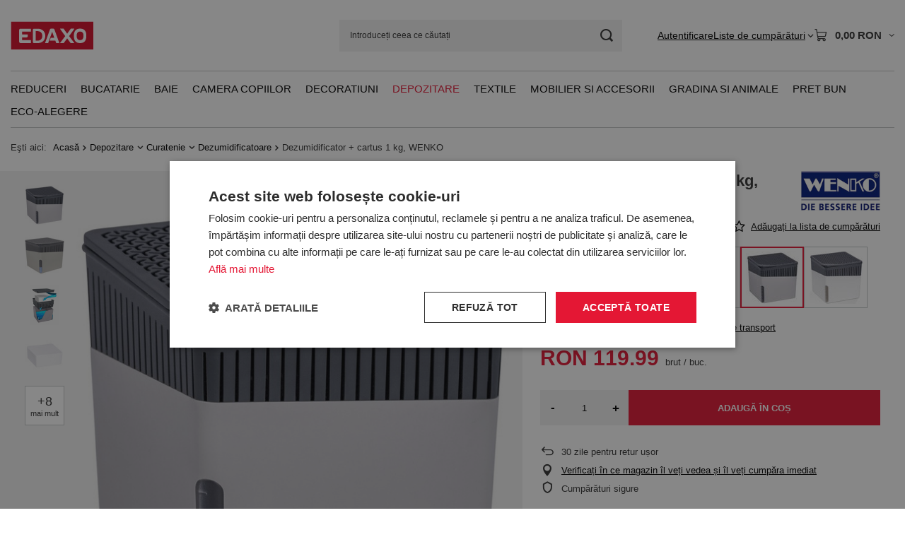

--- FILE ---
content_type: text/html; charset=utf-8
request_url: https://edaxo.ro/product-rum-33458-Dezumidificator-cartus-1-kg-WENKO.html
body_size: 37014
content:
<!DOCTYPE html>
<html lang="ro" class="--vat --gross " ><head><link rel="preload" as="image" fetchpriority="high" href="/hpeciai/8d317088445f7a47fb760b6a9a11ba5b/rum_pm_Dezumidificator-cartus-1-kg-WENKO-33458_8.jpg"><meta name="viewport" content="initial-scale = 1.0, maximum-scale = 5.0, width=device-width, viewport-fit=cover"><meta http-equiv="Content-Type" content="text/html; charset=utf-8"><meta http-equiv="X-UA-Compatible" content="IE=edge"><title>Dezumidificator + cartus 1 kg, WENKO gri</title><meta name="keywords" content="Dezumidificator + cartus 1 kg, WENKO"><meta name="description" content="Dezumidificator + cartus 1 kg, WENKO - "><link rel="icon" href="/gfx/rum/favicon.ico"><meta name="theme-color" content="#E41734"><meta name="msapplication-navbutton-color" content="#E41734"><meta name="apple-mobile-web-app-status-bar-style" content="#E41734"><link rel="stylesheet" type="text/css" href="/gfx/rum/projector_style.css.gzip?r=1765442950"><style>
							#photos_slider[data-skeleton] .photos__link:before {
								padding-top: calc(min((640/640 * 100%), 640px));
							}
							@media (min-width: 979px) {.photos__slider[data-skeleton] .photos__figure:not(.--nav):first-child .photos__link {
								max-height: 640px;
							}}
						</style><script>var app_shop={urls:{prefix:'data="/gfx/'.replace('data="', '')+'rum/',graphql:'/graphql/v1/'},vars:{meta:{viewportContent:'initial-scale = 1.0, maximum-scale = 5.0, width=device-width, viewport-fit=cover'},priceType:'gross',priceTypeVat:true,productDeliveryTimeAndAvailabilityWithBasket:false,geoipCountryCode:'US',fairShopLogo: { enabled: true, image: '/gfx/standards/superfair_light.svg'},currency:{id:'RON',symbol:'RON',country:'ro',format:'###,##0.00',beforeValue:false,space:true,decimalSeparator:',',groupingSeparator:' '},language:{id:'rum',symbol:'ro',name:'Romanian'},omnibus:{enabled:true,rebateCodeActivate:false,hidePercentageDiscounts:false,},},txt:{priceTypeText:' brut',},fn:{},fnrun:{},files:[],graphql:{}};const getCookieByName=(name)=>{const value=`; ${document.cookie}`;const parts = value.split(`; ${name}=`);if(parts.length === 2) return parts.pop().split(';').shift();return false;};if(getCookieByName('freeeshipping_clicked')){document.documentElement.classList.remove('--freeShipping');}if(getCookieByName('rabateCode_clicked')){document.documentElement.classList.remove('--rabateCode');}function hideClosedBars(){const closedBarsArray=JSON.parse(localStorage.getItem('closedBars'))||[];if(closedBarsArray.length){const styleElement=document.createElement('style');styleElement.textContent=`${closedBarsArray.map((el)=>`#${el}`).join(',')}{display:none !important;}`;document.head.appendChild(styleElement);}}hideClosedBars();</script><meta name="robots" content="index,follow"><meta name="rating" content="general">
<!-- Begin LoginOptions html -->

<style>
#client_new_social .service_item[data-name="service_Apple"]:before, 
#cookie_login_social_more .service_item[data-name="service_Apple"]:before,
.oscop_contact .oscop_login__service[data-service="Apple"]:before {
    display: block;
    height: 2.6rem;
    content: url('/gfx/standards/apple.svg?r=1743165583');
}
.oscop_contact .oscop_login__service[data-service="Apple"]:before {
    height: auto;
    transform: scale(0.8);
}
#client_new_social .service_item[data-name="service_Apple"]:has(img.service_icon):before,
#cookie_login_social_more .service_item[data-name="service_Apple"]:has(img.service_icon):before,
.oscop_contact .oscop_login__service[data-service="Apple"]:has(img.service_icon):before {
    display: none;
}
</style>

<!-- End LoginOptions html -->

<!-- Open Graph -->
<meta property="og:type" content="website"><meta property="og:url" content="https://edaxo.ro/product-rum-33458-Dezumidificator-cartus-1-kg-WENKO.html
"><meta property="og:title" content="Dezumidificator + cartus 1 kg, WENKO"><meta property="og:site_name" content="EDAXO.ro"><meta property="og:locale" content="ro_RO"><meta property="og:image" content="https://edaxo.ro/hpeciai/96b90b5719c9d37ff8e7fe2c3d5ea873/rum_pl_Dezumidificator-cartus-1-kg-WENKO-33458_8.jpg"><meta property="og:image:width" content="640"><meta property="og:image:height" content="640"><link rel="manifest" href="https://edaxo.ro/data/include/pwa/13/manifest.json?t=3"><meta name="apple-mobile-web-app-capable" content="yes"><meta name="apple-mobile-web-app-status-bar-style" content="black"><meta name="apple-mobile-web-app-title" content="edaxo.ro"><link rel="apple-touch-icon" href="/data/include/pwa/13/icon-128.png"><link rel="apple-touch-startup-image" href="/data/include/pwa/13/logo-512.png" /><meta name="msapplication-TileImage" content="/data/include/pwa/13/icon-144.png"><meta name="msapplication-TileColor" content="#2F3BA2"><meta name="msapplication-starturl" content="/"><script type="application/javascript">var _adblock = true;</script><script async src="/data/include/advertising.js"></script><script type="application/javascript">var statusPWA = {
                online: {
                    txt: "Połączono z internetem",
                    bg: "#5fa341"
                },
                offline: {
                    txt: "Brak połączenia z internetem",
                    bg: "#eb5467"
                }
            }</script><script async type="application/javascript" src="/ajax/js/pwa_online_bar.js?v=1&r=6"></script>
<!-- End Open Graph -->

<link rel="canonical" href="https://edaxo.ro/product-rum-33458-Dezumidificator-cartus-1-kg-WENKO.html" />

<link rel="stylesheet" type="text/css" href="/data/designs/60dd8e714198c7.49667861_11/gfx/rum/custom.css.gzip?r=1765904061">            <!-- Google Tag Manager -->
                    <script >(function(w,d,s,l,i){w[l]=w[l]||[];w[l].push({'gtm.start':
                    new Date().getTime(),event:'gtm.js'});var f=d.getElementsByTagName(s)[0],
                    j=d.createElement(s),dl=l!='dataLayer'?'&l='+l:'';j.async=true;j.src=
                    'https://www.googletagmanager.com/gtm.js?id='+i+dl;f.parentNode.insertBefore(j,f);
                    })(window,document,'script','dataLayer','GTM-56G6SJB');</script>
            <!-- End Google Tag Manager -->
<!-- Begin CPA html or js -->


<!-- 13|181|90 -->
<!-- Prefixbox Integration -->
<script> window.prefixboxAnalytics=window.prefixboxAnalytics||function(t,s,p){(window.pfbxQueue=window.pfbxQueue||[]).push({type:t,source:s,params:p});}; </script>
<script async id="prefixbox-integration" website="71a4780d-5281-4c30-a639-b96529b57e3c" src="https://cdn.prefixbox.com/plugin/integration.js"></script>
<!-- End Prefixbox Integration -->
<!-- 13|184|93 -->
<meta name="google-site-verification" content="pv3ig4FlsapH709xFSKV10qDwAbiwd4y6jshDRRYOj4" />

<!-- End CPA html or js -->

<!-- Begin additional html or js -->


<!--312|13|222| modified: 2020-10-30 15:43:17-->
<style>#menu_settings > .open_trigger {
    display: none;
}
</style>
<!--324|13|230| modified: 2020-11-12 10:16:48-->
<style>
#menu_contact ul > li:last-child {
    display: none;
}
</style>
<!--414|13|277| modified: 2025-12-17 14:14:28-->
<!-- LuigisBOX integration RO -->
<script async src="https://scripts.luigisbox.tech/LBX-349688.js"></script>
<!--416|13|279| modified: 2023-03-06 10:26:04-->
<script>document.querySelector("meta[name='theme-color']").setAttribute("content", "#e51437")</script>
<!--449|13|288| modified: 2025-07-18 11:18:33-->
<script>  window.dataLayer = window.dataLayer || [];
  var clientEmail = "";
 
  // Push email only if it is available
  if (clientEmail && clientEmail.indexOf("@") > -1) {
    dataLayer.push({
      'event': 'clientEmailAvailable',
      'clientEmail': clientEmail
    });
  }</script>
<!--441|13|282| modified: 2024-03-13 08:49:00-->
<meta name="google-site-verification" content="50QsIoYkqmet4Rjrm4bi1t7Y6Y3fhgzzAF8RD3d2P64" />

<!-- End additional html or js -->
                <script>
                if (window.ApplePaySession && window.ApplePaySession.canMakePayments()) {
                    var applePayAvailabilityExpires = new Date();
                    applePayAvailabilityExpires.setTime(applePayAvailabilityExpires.getTime() + 2592000000); //30 days
                    document.cookie = 'applePayAvailability=yes; expires=' + applePayAvailabilityExpires.toUTCString() + '; path=/;secure;'
                    var scriptAppleJs = document.createElement('script');
                    scriptAppleJs.src = "/ajax/js/apple.js?v=3";
                    if (document.readyState === "interactive" || document.readyState === "complete") {
                          document.body.append(scriptAppleJs);
                    } else {
                        document.addEventListener("DOMContentLoaded", () => {
                            document.body.append(scriptAppleJs);
                        });  
                    }
                } else {
                    document.cookie = 'applePayAvailability=no; path=/;secure;'
                }
                </script>
                <script>let paypalDate = new Date();
                    paypalDate.setTime(paypalDate.getTime() + 86400000);
                    document.cookie = 'payPalAvailability_RON=-1; expires=' + paypalDate.getTime() + '; path=/; secure';
                </script></head><body><div id="container" class="projector_page container max-width-1200"><header class=" commercial_banner"><script class="ajaxLoad">app_shop.vars.vat_registered="true";app_shop.vars.currency_format="###,##0.00";app_shop.vars.currency_before_value=false;app_shop.vars.currency_space=true;app_shop.vars.symbol="RON";app_shop.vars.id="RON";app_shop.vars.baseurl="http://edaxo.ro/";app_shop.vars.sslurl="https://edaxo.ro/";app_shop.vars.curr_url="%2Fproduct-rum-33458-Dezumidificator-cartus-1-kg-WENKO.html";var currency_decimal_separator=',';var currency_grouping_separator=' ';app_shop.vars.blacklist_extension=["exe","com","swf","js","php"];app_shop.vars.blacklist_mime=["application/javascript","application/octet-stream","message/http","text/javascript","application/x-deb","application/x-javascript","application/x-shockwave-flash","application/x-msdownload"];app_shop.urls.contact="/contact-rum.html";</script><div id="viewType" style="display:none"></div><div id="menu_skip" class="menu_skip"><a href="#layout" class="btn --outline --medium menu_skip__link --layout">Treci la conținutul paginii</a><a href="#menu_categories" class="btn --outline --medium menu_skip__link --menu">Przejdź do kategorii</a></div><div id="logo" class="d-flex align-items-center"><a href="https://edaxo.ro/" target="_self" aria-label="Logo-ul magazinului"><img src="/data/gfx/mask/rum/logo_13_big.jpg" alt="EDAXO" width="117" height="40"></a></div><form action="https://edaxo.ro/search.php" method="get" id="menu_search" class="menu_search"><a href="#showSearchForm" class="menu_search__mobile" aria-label="Cautare"></a><div class="menu_search__block"><div class="menu_search__item --input"><input class="menu_search__input" type="text" name="text" autocomplete="off" placeholder="Introduceți ceea ce căutați" aria-label="Introduceți ceea ce căutați"><button class="menu_search__submit" type="submit" aria-label="Cautare"></button></div><div class="menu_search__item --results search_result"></div></div></form><div id="menu_top" class="menu_top"><div id="menu_settings" class="align-items-center justify-content-center justify-content-lg-end"><div class="open_trigger hover__wrapper --hover_touch" tabindex="0" aria-label="Kliknij, aby zmienić walutę"><span class="d-none d-md-inline-block flag_txt">RON</span><i class="icon-angle-down d-none d-md-inline-block"></i><form class="hover__element --right" action="https://edaxo.ro/settings.php" method="post"><ul><li><div class="form-group"><span for="menu_settings_curr">Valuta</span><div class="select-after"><select class="form-control" name="curr" id="menu_settings_curr" aria-label="Valuta"><option value="RON" selected>RON</option><option value="PLN">zł (1 RON = 0.8289zł)
																</option></select></div></div></li><li class="buttons"><button class="btn --solid --large" type="submit">
									Aplică modificările
								</button></li></ul></form></div></div><div class="account_links"><a class="account_links__item" href="https://edaxo.ro/login.php"><span class="account_links__text --logged-out">Autentificare</span></a></div><div class="shopping_list_top hover__wrapper" data-empty="true"><a href="https://edaxo.ro/ro/shoppinglist/" class="wishlist_link slt_link --empty" aria-label="Liste de cumpărături"><span class="slt_link__text">Liste de cumpărături</span></a><div class="slt_lists hover__element"><ul class="slt_lists__nav"><li class="slt_lists__nav_item" data-list_skeleton="true" data-list_id="true" data-shared="true"><a href="#" class="slt_lists__nav_link" data-list_href="true"><span class="slt_lists__nav_name" data-list_name="true"></span><span class="slt_lists__count" data-list_count="true">0</span></a></li><li class="slt_lists__nav_item --empty"><a class="slt_lists__nav_link --empty" href="https://edaxo.ro/ro/shoppinglist/"><span class="slt_lists__nav_name" data-list_name="true">Lista de cumparaturi</span><span class="slt_lists__count" data-list_count="true">0</span></a></li></ul></div></div><div id="menu_basket" class="top_basket hover__wrapper --skeleton --mobile_hide"><a class="top_basket__sub" title="Mergi la Coş" href="/basketedit.php" aria-label="Valoarea coșului: 0,00 RON"><span class="badge badge-info"></span><strong class="top_basket__price">0,00 RON</strong></a><div class="top_basket__express_checkout_container"><express-checkout type="basket"></express-checkout></div><script>
        app_shop.vars.cache_html = true;
      </script><div class="top_basket__details hover__element --skeleton"><div class="top_basket__skeleton --name"></div><div class="top_basket__skeleton --product"></div><div class="top_basket__skeleton --product"></div><div class="top_basket__skeleton --product --last"></div><div class="top_basket__skeleton --sep"></div><div class="top_basket__skeleton --summary"></div></div></div><template id="top_basket_product"><div class="top_basket__product"><a class="top_basket__img" title=""><picture><source type="image/webp" srcset=""></source><img src="" alt=""></picture></a><a class="top_basket__link" title=""></a><div class="top_basket__prices"><span class="top_basket__price"></span><span class="top_basket__unit"></span><span class="top_basket__vat"></span></div></div></template><template id="top_basket_summary"><div class="top_basket__summary_shipping_free"><span class="top_basket__summary_label --freeshipping_limit">Ce lipsește pentru livrarea gratuită <span class="top_basket__summary_value"></span></span><span class="progress_bar"><span class="progress_bar__value"></span></span></div><div class="top_basket__summary_item --worth"><span class="top_basket__summary_label">Valoarea comenzii:</span><b class="top_basket__summary_value"></b></div><div class="top_basket__summary_item --shipping"><span class="top_basket__summary_label">Costul expedierii:</span><b class="top_basket__summary_value"></b></div><div class="top_basket__buttons"><a class="btn --solid --large" data-ec-class="btn --outline --large" title="Mergi la Coş" href="/basketedit.php">
        Mergi la Coş
      </a><div id="top_basket__express_checkout_placeholder"></div></div></template><template id="top_basket_details"><div class="top_basket__details hover__element"><div class="top_basket__details_sub"><div class="headline"><span class="headline__name">coșul tău (<span class="top_basket__count"></span>)</span></div><div class="top_basket__products"></div><div class="top_basket__summary"></div></div></div></template></div><nav id="menu_categories" class="wide" aria-label="Kategorie główne"><button type="button" class="navbar-toggler" aria-label="Menu"><i class="icon-reorder"></i></button><div class="navbar-collapse" id="menu_navbar"><ul class="navbar-nav mx-md-n2"><li class="nav-item"><span class="nav-link-wrapper"><a  href="/rum_m_Reduceri-13593.html" target="_self" title="Reduceri" class="nav-link --l1" >Reduceri</a><button class="nav-link-expand" type="button" aria-label="Reduceri, Menu"></button></span><ul class="navbar-subnav"><li class="nav-header"><a href="#backLink" class="nav-header__backLink"><i class="icon-angle-left"></i></a><a  href="/rum_m_Reduceri-13593.html" target="_self" title="Reduceri" class="nav-link --l1" >Reduceri</a></li><li class="nav-item empty"><a  href="/rum_m_Reduceri_Reduceri-de-Craciun-13602.html" target="_self" title="Reduceri de Crăciun" class="nav-link --l2" >Reduceri de Crăciun</a></li><li class="nav-item empty"><a  href="/rum_m_Reduceri_Reduceri-bucatarie-13594.html" target="_self" title="Reduceri bucătărie" class="nav-link --l2" >Reduceri bucătărie</a></li><li class="nav-item empty"><a  href="/rum_m_Reduceri_Reduceri-baie-13595.html" target="_self" title="Reduceri baie" class="nav-link --l2" >Reduceri baie</a></li><li class="nav-item empty"><a  href="/rum_m_Reduceri_Reduceri-decoratiuni-13596.html" target="_self" title="Reduceri decorațiuni" class="nav-link --l2" >Reduceri decorațiuni</a></li><li class="nav-item empty"><a  href="/rum_m_Reduceri_Reduceri-depozitare-13597.html" target="_self" title="Reduceri depozitare" class="nav-link --l2" >Reduceri depozitare</a></li><li class="nav-item empty"><a  href="/rum_m_Reduceri_Reduceri-mobila-si-accesorii-13598.html" target="_self" title="Reduceri mobilă și accesorii" class="nav-link --l2" >Reduceri mobilă și accesorii</a></li><li class="nav-item empty"><a  href="/rum_m_Reduceri_Reduceri-textile-pentru-casa-13599.html" target="_self" title="Reduceri textile pentru casă" class="nav-link --l2" >Reduceri textile pentru casă</a></li><li class="nav-item empty"><a  href="/rum_m_Reduceri_Reduceri-gradina-13600.html" target="_self" title="Reduceri grădină" class="nav-link --l2" >Reduceri grădină</a></li><li class="nav-item empty"><a  href="/rum_m_Reduceri_Reduceri-camera-copilului-13601.html" target="_self" title="Reduceri cameră copilului" class="nav-link --l2" >Reduceri cameră copilului</a></li><li class="nav-item empty"><a  href="/rum_m_Reduceri_Reduceri-produse-WENKO-13603.html" target="_self" title="Reduceri produse WENKO" class="nav-link --l2" >Reduceri produse WENKO</a></li></ul></li><li class="nav-item"><span class="nav-link-wrapper"><a  href="/rum_m_Bucatarie-8388.html" target="_self" title="Bucatarie" class="nav-link --l1" >Bucatarie</a><button class="nav-link-expand" type="button" aria-label="Bucatarie, Menu"></button></span><ul class="navbar-subnav"><li class="nav-header"><a href="#backLink" class="nav-header__backLink"><i class="icon-angle-left"></i></a><a  href="/rum_m_Bucatarie-8388.html" target="_self" title="Bucatarie" class="nav-link --l1" >Bucatarie</a></li><li class="nav-item"><a  href="/rum_m_Bucatarie_Accesorii-si-ustensile-de-bucatarie-8389.html" target="_self" title="Accesorii si ustensile de bucatarie" class="nav-link --l2" >Accesorii si ustensile de bucatarie</a><ul class="navbar-subsubnav more"><li class="nav-header"><a href="#backLink" class="nav-header__backLink"><i class="icon-angle-left"></i></a><a  href="/rum_m_Bucatarie_Accesorii-si-ustensile-de-bucatarie-8389.html" target="_self" title="Accesorii si ustensile de bucatarie" class="nav-link --l2" >Accesorii si ustensile de bucatarie</a></li><li class="nav-item"><a  href="/rum_m_Bucatarie_Accesorii-si-ustensile-de-bucatarie_Storcatoare-si-curatatoare-de-legume-8390.html" target="_self" title="Storcatoare si curatatoare de legume" class="nav-link --l3" >Storcatoare si curatatoare de legume</a></li><li class="nav-item"><a  href="/rum_m_Bucatarie_Accesorii-si-ustensile-de-bucatarie_Tocatoare-8397.html" target="_self" title="Tocatoare" class="nav-link --l3" >Tocatoare</a></li><li class="nav-item"><a  href="/rum_m_Bucatarie_Accesorii-si-ustensile-de-bucatarie_Recipiente-pentru-condimente-8398.html" target="_self" title="Recipiente pentru condimente" class="nav-link --l3" >Recipiente pentru condimente</a></li><li class="nav-item"><a  href="/rum_m_Bucatarie_Accesorii-si-ustensile-de-bucatarie_Razatoare-8399.html" target="_self" title="Razatoare" class="nav-link --l3" >Razatoare</a></li><li class="nav-item"><a  href="/rum_m_Bucatarie_Accesorii-si-ustensile-de-bucatarie_Castroane-si-strecuratoare-8464.html" target="_self" title="Castroane si strecuratoare" class="nav-link --l3" >Castroane si strecuratoare</a></li><li class="nav-item"><a  href="/rum_m_Bucatarie_Accesorii-si-ustensile-de-bucatarie_Cutite-si-accesorii-8548.html" target="_self" title="Cutite si accesorii " class="nav-link --l3" >Cutite si accesorii </a></li><li class="nav-item"><a  href="/rum_m_Bucatarie_Accesorii-si-ustensile-de-bucatarie_Tigai-8549.html" target="_self" title="Tigai" class="nav-link --l3" >Tigai</a></li><li class="nav-item"><a  href="/rum_m_Bucatarie_Accesorii-si-ustensile-de-bucatarie_Oalele-8550.html" target="_self" title="Oalele" class="nav-link --l3" >Oalele</a></li><li class="nav-item"><a  href="/rum_m_Bucatarie_Accesorii-si-ustensile-de-bucatarie_Rasnite-si-mojdare-8551.html" target="_self" title="Rasnite si mojdare" class="nav-link --l3" >Rasnite si mojdare</a></li><li class="nav-item"><a  href="/rum_m_Bucatarie_Accesorii-si-ustensile-de-bucatarie_Cantare-8552.html" target="_self" title="Cantare" class="nav-link --l3" >Cantare</a></li><li class="nav-item"><a  href="/rum_m_Bucatarie_Accesorii-si-ustensile-de-bucatarie_Accesorii-pentru-cafea-8553.html" target="_self" title="Accesorii pentru cafea ☕" class="nav-link --l3" >Accesorii pentru cafea ☕</a></li><li class="nav-item"><a  href="/rum_m_Bucatarie_Accesorii-si-ustensile-de-bucatarie_Accesorii-pentru-ceai-8554.html" target="_self" title="Accesorii pentru ceai " class="nav-link --l3" >Accesorii pentru ceai </a></li><li class="nav-item"><a  href="/rum_m_Bucatarie_Accesorii-si-ustensile-de-bucatarie_Suporturi-pentru-carti-de-bucati-8555.html" target="_self" title="Suporturi pentru carti de bucati" class="nav-link --l3" >Suporturi pentru carti de bucati</a></li><li class="nav-item"><a  href="/rum_m_Bucatarie_Accesorii-si-ustensile-de-bucatarie_Teluri-8556.html" target="_self" title="Teluri" class="nav-link --l3" >Teluri</a></li><li class="nav-item"><a  href="/rum_m_Bucatarie_Accesorii-si-ustensile-de-bucatarie_Pensule-spatule-si-linguri-8557.html" target="_self" title="Pensule, spatule si linguri" class="nav-link --l3" >Pensule, spatule si linguri</a></li><li class="nav-item"><a  href="/rum_m_Bucatarie_Accesorii-si-ustensile-de-bucatarie_Cleste-8558.html" target="_self" title="Cleste" class="nav-link --l3" >Cleste</a></li><li class="nav-item"><a  href="/rum_m_Bucatarie_Accesorii-si-ustensile-de-bucatarie_Accesorii-pentru-oua-8559.html" target="_self" title="Accesorii pentru oua" class="nav-link --l3" >Accesorii pentru oua</a></li><li class="nav-item"><a  href="/rum_m_Bucatarie_Accesorii-si-ustensile-de-bucatarie_Altele-8560.html" target="_self" title="Altele" class="nav-link --l3" >Altele</a></li><li class="nav-item"><a  href="/rum_m_Bucatarie_Accesorii-si-ustensile-de-bucatarie_Textile-de-bucatarie-8561.html" target="_self" title="Textile de bucatarie" class="nav-link --l3" >Textile de bucatarie</a></li><li class="nav-item"><a  href="/rum_m_Bucatarie_Accesorii-si-ustensile-de-bucatarie_Timere-8562.html" target="_self" title="Timere" class="nav-link --l3" >Timere</a></li><li class="nav-item"><a  href="/rum_m_Bucatarie_Accesorii-si-ustensile-de-bucatarie_Accesorii-pentru-ceai-12097.html" target="_self" title="Accesorii pentru ceai ☕" class="nav-link --l3" >Accesorii pentru ceai ☕</a></li><li class="nav-item"><a  href="/rum_m_Bucatarie_Accesorii-si-ustensile-de-bucatarie_Cutite-si-accesorii-de-bucatarie-13260.html" target="_self" title="Cutite si accesorii de bucatarie" class="nav-link --l3" >Cutite si accesorii de bucatarie</a></li><li class="nav-item --extend"><a href="" class="nav-link --l3" txt_alt="- Colaps">+ Extinde</a></li></ul></li><li class="nav-item"><a  href="/rum_m_Bucatarie_Servirea-si-decorarea-mesei-8400.html" target="_self" title="Servirea si decorarea mesei" class="nav-link --l2" >Servirea si decorarea mesei</a><ul class="navbar-subsubnav more"><li class="nav-header"><a href="#backLink" class="nav-header__backLink"><i class="icon-angle-left"></i></a><a  href="/rum_m_Bucatarie_Servirea-si-decorarea-mesei-8400.html" target="_self" title="Servirea si decorarea mesei" class="nav-link --l2" >Servirea si decorarea mesei</a></li><li class="nav-item"><a  href="/rum_m_Bucatarie_Servirea-si-decorarea-mesei_Accesorii-pentru-bar-8401.html" target="_self" title="Accesorii pentru bar" class="nav-link --l3" >Accesorii pentru bar</a></li><li class="nav-item"><a  href="/rum_m_Bucatarie_Servirea-si-decorarea-mesei_Ulcioare-si-infuzoare-8402.html" target="_self" title="Ulcioare si infuzoare" class="nav-link --l3" >Ulcioare si infuzoare</a></li><li class="nav-item"><a  href="/rum_m_Bucatarie_Servirea-si-decorarea-mesei_Cani-ceasti-pahare-pahare-cu-picior-8406.html" target="_self" title="Cani, ceasti, pahare, pahare cu picior" class="nav-link --l3" >Cani, ceasti, pahare, pahare cu picior</a></li><li class="nav-item"><a  href="/rum_m_Bucatarie_Servirea-si-decorarea-mesei_Platouri-8407.html" target="_self" title="Platouri" class="nav-link --l3" >Platouri</a></li><li class="nav-item"><a  href="/rum_m_Bucatarie_Servirea-si-decorarea-mesei_Altele-8408.html" target="_self" title="Altele" class="nav-link --l3" >Altele</a></li><li class="nav-item"><a  href="/rum_m_Bucatarie_Servirea-si-decorarea-mesei_Tacamuri-8409.html" target="_self" title="Tacamuri" class="nav-link --l3" >Tacamuri</a></li><li class="nav-item"><a  href="/rum_m_Bucatarie_Servirea-si-decorarea-mesei_Tavi-8410.html" target="_self" title="Tavi" class="nav-link --l3" >Tavi</a></li><li class="nav-item"><a  href="/rum_m_Bucatarie_Servirea-si-decorarea-mesei_Seturi-de-masa-8411.html" target="_self" title="Seturi de masa" class="nav-link --l3" >Seturi de masa</a></li><li class="nav-item"><a  href="/rum_m_Bucatarie_Servirea-si-decorarea-mesei_Seturi-pentru-aperitive-8412.html" target="_self" title="Seturi pentru aperitive" class="nav-link --l3" >Seturi pentru aperitive</a></li><li class="nav-item"><a  href="/rum_m_Bucatarie_Servirea-si-decorarea-mesei_Masute-pentru-mic-dejun-8466.html" target="_self" title="Masute pentru mic dejun" class="nav-link --l3" >Masute pentru mic dejun</a></li><li class="nav-item"><a  href="/rum_m_Bucatarie_Servirea-si-decorarea-mesei_Seturi-pentru-Fondue-8568.html" target="_self" title="Seturi pentru Fondue" class="nav-link --l3" >Seturi pentru Fondue</a></li><li class="nav-item"><a  href="/rum_m_Bucatarie_Servirea-si-decorarea-mesei_Recipiente-pentru-condimente-8569.html" target="_self" title="Recipiente pentru condimente" class="nav-link --l3" >Recipiente pentru condimente</a></li><li class="nav-item"><a  href="/rum_m_Bucatarie_Servirea-si-decorarea-mesei_Suporturi-pentru-sticle-de-vin-8570.html" target="_self" title="Suporturi pentru sticle de vin" class="nav-link --l3" >Suporturi pentru sticle de vin</a></li><li class="nav-item"><a  href="/rum_m_Bucatarie_Servirea-si-decorarea-mesei_Borcane-carafe-si-ulcioare-pentru-bauturi-racoritoare-8571.html" target="_self" title="Borcane, carafe si ulcioare pentru bauturi racoritoare" class="nav-link --l3" >Borcane, carafe si ulcioare pentru bauturi racoritoare</a></li><li class="nav-item"><a  href="/rum_m_Bucatarie_Servirea-si-decorarea-mesei_Fructiere-si-cosuri-pentru-fructe-8572.html" target="_self" title="Fructiere si cosuri pentru fructe" class="nav-link --l3" >Fructiere si cosuri pentru fructe</a></li><li class="nav-item"><a  href="/rum_m_Bucatarie_Servirea-si-decorarea-mesei_Masute-de-bar-8573.html" target="_self" title="Masute de bar" class="nav-link --l3" >Masute de bar</a></li><li class="nav-item"><a  href="/rum_m_Bucatarie_Servirea-si-decorarea-mesei_Farfurii-si-boluri-din-ceramica-8574.html" target="_self" title="Farfurii si boluri din ceramica" class="nav-link --l3" >Farfurii si boluri din ceramica</a></li><li class="nav-item"><a  href="/rum_m_Bucatarie_Servirea-si-decorarea-mesei_Individuale-si-fete-de-masa-8575.html" target="_self" title="Individuale si fete de masa" class="nav-link --l3" >Individuale si fete de masa</a></li><li class="nav-item"><a  href="/rum_m_Bucatarie_Servirea-si-decorarea-mesei_Suporturi-pentru-servetele-si-servetele-8576.html" target="_self" title="Suporturi pentru servetele si servetele" class="nav-link --l3" >Suporturi pentru servetele si servetele</a></li><li class="nav-item"><a  href="/rum_m_Bucatarie_Servirea-si-decorarea-mesei_Zaharnite-8577.html" target="_self" title="Zaharnite" class="nav-link --l3" >Zaharnite</a></li><li class="nav-item"><a  href="/rum_m_Bucatarie_Servirea-si-decorarea-mesei_Cosuri-pentru-paine-8578.html" target="_self" title="Cosuri pentru paine" class="nav-link --l3" >Cosuri pentru paine</a></li><li class="nav-item --extend"><a href="" class="nav-link --l3" txt_alt="- Colaps">+ Extinde</a></li></ul></li><li class="nav-item"><a  href="/rum_m_Bucatarie_Depozitarea-alimentelor-8413.html" target="_self" title="Depozitarea alimentelor" class="nav-link --l2" >Depozitarea alimentelor</a><ul class="navbar-subsubnav"><li class="nav-header"><a href="#backLink" class="nav-header__backLink"><i class="icon-angle-left"></i></a><a  href="/rum_m_Bucatarie_Depozitarea-alimentelor-8413.html" target="_self" title="Depozitarea alimentelor" class="nav-link --l2" >Depozitarea alimentelor</a></li><li class="nav-item"><a  href="/rum_m_Bucatarie_Depozitarea-alimentelor_Recipiente-din-sticla-8414.html" target="_self" title="Recipiente din sticla" class="nav-link --l3" >Recipiente din sticla</a></li><li class="nav-item"><a  href="/rum_m_Bucatarie_Depozitarea-alimentelor_Recipiente-din-material-sintetic-8465.html" target="_self" title="Recipiente din material sintetic" class="nav-link --l3" >Recipiente din material sintetic</a></li><li class="nav-item"><a  href="/rum_m_Bucatarie_Depozitarea-alimentelor_Cutii-pentru-paine-8530.html" target="_self" title="Cutii pentru paine" class="nav-link --l3" >Cutii pentru paine</a></li><li class="nav-item"><a  href="/rum_m_Bucatarie_Depozitarea-alimentelor_Cutii-din-metal-8531.html" target="_self" title="Cutii din metal" class="nav-link --l3" >Cutii din metal</a></li><li class="nav-item"><a  href="/rum_m_Bucatarie_Depozitarea-alimentelor_Recipiente-din-ceramica-8532.html" target="_self" title="Recipiente din ceramica" class="nav-link --l3" >Recipiente din ceramica</a></li><li class="nav-item"><a  href="/rum_m_Bucatarie_Depozitarea-alimentelor_Cutii-pentru-ceai-si-cutii-din-lemn-8533.html" target="_self" title="Cutii pentru ceai si cutii din lemn" class="nav-link --l3" >Cutii pentru ceai si cutii din lemn</a></li><li class="nav-item"><a  href="/rum_m_Bucatarie_Depozitarea-alimentelor_Recipiente-ermetice-8534.html" target="_self" title="Recipiente ermetice" class="nav-link --l3" >Recipiente ermetice</a></li><li class="nav-item"><a  href="/rum_m_Bucatarie_Depozitarea-alimentelor_Cutii-pentru-mic-dejun-8535.html" target="_self" title="Cutii pentru mic dejun" class="nav-link --l3" >Cutii pentru mic dejun</a></li><li class="nav-item"><a  href="/rum_m_Bucatarie_Depozitarea-alimentelor_Altele-8536.html" target="_self" title="Altele" class="nav-link --l3" >Altele</a></li></ul></li><li class="nav-item"><a  href="/rum_m_Bucatarie_Decor-in-bucatarie-8415.html" target="_self" title="Decor in bucatarie" class="nav-link --l2" >Decor in bucatarie</a><ul class="navbar-subsubnav"><li class="nav-header"><a href="#backLink" class="nav-header__backLink"><i class="icon-angle-left"></i></a><a  href="/rum_m_Bucatarie_Decor-in-bucatarie-8415.html" target="_self" title="Decor in bucatarie" class="nav-link --l2" >Decor in bucatarie</a></li><li class="nav-item"><a  href="/rum_m_Bucatarie_Decor-in-bucatarie_Accesorii-de-spalat-vase-8416.html" target="_self" title="Accesorii de spalat vase" class="nav-link --l3" >Accesorii de spalat vase</a></li><li class="nav-item"><a  href="/rum_m_Bucatarie_Decor-in-bucatarie_Electrocasnice-mici-8417.html" target="_self" title="Electrocasnice mici" class="nav-link --l3" >Electrocasnice mici</a></li><li class="nav-item"><a  href="/rum_m_Bucatarie_Decor-in-bucatarie_Uscatoare-pentru-vase-8418.html" target="_self" title="Uscatoare pentru vase" class="nav-link --l3" >Uscatoare pentru vase</a></li><li class="nav-item"><a  href="/rum_m_Bucatarie_Decor-in-bucatarie_Suporturi-si-polite-de-bucatarie-8419.html" target="_self" title="Suporturi si polite de bucatarie" class="nav-link --l3" >Suporturi si polite de bucatarie</a></li><li class="nav-item"><a  href="/rum_m_Bucatarie_Decor-in-bucatarie_Suporturi-pentru-prosop-de-hartie-8523.html" target="_self" title="Suporturi pentru prosop de hartie" class="nav-link --l3" >Suporturi pentru prosop de hartie</a></li><li class="nav-item"><a  href="/rum_m_Bucatarie_Decor-in-bucatarie_Altele-8524.html" target="_self" title="Altele" class="nav-link --l3" >Altele</a></li><li class="nav-item"><a  href="/rum_m_Bucatarie_Decor-in-bucatarie_Plite-protectoare-din-sticla-pentru-aragaz-8525.html" target="_self" title="Plite protectoare din sticla pentru aragaz" class="nav-link --l3" >Plite protectoare din sticla pentru aragaz</a></li></ul></li><li class="nav-item"><a  href="/rum_m_Bucatarie_Accesorii-pentru-copt-8537.html" target="_self" title="Accesorii pentru copt" class="nav-link --l2" >Accesorii pentru copt</a><ul class="navbar-subsubnav"><li class="nav-header"><a href="#backLink" class="nav-header__backLink"><i class="icon-angle-left"></i></a><a  href="/rum_m_Bucatarie_Accesorii-pentru-copt-8537.html" target="_self" title="Accesorii pentru copt" class="nav-link --l2" >Accesorii pentru copt</a></li><li class="nav-item"><a  href="/rum_m_Bucatarie_Accesorii-pentru-copt_Pietre-si-accesorii-pentru-pizza-8538.html" target="_self" title="Pietre si accesorii pentru pizza" class="nav-link --l3" >Pietre si accesorii pentru pizza</a></li><li class="nav-item"><a  href="/rum_m_Bucatarie_Accesorii-pentru-copt_Forme-din-silicon-8539.html" target="_self" title="Forme din silicon" class="nav-link --l3" >Forme din silicon</a></li><li class="nav-item"><a  href="/rum_m_Bucatarie_Accesorii-pentru-copt_Vase-termorezistente-8540.html" target="_self" title="Vase termorezistente" class="nav-link --l3" >Vase termorezistente</a></li><li class="nav-item"><a  href="/rum_m_Bucatarie_Accesorii-pentru-copt_Vase-ceramice-de-copt-8541.html" target="_self" title="Vase ceramice de copt" class="nav-link --l3" >Vase ceramice de copt</a></li><li class="nav-item"><a  href="/rum_m_Bucatarie_Accesorii-pentru-copt_Tavi-si-forme-din-metal-8542.html" target="_self" title="Tavi si forme din metal" class="nav-link --l3" >Tavi si forme din metal</a></li><li class="nav-item"><a  href="/rum_m_Bucatarie_Accesorii-pentru-copt_Forme-pentru-torturi-8543.html" target="_self" title="Forme pentru torturi" class="nav-link --l3" >Forme pentru torturi</a></li><li class="nav-item"><a  href="/rum_m_Bucatarie_Accesorii-pentru-copt_Forme-si-decupatoare-aluat-8544.html" target="_self" title="Forme si decupatoare aluat " class="nav-link --l3" >Forme si decupatoare aluat </a></li><li class="nav-item"><a  href="/rum_m_Bucatarie_Accesorii-pentru-copt_Placi-si-plite-pentru-aluat-8545.html" target="_self" title="Placi si plite pentru aluat" class="nav-link --l3" >Placi si plite pentru aluat</a></li><li class="nav-item"><a  href="/rum_m_Bucatarie_Accesorii-pentru-copt_Sucitoare-pentru-aluat-8546.html" target="_self" title="Sucitoare pentru aluat" class="nav-link --l3" >Sucitoare pentru aluat</a></li><li class="nav-item"><a  href="/rum_m_Bucatarie_Accesorii-pentru-copt_Cutii-pentru-fursecuri-si-forme-din-hartie-pentru-briose-8547.html" target="_self" title="Cutii pentru fursecuri si forme din hartie pentru briose" class="nav-link --l3" >Cutii pentru fursecuri si forme din hartie pentru briose</a></li></ul></li><li class="nav-item"><a  href="/rum_m_Bucatarie_Accesori-pentru-decorare-8563.html" target="_self" title="Accesori pentru decorare" class="nav-link --l2" >Accesori pentru decorare</a><ul class="navbar-subsubnav"><li class="nav-header"><a href="#backLink" class="nav-header__backLink"><i class="icon-angle-left"></i></a><a  href="/rum_m_Bucatarie_Accesori-pentru-decorare-8563.html" target="_self" title="Accesori pentru decorare" class="nav-link --l2" >Accesori pentru decorare</a></li><li class="nav-item"><a  href="/rum_m_Bucatarie_Accesori-pentru-decorare_Seturi-pentru-decorare-8564.html" target="_self" title="Seturi pentru decorare" class="nav-link --l3" >Seturi pentru decorare</a></li><li class="nav-item"><a  href="/rum_m_Bucatarie_Accesori-pentru-decorare_Ustensile-pentru-decorare-8567.html" target="_self" title="Ustensile pentru decorare" class="nav-link --l3" >Ustensile pentru decorare</a></li></ul></li><li class="nav-item"><a  href="/rum_m_Bucatarie_Depozitare-alimente-11938.html" target="_self" title="Depozitare alimente" class="nav-link --l2" >Depozitare alimente</a><ul class="navbar-subsubnav"><li class="nav-header"><a href="#backLink" class="nav-header__backLink"><i class="icon-angle-left"></i></a><a  href="/rum_m_Bucatarie_Depozitare-alimente-11938.html" target="_self" title="Depozitare alimente" class="nav-link --l2" >Depozitare alimente</a></li><li class="nav-item"><a  href="/rum_m_Bucatarie_Depozitare-alimente_Untiere-11939.html" target="_self" title="Untiere" class="nav-link --l3" >Untiere</a></li></ul></li><li class="nav-item"><a  href="/rum_m_Bucatarie_Echipamente-de-bucatarie-12099.html" target="_self" title="Echipamente de bucătărie" class="nav-link --l2" >Echipamente de bucătărie</a><ul class="navbar-subsubnav"><li class="nav-header"><a href="#backLink" class="nav-header__backLink"><i class="icon-angle-left"></i></a><a  href="/rum_m_Bucatarie_Echipamente-de-bucatarie-12099.html" target="_self" title="Echipamente de bucătărie" class="nav-link --l2" >Echipamente de bucătărie</a></li><li class="nav-item"><a  href="/rum_m_Bucatarie_Echipamente-de-bucatarie_Accesorii-pentru-frigidere-12100.html" target="_self" title="Accesorii pentru frigidere" class="nav-link --l3" >Accesorii pentru frigidere</a></li><li class="nav-item"><a  href="/rum_m_Bucatarie_Echipamente-de-bucatarie_Accesorii-sertare-12102.html" target="_self" title="Accesorii sertare" class="nav-link --l3" >Accesorii sertare</a></li><li class="nav-item"><a  href="/rum_m_Bucatarie_Echipamente-de-bucatarie_Recipiente-pentru-deseuri-de-bucatarie-12103.html" target="_self" title="Recipiente pentru deșeuri de bucătărie" class="nav-link --l3" >Recipiente pentru deșeuri de bucătărie</a></li></ul></li><li class="nav-item"><a  href="/rum_m_Bucatarie_Servire-si-decoratiuni-pentru-masa-12107.html" target="_self" title="Servire și decorațiuni pentru masă" class="nav-link --l2" >Servire și decorațiuni pentru masă</a><ul class="navbar-subsubnav"><li class="nav-header"><a href="#backLink" class="nav-header__backLink"><i class="icon-angle-left"></i></a><a  href="/rum_m_Bucatarie_Servire-si-decoratiuni-pentru-masa-12107.html" target="_self" title="Servire și decorațiuni pentru masă" class="nav-link --l2" >Servire și decorațiuni pentru masă</a></li><li class="nav-item"><a  href="/rum_m_Bucatarie_Servire-si-decoratiuni-pentru-masa_Farfurii-12108.html" target="_self" title="Farfurii" class="nav-link --l3" >Farfurii</a></li></ul></li><li class="nav-item"><a  href="/rum_m_Bucatarie_Servicii-si-decoratiuni-pentru-masa-13255.html" target="_self" title="Servicii si decoratiuni pentru masa" class="nav-link --l2" >Servicii si decoratiuni pentru masa</a><ul class="navbar-subsubnav"><li class="nav-header"><a href="#backLink" class="nav-header__backLink"><i class="icon-angle-left"></i></a><a  href="/rum_m_Bucatarie_Servicii-si-decoratiuni-pentru-masa-13255.html" target="_self" title="Servicii si decoratiuni pentru masa" class="nav-link --l2" >Servicii si decoratiuni pentru masa</a></li><li class="nav-item"><a  href="/rum_m_Bucatarie_Servicii-si-decoratiuni-pentru-masa_Pahare-13256.html" target="_self" title="Pahare" class="nav-link --l3" >Pahare</a></li></ul></li><li class="nav-item"><a  href="/rum_m_Bucatarie_Echipamente-de-bucatarie-13262.html" target="_self" title="Echipamente de bucatarie" class="nav-link --l2" >Echipamente de bucatarie</a><ul class="navbar-subsubnav"><li class="nav-header"><a href="#backLink" class="nav-header__backLink"><i class="icon-angle-left"></i></a><a  href="/rum_m_Bucatarie_Echipamente-de-bucatarie-13262.html" target="_self" title="Echipamente de bucatarie" class="nav-link --l2" >Echipamente de bucatarie</a></li><li class="nav-item"><a  href="/rum_m_Bucatarie_Echipamente-de-bucatarie_Carlige-rafturi-si-suporturi-de-bucatarie-13263.html" target="_self" title="Carlige, rafturi si suporturi de bucatarie" class="nav-link --l3" >Carlige, rafturi si suporturi de bucatarie</a></li></ul></li></ul></li><li class="nav-item"><span class="nav-link-wrapper"><a  href="/rum_m_Baie-8458.html" target="_self" title="Baie" class="nav-link --l1" >Baie</a><button class="nav-link-expand" type="button" aria-label="Baie, Menu"></button></span><ul class="navbar-subnav"><li class="nav-header"><a href="#backLink" class="nav-header__backLink"><i class="icon-angle-left"></i></a><a  href="/rum_m_Baie-8458.html" target="_self" title="Baie" class="nav-link --l1" >Baie</a></li><li class="nav-item empty"><a  href="/rum_m_Baie_Spa-Acasa-13224.html" target="_self" title="Spa Acasă" class="nav-link --l2" >Spa Acasă</a></li><li class="nav-item"><a  href="/rum_m_Baie_Accesorii-pentru-baie-8459.html" target="_self" title="Accesorii pentru baie" class="nav-link --l2" >Accesorii pentru baie</a><ul class="navbar-subsubnav more"><li class="nav-header"><a href="#backLink" class="nav-header__backLink"><i class="icon-angle-left"></i></a><a  href="/rum_m_Baie_Accesorii-pentru-baie-8459.html" target="_self" title="Accesorii pentru baie" class="nav-link --l2" >Accesorii pentru baie</a></li><li class="nav-item"><a  href="/rum_m_Baie_Accesorii-pentru-baie_Perne-pentru-cada-8460.html" target="_self" title="Perne pentru cada" class="nav-link --l3" >Perne pentru cada</a></li><li class="nav-item"><a  href="/rum_m_Baie_Accesorii-pentru-baie_Capace-WC-8478.html" target="_self" title="Capace WC" class="nav-link --l3" >Capace WC</a></li><li class="nav-item"><a  href="/rum_m_Baie_Accesorii-pentru-baie_Dispensere-pentru-sapun-lichid-8479.html" target="_self" title="Dispensere pentru sapun lichid" class="nav-link --l3" >Dispensere pentru sapun lichid</a></li><li class="nav-item"><a  href="/rum_m_Baie_Accesorii-pentru-baie_Sapuniere-8480.html" target="_self" title="Sapuniere" class="nav-link --l3" >Sapuniere</a></li><li class="nav-item"><a  href="/rum_m_Baie_Accesorii-pentru-baie_Cani-si-recipiente-pentru-periute-de-dinti-8481.html" target="_self" title="Cani si recipiente pentru periute de dinti" class="nav-link --l3" >Cani si recipiente pentru periute de dinti</a></li><li class="nav-item"><a  href="/rum_m_Baie_Accesorii-pentru-baie_Cuiere-si-umerase-8482.html" target="_self" title="Cuiere si umerase" class="nav-link --l3" >Cuiere si umerase</a></li><li class="nav-item"><a  href="/rum_m_Baie_Accesorii-pentru-baie_Suporturi-pentru-prosoape-8483.html" target="_self" title="Suporturi pentru prosoape" class="nav-link --l3" >Suporturi pentru prosoape</a></li><li class="nav-item"><a  href="/rum_m_Baie_Accesorii-pentru-baie_Bare-pentru-cabina-de-dus-8484.html" target="_self" title="Bare pentru cabina de dus" class="nav-link --l3" >Bare pentru cabina de dus</a></li><li class="nav-item"><a  href="/rum_m_Baie_Accesorii-pentru-baie_Suporturi-si-bare-pentru-baie-8486.html" target="_self" title="Suporturi si bare pentru baie" class="nav-link --l3" >Suporturi si bare pentru baie</a></li><li class="nav-item"><a  href="/rum_m_Baie_Accesorii-pentru-baie_Banci-si-taburete-pentru-baie-8487.html" target="_self" title="Banci si taburete pentru baie" class="nav-link --l3" >Banci si taburete pentru baie</a></li><li class="nav-item"><a  href="/rum_m_Baie_Accesorii-pentru-baie_Suporturi-pentru-hartie-igenica-8488.html" target="_self" title="Suporturi pentru hartie igenica" class="nav-link --l3" >Suporturi pentru hartie igenica</a></li><li class="nav-item"><a  href="/rum_m_Baie_Accesorii-pentru-baie_Suporturi-pentru-perii-de-WC-8489.html" target="_self" title="Suporturi pentru perii de WC" class="nav-link --l3" >Suporturi pentru perii de WC</a></li><li class="nav-item"><a  href="/rum_m_Baie_Accesorii-pentru-baie_Cosuri-de-gunoi-pentru-baie-8490.html" target="_self" title="Cosuri de gunoi pentru baie" class="nav-link --l3" >Cosuri de gunoi pentru baie</a></li><li class="nav-item"><a  href="/rum_m_Baie_Accesorii-pentru-baie_Raclete-pentru-geamuri-8491.html" target="_self" title="Raclete pentru geamuri" class="nav-link --l3" >Raclete pentru geamuri</a></li><li class="nav-item"><a  href="/rum_m_Baie_Accesorii-pentru-baie_Seturi-de-accesorii-pentru-baie-8492.html" target="_self" title="Seturi de accesorii pentru baie" class="nav-link --l3" >Seturi de accesorii pentru baie</a></li><li class="nav-item"><a  href="/rum_m_Baie_Accesorii-pentru-baie_Cantare-de-baie-8493.html" target="_self" title="Cantare de baie" class="nav-link --l3" >Cantare de baie</a></li><li class="nav-item"><a  href="/rum_m_Baie_Accesorii-pentru-baie_Intrtinere-baiei-8494.html" target="_self" title="Intrtinere baiei" class="nav-link --l3" >Intrtinere baiei</a></li><li class="nav-item"><a  href="/rum_m_Baie_Accesorii-pentru-baie_Dusuri-tip-ploaie-11920.html" target="_self" title="Dusuri tip ploaie" class="nav-link --l3" >Dusuri tip ploaie</a></li><li class="nav-item"><a  href="/rum_m_Baie_Accesorii-pentru-baie_Coloane-de-dus-11921.html" target="_self" title="Coloane de dus" class="nav-link --l3" >Coloane de dus</a></li><li class="nav-item"><a  href="/rum_m_Baie_Accesorii-pentru-baie_Accesorii-cosmetice-12065.html" target="_self" title="Accesorii cosmetice" class="nav-link --l3" >Accesorii cosmetice</a></li><li class="nav-item --extend"><a href="" class="nav-link --l3" txt_alt="- Colaps">+ Extinde</a></li></ul></li><li class="nav-item"><a  href="/rum_m_Baie_Organizare-in-baie-8470.html" target="_self" title="Organizare in baie" class="nav-link --l2" >Organizare in baie</a><ul class="navbar-subsubnav"><li class="nav-header"><a href="#backLink" class="nav-header__backLink"><i class="icon-angle-left"></i></a><a  href="/rum_m_Baie_Organizare-in-baie-8470.html" target="_self" title="Organizare in baie" class="nav-link --l2" >Organizare in baie</a></li><li class="nav-item"><a  href="/rum_m_Baie_Organizare-in-baie_Polite-pentru-baie-8495.html" target="_self" title="Polite pentru baie" class="nav-link --l3" >Polite pentru baie</a></li><li class="nav-item"><a  href="/rum_m_Baie_Organizare-in-baie_Etajere-pentru-baie-8496.html" target="_self" title="Etajere pentru baie" class="nav-link --l3" >Etajere pentru baie</a></li><li class="nav-item"><a  href="/rum_m_Baie_Organizare-in-baie_Cosuri-si-organizatoare-pentru-cosmetice-8497.html" target="_self" title="Cosuri si organizatoare pentru cosmetice" class="nav-link --l3" >Cosuri si organizatoare pentru cosmetice</a></li><li class="nav-item"><a  href="/rum_m_Baie_Organizare-in-baie_Vase-de-baie-8498.html" target="_self" title="Vase de baie" class="nav-link --l3" >Vase de baie</a></li><li class="nav-item"><a  href="/rum_m_Baie_Organizare-in-baie_Mobilier-de-baie-8499.html" target="_self" title="Mobilier de baie" class="nav-link --l3" >Mobilier de baie</a></li></ul></li><li class="nav-item"><a  href="/rum_m_Baie_Oglinzi-de-baie-8471.html" target="_self" title="Oglinzi de baie" class="nav-link --l2" >Oglinzi de baie</a><ul class="navbar-subsubnav"><li class="nav-header"><a href="#backLink" class="nav-header__backLink"><i class="icon-angle-left"></i></a><a  href="/rum_m_Baie_Oglinzi-de-baie-8471.html" target="_self" title="Oglinzi de baie" class="nav-link --l2" >Oglinzi de baie</a></li><li class="nav-item"><a  href="/rum_m_Baie_Oglinzi-de-baie_Oglinzi-de-podea-8500.html" target="_self" title="Oglinzi de podea" class="nav-link --l3" >Oglinzi de podea</a></li><li class="nav-item"><a  href="/rum_m_Baie_Oglinzi-de-baie_Oglinzi-cosmetice-8501.html" target="_self" title="Oglinzi cosmetice" class="nav-link --l3" >Oglinzi cosmetice</a></li><li class="nav-item"><a  href="/rum_m_Baie_Oglinzi-de-baie_Oglinzi-de-perete-8502.html" target="_self" title="Oglinzi de perete" class="nav-link --l3" >Oglinzi de perete</a></li></ul></li><li class="nav-item"><a  href="/rum_m_Baie_Spalare-8472.html" target="_self" title="Spalare" class="nav-link --l2" >Spalare</a><ul class="navbar-subsubnav"><li class="nav-header"><a href="#backLink" class="nav-header__backLink"><i class="icon-angle-left"></i></a><a  href="/rum_m_Baie_Spalare-8472.html" target="_self" title="Spalare" class="nav-link --l2" >Spalare</a></li><li class="nav-item"><a  href="/rum_m_Baie_Spalare_Cosuri-de-rufe-cutii-si-sacosi-8503.html" target="_self" title="Cosuri de rufe, cutii si sacosi" class="nav-link --l3" >Cosuri de rufe, cutii si sacosi</a></li><li class="nav-item"><a  href="/rum_m_Baie_Spalare_Uscatoare-pentru-rufe-8504.html" target="_self" title="Uscatoare pentru rufe" class="nav-link --l3" >Uscatoare pentru rufe</a></li><li class="nav-item"><a  href="/rum_m_Baie_Spalare_Accesorii-pentru-spalare-8505.html" target="_self" title="Accesorii pentru spalare" class="nav-link --l3" >Accesorii pentru spalare</a></li></ul></li><li class="nav-item"><a  href="/rum_m_Baie_Covorase-antiderapante-si-covorase-de-baie-8473.html" target="_self" title="Covorase antiderapante si covorase de baie" class="nav-link --l2" >Covorase antiderapante si covorase de baie</a><ul class="navbar-subsubnav"><li class="nav-header"><a href="#backLink" class="nav-header__backLink"><i class="icon-angle-left"></i></a><a  href="/rum_m_Baie_Covorase-antiderapante-si-covorase-de-baie-8473.html" target="_self" title="Covorase antiderapante si covorase de baie" class="nav-link --l2" >Covorase antiderapante si covorase de baie</a></li><li class="nav-item"><a  href="/rum_m_Baie_Covorase-antiderapante-si-covorase-de-baie_Covorase-de-baie-8506.html" target="_self" title="Covorase de baie" class="nav-link --l3" >Covorase de baie</a></li><li class="nav-item"><a  href="/rum_m_Baie_Covorase-antiderapante-si-covorase-de-baie_Covorase-antiderapante-8507.html" target="_self" title="Covorase antiderapante" class="nav-link --l3" >Covorase antiderapante</a></li></ul></li><li class="nav-item"><a  href="/rum_m_Baie_Instalare-fara-foraj-8474.html" target="_self" title="Instalare fara foraj" class="nav-link --l2" >Instalare fara foraj</a><ul class="navbar-subsubnav"><li class="nav-header"><a href="#backLink" class="nav-header__backLink"><i class="icon-angle-left"></i></a><a  href="/rum_m_Baie_Instalare-fara-foraj-8474.html" target="_self" title="Instalare fara foraj" class="nav-link --l2" >Instalare fara foraj</a></li><li class="nav-item"><a  href="/rum_m_Baie_Instalare-fara-foraj_Power-Loc-8509.html" target="_self" title="Power-Loc" class="nav-link --l3" >Power-Loc</a></li><li class="nav-item"><a  href="/rum_m_Baie_Instalare-fara-foraj_Turbo-Loc-8510.html" target="_self" title="Turbo-Loc" class="nav-link --l3" >Turbo-Loc</a></li><li class="nav-item"><a  href="/rum_m_Baie_Instalare-fara-foraj_Vacuum-Loc-8511.html" target="_self" title="Vacuum-Loc" class="nav-link --l3" >Vacuum-Loc</a></li><li class="nav-item"><a  href="/rum_m_Baie_Instalare-fara-foraj_Static-Loc-8512.html" target="_self" title="Static-Loc" class="nav-link --l3" >Static-Loc</a></li></ul></li><li class="nav-item"><a  href="/rum_m_Baie_Stil-Wenko-8475.html" target="_self" title="Stil Wenko" class="nav-link --l2" >Stil Wenko</a><ul class="navbar-subsubnav"><li class="nav-header"><a href="#backLink" class="nav-header__backLink"><i class="icon-angle-left"></i></a><a  href="/rum_m_Baie_Stil-Wenko-8475.html" target="_self" title="Stil Wenko" class="nav-link --l2" >Stil Wenko</a></li><li class="nav-item"><a  href="/rum_m_Baie_Stil-Wenko_Black-and-White-8517.html" target="_self" title="Black and White" class="nav-link --l3" >Black and White</a></li><li class="nav-item"><a  href="/rum_m_Baie_Stil-Wenko_Urban-8518.html" target="_self" title="Urban" class="nav-link --l3" >Urban</a></li><li class="nav-item"><a  href="/rum_m_Baie_Stil-Wenko_Nature-8519.html" target="_self" title="Nature" class="nav-link --l3" >Nature</a></li><li class="nav-item"><a  href="/rum_m_Baie_Stil-Wenko_Colours-8520.html" target="_self" title="Colours" class="nav-link --l3" >Colours</a></li><li class="nav-item"><a  href="/rum_m_Baie_Stil-Wenko_Wellness-8521.html" target="_self" title="Wellness" class="nav-link --l3" >Wellness</a></li></ul></li><li class="nav-item"><a  href="/rum_m_Baie_Textile-pentru-baie-8476.html" target="_self" title="Textile pentru baie" class="nav-link --l2" >Textile pentru baie</a><ul class="navbar-subsubnav"><li class="nav-header"><a href="#backLink" class="nav-header__backLink"><i class="icon-angle-left"></i></a><a  href="/rum_m_Baie_Textile-pentru-baie-8476.html" target="_self" title="Textile pentru baie" class="nav-link --l2" >Textile pentru baie</a></li><li class="nav-item"><a  href="/rum_m_Baie_Textile-pentru-baie_Perdele-de-dus-8515.html" target="_self" title="Perdele de dus" class="nav-link --l3" >Perdele de dus</a></li><li class="nav-item"><a  href="/rum_m_Baie_Textile-pentru-baie_Prosoape-8516.html" target="_self" title="Prosoape" class="nav-link --l3" >Prosoape</a></li></ul></li><li class="nav-item"><a  href="/rum_m_Baie_Serii-pentru-baie-8477.html" target="_self" title="Serii pentru baie" class="nav-link --l2" >Serii pentru baie</a><ul class="navbar-subsubnav"><li class="nav-header"><a href="#backLink" class="nav-header__backLink"><i class="icon-angle-left"></i></a><a  href="/rum_m_Baie_Serii-pentru-baie-8477.html" target="_self" title="Serii pentru baie" class="nav-link --l2" >Serii pentru baie</a></li><li class="nav-item"><a  href="/rum_m_Baie_Serii-pentru-baie_BAMBOO-8580.html" target="_self" title="BAMBOO" class="nav-link --l3" >BAMBOO</a></li><li class="nav-item"><a  href="/rum_m_Baie_Serii-pentru-baie_BAMBUS-8581.html" target="_self" title="BAMBUS" class="nav-link --l3" >BAMBUS</a></li></ul></li><li class="nav-item"><a  href="/rum_m_Baie_Covorase-pentru-baie-9652.html" target="_self" title="Covorase pentru baie" class="nav-link --l2" >Covorase pentru baie</a><ul class="navbar-subsubnav"><li class="nav-header"><a href="#backLink" class="nav-header__backLink"><i class="icon-angle-left"></i></a><a  href="/rum_m_Baie_Covorase-pentru-baie-9652.html" target="_self" title="Covorase pentru baie" class="nav-link --l2" >Covorase pentru baie</a></li><li class="nav-item"><a  href="/rum_m_Baie_Covorase-pentru-baie_Covorase-antiderapante-9653.html" target="_self" title="Covorase antiderapante" class="nav-link --l3" >Covorase antiderapante</a></li></ul></li><li class="nav-item"><a  href="/rum_m_Baie_Accesorii-baie-12061.html" target="_self" title="Accesorii baie" class="nav-link --l2" >Accesorii baie</a><ul class="navbar-subsubnav"><li class="nav-header"><a href="#backLink" class="nav-header__backLink"><i class="icon-angle-left"></i></a><a  href="/rum_m_Baie_Accesorii-baie-12061.html" target="_self" title="Accesorii baie" class="nav-link --l2" >Accesorii baie</a></li><li class="nav-item"><a  href="/rum_m_Baie_Accesorii-baie_Coloane-de-dus-12062.html" target="_self" title="Coloane de dus" class="nav-link --l3" >Coloane de dus</a></li></ul></li><li class="nav-item empty"><a  href="/rum_m_Baie_Colectia-TERRE-13115.html" target="_self" title="Colecția TERRE" class="nav-link --l2" >Colecția TERRE</a></li></ul></li><li class="nav-item"><span class="nav-link-wrapper"><a  href="/rum_m_Camera-copiilor-8420.html" target="_self" title="Camera copiilor" class="nav-link --l1" >Camera copiilor</a><button class="nav-link-expand" type="button" aria-label="Camera copiilor, Menu"></button></span><ul class="navbar-subnav"><li class="nav-header"><a href="#backLink" class="nav-header__backLink"><i class="icon-angle-left"></i></a><a  href="/rum_m_Camera-copiilor-8420.html" target="_self" title="Camera copiilor" class="nav-link --l1" >Camera copiilor</a></li><li class="nav-item"><a  href="/rum_m_Camera-copiilor_Decoratiuni-pentru-camera-copilului-8421.html" target="_self" title="Decoratiuni pentru camera copilului" class="nav-link --l2" >Decoratiuni pentru camera copilului</a><ul class="navbar-subsubnav"><li class="nav-header"><a href="#backLink" class="nav-header__backLink"><i class="icon-angle-left"></i></a><a  href="/rum_m_Camera-copiilor_Decoratiuni-pentru-camera-copilului-8421.html" target="_self" title="Decoratiuni pentru camera copilului" class="nav-link --l2" >Decoratiuni pentru camera copilului</a></li><li class="nav-item"><a  href="/rum_m_Camera-copiilor_Decoratiuni-pentru-camera-copilului_Decoratiuni-pentru-copii-8422.html" target="_self" title="Decoratiuni pentru copii" class="nav-link --l3" >Decoratiuni pentru copii</a></li><li class="nav-item"><a  href="/rum_m_Camera-copiilor_Decoratiuni-pentru-camera-copilului_Pusculite-pentru-copii-8423.html" target="_self" title="Pusculite pentru copii" class="nav-link --l3" >Pusculite pentru copii</a></li><li class="nav-item"><a  href="/rum_m_Camera-copiilor_Decoratiuni-pentru-camera-copilului_Stickere-de-perete-pentru-copii-8632.html" target="_self" title="Stickere de perete pentru copii" class="nav-link --l3" >Stickere de perete pentru copii</a></li><li class="nav-item"><a  href="/rum_m_Camera-copiilor_Decoratiuni-pentru-camera-copilului_Decoratiuni-suspendabile-pentru-copii-8633.html" target="_self" title="Decoratiuni suspendabile pentru copii" class="nav-link --l3" >Decoratiuni suspendabile pentru copii</a></li><li class="nav-item"><a  href="/rum_m_Camera-copiilor_Decoratiuni-pentru-camera-copilului_Proiectoare-pentru-copii-8634.html" target="_self" title="Proiectoare pentru copii" class="nav-link --l3" >Proiectoare pentru copii</a></li></ul></li><li class="nav-item"><a  href="/rum_m_Camera-copiilor_Mobilier-pentru-copii-8424.html" target="_self" title="Mobilier pentru copii" class="nav-link --l2" >Mobilier pentru copii</a><ul class="navbar-subsubnav more"><li class="nav-header"><a href="#backLink" class="nav-header__backLink"><i class="icon-angle-left"></i></a><a  href="/rum_m_Camera-copiilor_Mobilier-pentru-copii-8424.html" target="_self" title="Mobilier pentru copii" class="nav-link --l2" >Mobilier pentru copii</a></li><li class="nav-item"><a  href="/rum_m_Camera-copiilor_Mobilier-pentru-copii_Scaune-si-taburete-pentru-copii-8425.html" target="_self" title="Scaune si taburete pentru copii" class="nav-link --l3" >Scaune si taburete pentru copii</a></li><li class="nav-item"><a  href="/rum_m_Camera-copiilor_Mobilier-pentru-copii_Etajere-pentru-copii-8426.html" target="_self" title="Etajere pentru copii" class="nav-link --l3" >Etajere pentru copii</a></li><li class="nav-item"><a  href="/rum_m_Camera-copiilor_Mobilier-pentru-copii_Masute-pentru-copii-8427.html" target="_self" title="Masute pentru copii" class="nav-link --l3" >Masute pentru copii</a></li><li class="nav-item"><a  href="/rum_m_Camera-copiilor_Mobilier-pentru-copii_Cuiere-pentru-copii-8428.html" target="_self" title="Cuiere pentru copii" class="nav-link --l3" >Cuiere pentru copii</a></li><li class="nav-item"><a  href="/rum_m_Camera-copiilor_Mobilier-pentru-copii_Fotolii-pentru-copii-8611.html" target="_self" title="Fotolii pentru copii" class="nav-link --l3" >Fotolii pentru copii</a></li><li class="nav-item"><a  href="/rum_m_Camera-copiilor_Mobilier-pentru-copii_Dulapuri-pentru-copii-8612.html" target="_self" title="Dulapuri pentru copii" class="nav-link --l3" >Dulapuri pentru copii</a></li><li class="nav-item"><a  href="/rum_m_Camera-copiilor_Mobilier-pentru-copii_Comode-pentru-copii-8613.html" target="_self" title="Comode pentru copii" class="nav-link --l3" >Comode pentru copii</a></li><li class="nav-item"><a  href="/rum_m_Camera-copiilor_Mobilier-pentru-copii_Polite-pentru-camera-copilului-8614.html" target="_self" title="Polite pentru camera copilului" class="nav-link --l3" >Polite pentru camera copilului</a></li><li class="nav-item"><a  href="/rum_m_Camera-copiilor_Mobilier-pentru-copii_Corturi-de-joaca-pentru-copii-8615.html" target="_self" title="Corturi de joaca pentru copii" class="nav-link --l3" >Corturi de joaca pentru copii</a></li><li class="nav-item"><a  href="/rum_m_Camera-copiilor_Mobilier-pentru-copii_Casute-din-lemn-pentru-copii-8618.html" target="_self" title="Casute din lemn pentru copii" class="nav-link --l3" >Casute din lemn pentru copii</a></li><li class="nav-item"><a  href="/rum_m_Camera-copiilor_Mobilier-pentru-copii_Pufuri-si-canapele-pentru-copii-8619.html" target="_self" title="Pufuri si canapele pentru copii" class="nav-link --l3" >Pufuri si canapele pentru copii</a></li><li class="nav-item"><a  href="/rum_m_Camera-copiilor_Mobilier-pentru-copii_Mese-de-toaleta-pentru-copii-8620.html" target="_self" title="Mese de toaleta pentru copii" class="nav-link --l3" >Mese de toaleta pentru copii</a></li><li class="nav-item --extend"><a href="" class="nav-link --l3" txt_alt="- Colaps">+ Extinde</a></li></ul></li><li class="nav-item"><a  href="/rum_m_Camera-copiilor_Vesela-si-accesorii-de-bucatarie-pentru-copii-8429.html" target="_self" title="Vesela si accesorii de bucatarie pentru copii" class="nav-link --l2" >Vesela si accesorii de bucatarie pentru copii</a><ul class="navbar-subsubnav"><li class="nav-header"><a href="#backLink" class="nav-header__backLink"><i class="icon-angle-left"></i></a><a  href="/rum_m_Camera-copiilor_Vesela-si-accesorii-de-bucatarie-pentru-copii-8429.html" target="_self" title="Vesela si accesorii de bucatarie pentru copii" class="nav-link --l2" >Vesela si accesorii de bucatarie pentru copii</a></li><li class="nav-item"><a  href="/rum_m_Camera-copiilor_Vesela-si-accesorii-de-bucatarie-pentru-copii_Tacamuri-pentru-copii-8430.html" target="_self" title="Tacamuri pentru copii" class="nav-link --l3" >Tacamuri pentru copii</a></li><li class="nav-item"><a  href="/rum_m_Camera-copiilor_Vesela-si-accesorii-de-bucatarie-pentru-copii_Farfurii-si-boluri-pentru-copii-8641.html" target="_self" title="Farfurii si boluri pentru copii" class="nav-link --l3" >Farfurii si boluri pentru copii</a></li><li class="nav-item"><a  href="/rum_m_Camera-copiilor_Vesela-si-accesorii-de-bucatarie-pentru-copii_Ceasti-pahare-si-cani-pentru-copii-8642.html" target="_self" title="Ceasti, pahare si cani pentru copii" class="nav-link --l3" >Ceasti, pahare si cani pentru copii</a></li><li class="nav-item"><a  href="/rum_m_Camera-copiilor_Vesela-si-accesorii-de-bucatarie-pentru-copii_Accesorii-pentru-copt-si-gatit-pentru-8643.html" target="_self" title="Accesorii pentru copt si gatit pentru" class="nav-link --l3" >Accesorii pentru copt si gatit pentru</a></li></ul></li><li class="nav-item"><a  href="/rum_m_Camera-copiilor_Iluminatul-pentru-camera-copilului-8431.html" target="_self" title="Iluminatul pentru camera copilului" class="nav-link --l2" >Iluminatul pentru camera copilului</a><ul class="navbar-subsubnav"><li class="nav-header"><a href="#backLink" class="nav-header__backLink"><i class="icon-angle-left"></i></a><a  href="/rum_m_Camera-copiilor_Iluminatul-pentru-camera-copilului-8431.html" target="_self" title="Iluminatul pentru camera copilului" class="nav-link --l2" >Iluminatul pentru camera copilului</a></li><li class="nav-item"><a  href="/rum_m_Camera-copiilor_Iluminatul-pentru-camera-copilului_Veioze-pentru-copii-8432.html" target="_self" title="Veioze pentru copii" class="nav-link --l3" >Veioze pentru copii</a></li><li class="nav-item"><a  href="/rum_m_Camera-copiilor_Iluminatul-pentru-camera-copilului_Iluminatul-decorativ-in-camera-copilului-8433.html" target="_self" title="Iluminatul decorativ in camera copilului" class="nav-link --l3" >Iluminatul decorativ in camera copilului</a></li><li class="nav-item"><a  href="/rum_m_Camera-copiilor_Iluminatul-pentru-camera-copilului_Ghirlande-luminoase-in-camera-copilului-8636.html" target="_self" title="Ghirlande luminoase in camera copilului" class="nav-link --l3" >Ghirlande luminoase in camera copilului</a></li></ul></li><li class="nav-item"><a  href="/rum_m_Camera-copiilor_Cutii-si-organizatoare-pentru-jucarii-8434.html" target="_self" title="Cutii si organizatoare pentru jucarii" class="nav-link --l2" >Cutii si organizatoare pentru jucarii</a><ul class="navbar-subsubnav"><li class="nav-header"><a href="#backLink" class="nav-header__backLink"><i class="icon-angle-left"></i></a><a  href="/rum_m_Camera-copiilor_Cutii-si-organizatoare-pentru-jucarii-8434.html" target="_self" title="Cutii si organizatoare pentru jucarii" class="nav-link --l2" >Cutii si organizatoare pentru jucarii</a></li><li class="nav-item"><a  href="/rum_m_Camera-copiilor_Cutii-si-organizatoare-pentru-jucarii_Huse-textile-pentru-copii-8435.html" target="_self" title="Huse textile pentru copii" class="nav-link --l3" >Huse textile pentru copii</a></li><li class="nav-item"><a  href="/rum_m_Camera-copiilor_Cutii-si-organizatoare-pentru-jucarii_Cutii-decorative-si-cutiute-pentru-copii-8436.html" target="_self" title="Cutii decorative si cutiute pentru copii" class="nav-link --l3" >Cutii decorative si cutiute pentru copii</a></li><li class="nav-item"><a  href="/rum_m_Camera-copiilor_Cutii-si-organizatoare-pentru-jucarii_Cutii-si-cutiute-pentru-copii-8437.html" target="_self" title="Cutii si cutiute pentru copii" class="nav-link --l3" >Cutii si cutiute pentru copii</a></li><li class="nav-item"><a  href="/rum_m_Camera-copiilor_Cutii-si-organizatoare-pentru-jucarii_Cufere-pentru-jucarii-8621.html" target="_self" title="Cufere pentru jucarii" class="nav-link --l3" >Cufere pentru jucarii</a></li></ul></li><li class="nav-item"><a  href="/rum_m_Camera-copiilor_Textile-pentru-copii-8438.html" target="_self" title="Textile pentru copii" class="nav-link --l2" >Textile pentru copii</a><ul class="navbar-subsubnav"><li class="nav-header"><a href="#backLink" class="nav-header__backLink"><i class="icon-angle-left"></i></a><a  href="/rum_m_Camera-copiilor_Textile-pentru-copii-8438.html" target="_self" title="Textile pentru copii" class="nav-link --l2" >Textile pentru copii</a></li><li class="nav-item"><a  href="/rum_m_Camera-copiilor_Textile-pentru-copii_Covoare-pentru-copii-8439.html" target="_self" title="Covoare pentru copii" class="nav-link --l3" >Covoare pentru copii</a></li><li class="nav-item"><a  href="/rum_m_Camera-copiilor_Textile-pentru-copii_Perne-pentru-copii-8440.html" target="_self" title="Perne pentru copii" class="nav-link --l3" >Perne pentru copii</a></li><li class="nav-item"><a  href="/rum_m_Camera-copiilor_Textile-pentru-copii_Draperii-pentru-copii-8441.html" target="_self" title="Draperii pentru copii" class="nav-link --l3" >Draperii pentru copii</a></li><li class="nav-item"><a  href="/rum_m_Camera-copiilor_Textile-pentru-copii_Lenjerii-de-pat-pentru-copii-8627.html" target="_self" title="Lenjerii de pat pentru copii" class="nav-link --l3" >Lenjerii de pat pentru copii</a></li><li class="nav-item"><a  href="/rum_m_Camera-copiilor_Textile-pentru-copii_Paturi-pentru-copii-8628.html" target="_self" title="Paturi pentru copii" class="nav-link --l3" >Paturi pentru copii</a></li><li class="nav-item"><a  href="/rum_m_Camera-copiilor_Textile-pentru-copii_Perdele-pentru-copii-8629.html" target="_self" title="Perdele pentru copii" class="nav-link --l3" >Perdele pentru copii</a></li><li class="nav-item"><a  href="/rum_m_Camera-copiilor_Textile-pentru-copii_Prosoape-si-halate-pentru-copii-8630.html" target="_self" title="Prosoape si halate pentru copii" class="nav-link --l3" >Prosoape si halate pentru copii</a></li><li class="nav-item"><a  href="/rum_m_Camera-copiilor_Textile-pentru-copii_Baldachine-pentru-copii-8631.html" target="_self" title="Baldachine pentru copii" class="nav-link --l3" >Baldachine pentru copii</a></li></ul></li><li class="nav-item"><a  href="/rum_n_Camera-copiilor_Calatorii-8442.html" target="_self" title="Calatorii" class="nav-link --l2" >Calatorii</a><ul class="navbar-subsubnav"><li class="nav-header"><a href="#backLink" class="nav-header__backLink"><i class="icon-angle-left"></i></a><a  href="/rum_n_Camera-copiilor_Calatorii-8442.html" target="_self" title="Calatorii" class="nav-link --l2" >Calatorii</a></li><li class="nav-item"><a  href="/rum_m_Camera-copiilor_Calatorii_Rucsace-si-geanti-pentru-copii-8443.html" target="_self" title="Rucsace si geanti pentru copii" class="nav-link --l3" >Rucsace si geanti pentru copii</a></li><li class="nav-item"><a  href="/rum_m_Camera-copiilor_Calatorii_Cutii-si-geanti-pentru-mic-dejun-8644.html" target="_self" title="Cutii si geanti pentru mic dejun" class="nav-link --l3" >Cutii si geanti pentru mic dejun</a></li><li class="nav-item"><a  href="/rum_m_Camera-copiilor_Calatorii_Sticle-pentru-copii-8645.html" target="_self" title="Sticle pentru copii" class="nav-link --l3" >Sticle pentru copii</a></li><li class="nav-item"><a  href="/rum_m_Camera-copiilor_Calatorii_Perne-de-calatorie-pentru-copii-8646.html" target="_self" title="Perne de calatorie pentru copii" class="nav-link --l3" >Perne de calatorie pentru copii</a></li></ul></li><li class="nav-item"><a  href="/rum_n_Camera-copiilor_Jucarii-8444.html" target="_self" title="Jucarii" class="nav-link --l2" >Jucarii</a><ul class="navbar-subsubnav"><li class="nav-header"><a href="#backLink" class="nav-header__backLink"><i class="icon-angle-left"></i></a><a  href="/rum_n_Camera-copiilor_Jucarii-8444.html" target="_self" title="Jucarii" class="nav-link --l2" >Jucarii</a></li><li class="nav-item"><a  href="/rum_m_Camera-copiilor_Jucarii_Jucarii-de-plus-8445.html" target="_self" title="Jucarii de plus" class="nav-link --l3" >Jucarii de plus</a></li><li class="nav-item"><a  href="/rum_m_Camera-copiilor_Jucarii_Jucarii-si-jocuri-motorice-8637.html" target="_self" title="Jucarii si jocuri motorice" class="nav-link --l3" >Jucarii si jocuri motorice</a></li><li class="nav-item"><a  href="/rum_m_Camera-copiilor_Jucarii_Jucarii-din-lemn-8638.html" target="_self" title="Jucarii din lemn" class="nav-link --l3" >Jucarii din lemn</a></li><li class="nav-item"><a  href="/rum_m_Camera-copiilor_Jucarii_Pictura-si-handmade-8639.html" target="_self" title="Pictura si handmade" class="nav-link --l3" >Pictura si handmade</a></li><li class="nav-item"><a  href="/rum_m_Camera-copiilor_Jucarii_Jocuri-de-masa-8640.html" target="_self" title="Jocuri de masa" class="nav-link --l3" >Jocuri de masa</a></li></ul></li><li class="nav-item"><a  href="/rum_m_Camera-copiilor_Table-de-scris-cu-creta-table-din-pluta-table-din-sticla-8622.html" target="_self" title="Table de scris cu creta, table din pluta, table din sticla" class="nav-link --l2" >Table de scris cu creta, table din pluta, table din sticla</a><ul class="navbar-subsubnav"><li class="nav-header"><a href="#backLink" class="nav-header__backLink"><i class="icon-angle-left"></i></a><a  href="/rum_m_Camera-copiilor_Table-de-scris-cu-creta-table-din-pluta-table-din-sticla-8622.html" target="_self" title="Table de scris cu creta, table din pluta, table din sticla" class="nav-link --l2" >Table de scris cu creta, table din pluta, table din sticla</a></li><li class="nav-item"><a  href="/rum_m_Camera-copiilor_Table-de-scris-cu-creta-table-din-pluta-table-din-sticla_Table-de-scris-cu-creta-8623.html" target="_self" title="Table de scris cu creta" class="nav-link --l3" >Table de scris cu creta</a></li><li class="nav-item"><a  href="/rum_m_Camera-copiilor_Table-de-scris-cu-creta-table-din-pluta-table-din-sticla_Table-din-pluta-8624.html" target="_self" title="Table din pluta" class="nav-link --l3" >Table din pluta</a></li><li class="nav-item"><a  href="/rum_m_Camera-copiilor_Table-de-scris-cu-creta-table-din-pluta-table-din-sticla_Table-magnetice-8625.html" target="_self" title="Table magnetice" class="nav-link --l3" >Table magnetice</a></li><li class="nav-item"><a  href="/rum_m_Camera-copiilor_Table-de-scris-cu-creta-table-din-pluta-table-din-sticla_Table-din-sticla-8626.html" target="_self" title="Table din sticla" class="nav-link --l3" >Table din sticla</a></li></ul></li><li class="nav-item empty"><a  href="/rum_m_Camera-copiilor_Camera-pentru-fetita-8647.html" target="_self" title="Camera pentru fetita" class="nav-link --l2" >Camera pentru fetita</a></li><li class="nav-item empty"><a  href="/rum_m_Camera-copiilor_Camera-pentru-baiat-8648.html" target="_self" title="Camera pentru baiat" class="nav-link --l2" >Camera pentru baiat</a></li><li class="nav-item empty"><a  href="/rum_m_Camera-copiilor_Vase-si-accesorii-de-bucatarie-pentru-copii-13522.html" target="_self" title="Vase si accesorii de bucatarie pentru copii" class="nav-link --l2" >Vase si accesorii de bucatarie pentru copii</a></li></ul></li><li class="nav-item"><span class="nav-link-wrapper"><a  href="/rum_m_Decoratiuni-8391.html" target="_self" title="Decoratiuni" class="nav-link --l1" >Decoratiuni</a><button class="nav-link-expand" type="button" aria-label="Decoratiuni, Menu"></button></span><ul class="navbar-subnav"><li class="nav-header"><a href="#backLink" class="nav-header__backLink"><i class="icon-angle-left"></i></a><a  href="/rum_m_Decoratiuni-8391.html" target="_self" title="Decoratiuni" class="nav-link --l1" >Decoratiuni</a></li><li class="nav-item empty"><a  href="/rum_m_Decoratiuni_Decoratiuni-de-perete-8392.html" target="_self" title="Decoratiuni de perete" class="nav-link --l2" >Decoratiuni de perete</a></li><li class="nav-item"><a  href="/rum_m_Decoratiuni_Oglinzi-8393.html" target="_self" title="Oglinzi" class="nav-link --l2" >Oglinzi</a><ul class="navbar-subsubnav"><li class="nav-header"><a href="#backLink" class="nav-header__backLink"><i class="icon-angle-left"></i></a><a  href="/rum_m_Decoratiuni_Oglinzi-8393.html" target="_self" title="Oglinzi" class="nav-link --l2" >Oglinzi</a></li><li class="nav-item"><a  href="/rum_m_Decoratiuni_Oglinzi_Oglinzi-de-perete-11769.html" target="_self" title="Oglinzi de perete" class="nav-link --l3" >Oglinzi de perete</a></li><li class="nav-item"><a  href="/rum_m_Decoratiuni_Oglinzi_Oglinzi-rotunde-11770.html" target="_self" title="Oglinzi rotunde" class="nav-link --l3" >Oglinzi rotunde</a></li><li class="nav-item"><a  href="/rum_m_Decoratiuni_Oglinzi_Seturi-de-oglinzi-11771.html" target="_self" title="Seturi de oglinzi" class="nav-link --l3" >Seturi de oglinzi</a></li><li class="nav-item"><a  href="/rum_m_Decoratiuni_Oglinzi_Oglinzi-in-stil-boho-11772.html" target="_self" title="Oglinzi in stil boho" class="nav-link --l3" >Oglinzi in stil boho</a></li></ul></li><li class="nav-item empty"><a  href="/rum_m_Decoratiuni_Odorizante-pentru-casa-8394.html" target="_self" title="Odorizante pentru casa" class="nav-link --l2" >Odorizante pentru casa</a></li><li class="nav-item empty"><a  href="/rum_m_Decoratiuni_Rame-foto-8395.html" target="_self" title="Rame foto" class="nav-link --l2" >Rame foto</a></li><li class="nav-item"><a  href="/rum_m_Decoratiuni_Plante-si-flori-artificiale-8396.html" target="_self" title="Plante si flori artificiale" class="nav-link --l2" >Plante si flori artificiale</a><ul class="navbar-subsubnav"><li class="nav-header"><a href="#backLink" class="nav-header__backLink"><i class="icon-angle-left"></i></a><a  href="/rum_m_Decoratiuni_Plante-si-flori-artificiale-8396.html" target="_self" title="Plante si flori artificiale" class="nav-link --l2" >Plante si flori artificiale</a></li><li class="nav-item"><a  href="/rum_m_Decoratiuni_Plante-si-flori-artificiale_Flori-artificiale-11721.html" target="_self" title="Flori artificiale" class="nav-link --l3" >Flori artificiale</a></li><li class="nav-item"><a  href="/rum_m_Decoratiuni_Plante-si-flori-artificiale_Plante-artificiale-11722.html" target="_self" title="Plante artificiale" class="nav-link --l3" >Plante artificiale</a></li><li class="nav-item"><a  href="/rum_m_Decoratiuni_Plante-si-flori-artificiale_Flori-artificiale-in-ghiveci-11723.html" target="_self" title="Flori artificiale in ghiveci" class="nav-link --l3" >Flori artificiale in ghiveci</a></li><li class="nav-item"><a  href="/rum_m_Decoratiuni_Plante-si-flori-artificiale_Suporturi-de-flori-11724.html" target="_self" title="Suporturi de flori" class="nav-link --l3" >Suporturi de flori</a></li></ul></li><li class="nav-item"><a  href="/rum_m_Decoratiuni_Vaze-8462.html" target="_self" title="Vaze" class="nav-link --l2" >Vaze</a><ul class="navbar-subsubnav"><li class="nav-header"><a href="#backLink" class="nav-header__backLink"><i class="icon-angle-left"></i></a><a  href="/rum_m_Decoratiuni_Vaze-8462.html" target="_self" title="Vaze" class="nav-link --l2" >Vaze</a></li><li class="nav-item"><a  href="/rum_m_Decoratiuni_Vaze_Vaze-ceramice-11931.html" target="_self" title="Vaze ceramice" class="nav-link --l3" >Vaze ceramice</a></li><li class="nav-item"><a  href="/rum_m_Decoratiuni_Vaze_Vaze-din-sticla-11958.html" target="_self" title="Vaze din sticla" class="nav-link --l3" >Vaze din sticla</a></li></ul></li><li class="nav-item empty"><a  href="/rum_m_Decoratiuni_Decoratiuni-8463.html" target="_self" title="Decoratiuni" class="nav-link --l2" >Decoratiuni</a></li><li class="nav-item empty"><a  href="/rum_m_Decoratiuni_Paturi-si-perne-8728.html" target="_self" title="Paturi si perne" class="nav-link --l2" >Paturi si perne</a></li><li class="nav-item"><a  href="/rum_m_Decoratiuni_Felinare-suporturi-lumanare-si-lumanari-8729.html" target="_self" title="Felinare, suporturi lumanare si lumanari" class="nav-link --l2" >Felinare, suporturi lumanare si lumanari</a><ul class="navbar-subsubnav"><li class="nav-header"><a href="#backLink" class="nav-header__backLink"><i class="icon-angle-left"></i></a><a  href="/rum_m_Decoratiuni_Felinare-suporturi-lumanare-si-lumanari-8729.html" target="_self" title="Felinare, suporturi lumanare si lumanari" class="nav-link --l2" >Felinare, suporturi lumanare si lumanari</a></li><li class="nav-item"><a  href="/rum_m_Decoratiuni_Felinare-suporturi-lumanare-si-lumanari_Felinare-11864.html" target="_self" title="Felinare" class="nav-link --l3" >Felinare</a></li><li class="nav-item"><a  href="/rum_m_Decoratiuni_Felinare-suporturi-lumanare-si-lumanari_Suporturi-lumanare-11865.html" target="_self" title="Suporturi lumanare" class="nav-link --l3" >Suporturi lumanare</a></li><li class="nav-item"><a  href="/rum_m_Decoratiuni_Felinare-suporturi-lumanare-si-lumanari_Lumanari-11876.html" target="_self" title="Lumanari" class="nav-link --l3" >Lumanari</a></li></ul></li><li class="nav-item"><a  href="/rum_m_Decoratiuni_Iluminat-8730.html" target="_self" title="Iluminat" class="nav-link --l2" >Iluminat</a><ul class="navbar-subsubnav"><li class="nav-header"><a href="#backLink" class="nav-header__backLink"><i class="icon-angle-left"></i></a><a  href="/rum_m_Decoratiuni_Iluminat-8730.html" target="_self" title="Iluminat" class="nav-link --l2" >Iluminat</a></li><li class="nav-item"><a  href="/rum_m_Decoratiuni_Iluminat_Lampi-de-tavan-8731.html" target="_self" title="Lampi de tavan" class="nav-link --l3" >Lampi de tavan</a></li><li class="nav-item"><a  href="/rum_m_Decoratiuni_Iluminat_Lampi-de-masa-8732.html" target="_self" title="Lampi de masa" class="nav-link --l3" >Lampi de masa</a></li><li class="nav-item"><a  href="/rum_m_Decoratiuni_Iluminat_Lampi-de-podeaua-8733.html" target="_self" title="Lampi de podeaua" class="nav-link --l3" >Lampi de podeaua</a></li><li class="nav-item"><a  href="/rum_m_Decoratiuni_Iluminat_Iluminatul-decorativ-8734.html" target="_self" title="Iluminatul decorativ" class="nav-link --l3" >Iluminatul decorativ</a></li><li class="nav-item"><a  href="/rum_m_Decoratiuni_Iluminat_Becuri-8735.html" target="_self" title="Becuri" class="nav-link --l3" >Becuri</a></li><li class="nav-item"><a  href="/rum_m_Decoratiuni_Iluminat_Altele-8736.html" target="_self" title="Altele" class="nav-link --l3" >Altele</a></li><li class="nav-item"><a  href="/rum_m_Decoratiuni_Iluminat_Lampi-industriale-11767.html" target="_self" title="Lampi industriale" class="nav-link --l3" >Lampi industriale</a></li><li class="nav-item"><a  href="/rum_m_Decoratiuni_Iluminat_Lampi-pentru-masa-11768.html" target="_self" title="Lampi pentru masa" class="nav-link --l3" >Lampi pentru masa</a></li><li class="nav-item"><a  href="/rum_m_Decoratiuni_Iluminat_Iluminat-decotrativ-11844.html" target="_self" title="Iluminat decotrativ" class="nav-link --l3" >Iluminat decotrativ</a></li></ul></li><li class="nav-item"><a  href="/rum_m_Decoratiuni_Ceasuri-8737.html" target="_self" title="Ceasuri" class="nav-link --l2" >Ceasuri</a><ul class="navbar-subsubnav"><li class="nav-header"><a href="#backLink" class="nav-header__backLink"><i class="icon-angle-left"></i></a><a  href="/rum_m_Decoratiuni_Ceasuri-8737.html" target="_self" title="Ceasuri" class="nav-link --l2" >Ceasuri</a></li><li class="nav-item"><a  href="/rum_m_Decoratiuni_Ceasuri_Ceasuri-de-perete-8738.html" target="_self" title="Ceasuri de perete" class="nav-link --l3" >Ceasuri de perete</a></li><li class="nav-item"><a  href="/rum_m_Decoratiuni_Ceasuri_Ceasuri-de-masa-8739.html" target="_self" title="Ceasuri de masa" class="nav-link --l3" >Ceasuri de masa</a></li></ul></li><li class="nav-item empty"><a  href="/rum_m_Decoratiuni_Cutii-si-suporturi-pentru-sticle-de-vin-8740.html" target="_self" title="Cutii si suporturi pentru sticle de vin" class="nav-link --l2" >Cutii si suporturi pentru sticle de vin</a></li><li class="nav-item empty"><a  href="/rum_m_Decoratiuni_Folii-adezive-8741.html" target="_self" title="Folii adezive" class="nav-link --l2" >Folii adezive</a></li><li class="nav-item empty"><a  href="/rum_m_Decoratiuni_Opritoare-de-usa-8742.html" target="_self" title="Opritoare de usa" class="nav-link --l2" >Opritoare de usa</a></li><li class="nav-item empty"><a  href="/rum_m_Decoratiuni_Rafturi-decorative-8743.html" target="_self" title="Rafturi decorative" class="nav-link --l2" >Rafturi decorative</a></li><li class="nav-item empty"><a  href="/rum_m_Decoratiuni_Figurine-decorative-8744.html" target="_self" title="Figurine decorative" class="nav-link --l2" >Figurine decorative</a></li><li class="nav-item empty"><a  href="/rum_m_Decoratiuni_Covorase-de-intrare-8745.html" target="_self" title="Covorase de intrare" class="nav-link --l2" >Covorase de intrare</a></li><li class="nav-item empty"><a  href="/rum_m_Decoratiuni_Altele-8747.html" target="_self" title="Altele" class="nav-link --l2" >Altele</a></li><li class="nav-item"><a  href="/rum_m_Decoratiuni_Oglinzi-decorative-11922.html" target="_self" title="Oglinzi decorative" class="nav-link --l2" >Oglinzi decorative</a><ul class="navbar-subsubnav"><li class="nav-header"><a href="#backLink" class="nav-header__backLink"><i class="icon-angle-left"></i></a><a  href="/rum_m_Decoratiuni_Oglinzi-decorative-11922.html" target="_self" title="Oglinzi decorative" class="nav-link --l2" >Oglinzi decorative</a></li><li class="nav-item"><a  href="/rum_m_Decoratiuni_Oglinzi-decorative_Seturi-de-oglinzi-11923.html" target="_self" title="Seturi de oglinzi" class="nav-link --l3" >Seturi de oglinzi</a></li></ul></li><li class="nav-item empty"><a  href="/rum_m_Decoratiuni_Gradini-ZEN-11963.html" target="_self" title="Gradini ZEN" class="nav-link --l2" >Gradini ZEN</a></li><li class="nav-item empty"><a  href="/rum_m_Decoratiuni_Huse-pentru-ghivece-13119.html" target="_self" title="Huse pentru ghivece" class="nav-link --l2" >Huse pentru ghivece</a></li><li class="nav-item"><a  href="/rum_m_Decoratiuni_-Craciun-13509.html" target="_self" title="❄ Crăciun ❄" class="nav-link --l2" >❄ Crăciun ❄</a><ul class="navbar-subsubnav"><li class="nav-header"><a href="#backLink" class="nav-header__backLink"><i class="icon-angle-left"></i></a><a  href="/rum_m_Decoratiuni_-Craciun-13509.html" target="_self" title="❄ Crăciun ❄" class="nav-link --l2" >❄ Crăciun ❄</a></li><li class="nav-item"><a  href="/rum_m_Decoratiuni_-Craciun-_Iluminatul-de-Craciun-13510.html" target="_self" title="Iluminatul de Craciun" class="nav-link --l3" >Iluminatul de Craciun</a></li><li class="nav-item"><a  href="/rum_m_Decoratiuni_-Craciun-_Aranjarea-mesei-de-Craciun-13534.html" target="_self" title="Aranjarea mesei de Crăciun" class="nav-link --l3" >Aranjarea mesei de Crăciun</a></li><li class="nav-item"><a  href="/rum_m_Decoratiuni_-Craciun-_Decoratiuni-de-Craciun-13560.html" target="_self" title="Decoratiuni de Craciun" class="nav-link --l3" >Decoratiuni de Craciun</a></li><li class="nav-item"><a  href="/rum_m_Decoratiuni_-Craciun-_Huse-pentru-suport-brad-13631.html" target="_self" title="Huse pentru suport brad" class="nav-link --l3" >Huse pentru suport brad</a></li><li class="nav-item"><a  href="/rum_m_Decoratiuni_-Craciun-_Decoratiuni-de-Cracium-13651.html" target="_self" title="Decoratiuni de Cracium" class="nav-link --l3" >Decoratiuni de Cracium</a></li><li class="nav-item"><a  href="/rum_m_Decoratiuni_-Craciun-_Decoratiuni-de-Craciuni-13665.html" target="_self" title="Decoratiuni de Craciuni" class="nav-link --l3" >Decoratiuni de Craciuni</a></li></ul></li></ul></li><li class="nav-item nav-open"><span class="nav-link-wrapper"><a  href="/rum_m_Depozitare-8446.html" target="_self" title="Depozitare" class="nav-link --l1 active" >Depozitare</a><button class="nav-link-expand" type="button" aria-label="Depozitare, Menu"></button></span><ul class="navbar-subnav"><li class="nav-header"><a href="#backLink" class="nav-header__backLink"><i class="icon-angle-left"></i></a><a  href="/rum_m_Depozitare-8446.html" target="_self" title="Depozitare" class="nav-link --l1 active" >Depozitare</a></li><li class="nav-item"><a  href="/rum_m_Depozitare_Depozitare-8447.html" target="_self" title="Depozitare" class="nav-link --l2" >Depozitare</a><ul class="navbar-subsubnav more"><li class="nav-header"><a href="#backLink" class="nav-header__backLink"><i class="icon-angle-left"></i></a><a  href="/rum_m_Depozitare_Depozitare-8447.html" target="_self" title="Depozitare" class="nav-link --l2" >Depozitare</a></li><li class="nav-item"><a  href="/rum_m_Depozitare_Depozitare_Cutii-pentru-tacamuri-8448.html" target="_self" title="Cutii pentru tacamuri" class="nav-link --l3" >Cutii pentru tacamuri</a></li><li class="nav-item"><a  href="/rum_m_Depozitare_Depozitare_Recipiente-cu-capac-cu-sistem-de-inchidere-8449.html" target="_self" title="Recipiente cu capac, cu sistem de inchidere" class="nav-link --l3" >Recipiente cu capac, cu sistem de inchidere</a></li><li class="nav-item"><a  href="/rum_m_Depozitare_Depozitare_Cutii-textile-pliabile-8450.html" target="_self" title="Cutii textile pliabile" class="nav-link --l3" >Cutii textile pliabile</a></li><li class="nav-item"><a  href="/rum_m_Depozitare_Depozitare_Dulapuri-si-organizatoare-pentru-incaltaminte-8451.html" target="_self" title="Dulapuri si organizatoare pentru incaltaminte" class="nav-link --l3" >Dulapuri si organizatoare pentru incaltaminte</a></li><li class="nav-item"><a  href="/rum_m_Depozitare_Depozitare_Dulapuri-si-cuiere-pentru-chei-8452.html" target="_self" title="Dulapuri si cuiere pentru chei" class="nav-link --l3" >Dulapuri si cuiere pentru chei</a></li><li class="nav-item"><a  href="/rum_m_Depozitare_Depozitare_Cutii-pentru-bijuterii-8453.html" target="_self" title="Cutii pentru bijuterii" class="nav-link --l3" >Cutii pentru bijuterii</a></li><li class="nav-item"><a  href="/rum_m_Depozitare_Depozitare_Umerase-pentru-dulap-8454.html" target="_self" title="Umerase pentru dulap" class="nav-link --l3" >Umerase pentru dulap</a></li><li class="nav-item"><a  href="/rum_m_Depozitare_Depozitare_Corpuri-fara-capac-8707.html" target="_self" title="Corpuri fara capac" class="nav-link --l3" >Corpuri fara capac</a></li><li class="nav-item"><a  href="/rum_m_Depozitare_Depozitare_Cutii-pentru-bibelouri-8708.html" target="_self" title="Cutii pentru bibelouri" class="nav-link --l3" >Cutii pentru bibelouri</a></li><li class="nav-item"><a  href="/rum_m_Depozitare_Depozitare_Mini-comode-8709.html" target="_self" title="Mini comode" class="nav-link --l3" >Mini comode</a></li><li class="nav-item"><a  href="/rum_m_Depozitare_Depozitare_Organizatoare-8710.html" target="_self" title="Organizatoare" class="nav-link --l3" >Organizatoare</a></li><li class="nav-item"><a  href="/rum_m_Depozitare_Depozitare_Cosuri-si-cosulete-8711.html" target="_self" title="Cosuri si cosulete" class="nav-link --l3" >Cosuri si cosulete</a></li><li class="nav-item"><a  href="/rum_m_Depozitare_Depozitare_Cutii-si-lazi-pentru-jucarii-8712.html" target="_self" title="Cutii si lazi pentru jucarii" class="nav-link --l3" >Cutii si lazi pentru jucarii</a></li><li class="nav-item"><a  href="/rum_m_Depozitare_Depozitare_Lazi-8713.html" target="_self" title="Lazi" class="nav-link --l3" >Lazi</a></li><li class="nav-item"><a  href="/rum_m_Depozitare_Depozitare_Cutii-pentru-medicamente-8714.html" target="_self" title="Cutii pentru medicamente" class="nav-link --l3" >Cutii pentru medicamente</a></li><li class="nav-item"><a  href="/rum_m_Depozitare_Depozitare_Polite-dulapuri-si-etajere-8715.html" target="_self" title="Polite, dulapuri si etajere" class="nav-link --l3" >Polite, dulapuri si etajere</a></li><li class="nav-item"><a  href="/rum_m_Depozitare_Depozitare_Carlige-si-umerase-8716.html" target="_self" title="Carlige si umerase" class="nav-link --l3" >Carlige si umerase</a></li><li class="nav-item"><a  href="/rum_m_Depozitare_Depozitare_Cuiere-pentru-haine-8717.html" target="_self" title="Cuiere pentru haine" class="nav-link --l3" >Cuiere pentru haine</a></li><li class="nav-item"><a  href="/rum_m_Depozitare_Depozitare_Dulapuri-textile-si-cuiere-cu-roti-8718.html" target="_self" title="Dulapuri textile si cuiere cu roti" class="nav-link --l3" >Dulapuri textile si cuiere cu roti</a></li><li class="nav-item"><a  href="/rum_m_Depozitare_Depozitare_Huse-si-saci-de-vidat-8719.html" target="_self" title="Huse si saci de vidat" class="nav-link --l3" >Huse si saci de vidat</a></li><li class="nav-item"><a  href="/rum_m_Depozitare_Depozitare_Cosuri-de-gunoi-8720.html" target="_self" title="Cosuri de gunoi" class="nav-link --l3" >Cosuri de gunoi</a></li><li class="nav-item"><a  href="/rum_m_Depozitare_Depozitare_Cutii-pentru-servetele-8721.html" target="_self" title="Cutii pentru servetele" class="nav-link --l3" >Cutii pentru servetele</a></li><li class="nav-item"><a  href="/rum_m_Depozitare_Depozitare_Suporturi-pentru-reviste-8722.html" target="_self" title="Suporturi pentru reviste" class="nav-link --l3" >Suporturi pentru reviste</a></li><li class="nav-item"><a  href="/rum_m_Depozitare_Depozitare_Cutii-pentru-ate-8723.html" target="_self" title="Cutii pentru ate" class="nav-link --l3" >Cutii pentru ate</a></li><li class="nav-item"><a  href="/rum_m_Depozitare_Depozitare_Suporturi-pentru-umbrele-8724.html" target="_self" title="Suporturi pentru umbrele" class="nav-link --l3" >Suporturi pentru umbrele</a></li><li class="nav-item"><a  href="/rum_m_Depozitare_Depozitare_Suporturi-anti-alunecare-8726.html" target="_self" title="Suporturi anti-alunecare" class="nav-link --l3" >Suporturi anti-alunecare</a></li><li class="nav-item"><a  href="/rum_m_Depozitare_Depozitare_Dezumidificatoare-13557.html" target="_self" title="Dezumidificatoare" class="nav-link --l3" >Dezumidificatoare</a></li><li class="nav-item --extend"><a href="" class="nav-link --l3" txt_alt="- Colaps">+ Extinde</a></li></ul></li><li class="nav-item nav-open"><a  href="/rum_m_Depozitare_Curatenie-8696.html" target="_self" title="Curatenie" class="nav-link --l2 active" >Curatenie</a><ul class="navbar-subsubnav"><li class="nav-header"><a href="#backLink" class="nav-header__backLink"><i class="icon-angle-left"></i></a><a  href="/rum_m_Depozitare_Curatenie-8696.html" target="_self" title="Curatenie" class="nav-link --l2 active" >Curatenie</a></li><li class="nav-item"><a  href="/rum_m_Depozitare_Curatenie_Recipiente-sacoase-si-cosuri-pentru-rufe-8697.html" target="_self" title="Recipiente, sacoase si cosuri pentru rufe" class="nav-link --l3" >Recipiente, sacoase si cosuri pentru rufe</a></li><li class="nav-item"><a  href="/rum_m_Depozitare_Curatenie_Mese-de-calcat-8698.html" target="_self" title="Mese de calcat" class="nav-link --l3" >Mese de calcat</a></li><li class="nav-item"><a  href="/rum_m_Depozitare_Curatenie_Huse-pentru-mese-de-calcat-8699.html" target="_self" title="Huse pentru mese de calcat" class="nav-link --l3" >Huse pentru mese de calcat</a></li><li class="nav-item"><a  href="/rum_m_Depozitare_Curatenie_Uscatoare-pentru-rufe-8700.html" target="_self" title="Uscatoare pentru rufe" class="nav-link --l3" >Uscatoare pentru rufe</a></li><li class="nav-item nav-open"><a  href="/rum_m_Depozitare_Curatenie_Dezumidificatoare-8701.html" target="_self" title="Dezumidificatoare" class="nav-link --l3 active" >Dezumidificatoare</a></li><li class="nav-item"><a  href="/rum_m_Depozitare_Curatenie_Umidificatoare-8702.html" target="_self" title="Umidificatoare" class="nav-link --l3" >Umidificatoare</a></li><li class="nav-item"><a  href="/rum_m_Depozitare_Curatenie_Produse-si-preparate-de-curatare-8703.html" target="_self" title="Produse si preparate de curatare" class="nav-link --l3" >Produse si preparate de curatare</a></li><li class="nav-item"><a  href="/rum_m_Depozitare_Curatenie_Scari-pentru-casa-trepte-8704.html" target="_self" title="Scari pentru casa, trepte" class="nav-link --l3" >Scari pentru casa, trepte</a></li><li class="nav-item"><a  href="/rum_m_Depozitare_Curatenie_Mopuri-maturi-8705.html" target="_self" title="Mopuri, maturi" class="nav-link --l3" >Mopuri, maturi</a></li><li class="nav-item"><a  href="/rum_m_Depozitare_Curatenie_Altele-8706.html" target="_self" title="Altele" class="nav-link --l3" >Altele</a></li></ul></li></ul></li><li class="nav-item"><span class="nav-link-wrapper"><a  href="/rum_m_Textile-8649.html" target="_self" title="Textile" class="nav-link --l1" >Textile</a><button class="nav-link-expand" type="button" aria-label="Textile, Menu"></button></span><ul class="navbar-subnav"><li class="nav-header"><a href="#backLink" class="nav-header__backLink"><i class="icon-angle-left"></i></a><a  href="/rum_m_Textile-8649.html" target="_self" title="Textile" class="nav-link --l1" >Textile</a></li><li class="nav-item"><a  href="/rum_m_Textile_Dormitor-8650.html" target="_self" title="Dormitor" class="nav-link --l2" >Dormitor</a><ul class="navbar-subsubnav"><li class="nav-header"><a href="#backLink" class="nav-header__backLink"><i class="icon-angle-left"></i></a><a  href="/rum_m_Textile_Dormitor-8650.html" target="_self" title="Dormitor" class="nav-link --l2" >Dormitor</a></li><li class="nav-item"><a  href="/rum_m_Textile_Dormitor_Seturi-de-lenjerii-8660.html" target="_self" title="Seturi de lenjerii" class="nav-link --l3" >Seturi de lenjerii</a></li><li class="nav-item"><a  href="/rum_m_Textile_Dormitor_Cearsafuri-8661.html" target="_self" title="Cearsafuri" class="nav-link --l3" >Cearsafuri</a></li><li class="nav-item"><a  href="/rum_m_Textile_Dormitor_Protectii-pentru-saltea-8662.html" target="_self" title="Protectii pentru saltea" class="nav-link --l3" >Protectii pentru saltea</a></li><li class="nav-item"><a  href="/rum_m_Textile_Dormitor_Perne-si-pilote-8663.html" target="_self" title="Perne si pilote" class="nav-link --l3" >Perne si pilote</a></li><li class="nav-item"><a  href="/rum_m_Textile_Dormitor_Paturi-si-pleduri-8664.html" target="_self" title="Paturi si pleduri" class="nav-link --l3" >Paturi si pleduri</a></li><li class="nav-item"><a  href="/rum_m_Textile_Dormitor_Cuverturi-8665.html" target="_self" title="Cuverturi" class="nav-link --l3" >Cuverturi</a></li><li class="nav-item"><a  href="/rum_m_Textile_Dormitor_Fete-de-perna-8666.html" target="_self" title="Fete de perna" class="nav-link --l3" >Fete de perna</a></li></ul></li><li class="nav-item"><a  href="/rum_m_Textile_Living-8651.html" target="_self" title="Living" class="nav-link --l2" >Living</a><ul class="navbar-subsubnav"><li class="nav-header"><a href="#backLink" class="nav-header__backLink"><i class="icon-angle-left"></i></a><a  href="/rum_m_Textile_Living-8651.html" target="_self" title="Living" class="nav-link --l2" >Living</a></li><li class="nav-item"><a  href="/rum_m_Textile_Living_Perne-decorative-8667.html" target="_self" title="Perne decorative" class="nav-link --l3" >Perne decorative</a></li><li class="nav-item"><a  href="/rum_m_Textile_Living_Fete-de-perna-decorative-8668.html" target="_self" title="Fete de perna decorative" class="nav-link --l3" >Fete de perna decorative</a></li><li class="nav-item"><a  href="/rum_m_Textile_Living_Covoare-8669.html" target="_self" title="Covoare" class="nav-link --l3" >Covoare</a></li><li class="nav-item"><a  href="/rum_m_Textile_Living_Huse-pentru-canapeua-8670.html" target="_self" title="Huse pentru canapeua" class="nav-link --l3" >Huse pentru canapeua</a></li></ul></li><li class="nav-item"><a  href="/rum_m_Textile_Dining-8652.html" target="_self" title="Dining" class="nav-link --l2" >Dining</a><ul class="navbar-subsubnav"><li class="nav-header"><a href="#backLink" class="nav-header__backLink"><i class="icon-angle-left"></i></a><a  href="/rum_m_Textile_Dining-8652.html" target="_self" title="Dining" class="nav-link --l2" >Dining</a></li><li class="nav-item"><a  href="/rum_m_Textile_Dining_Fete-de-masa-rotunde-8671.html" target="_self" title="Fete de masa rotunde" class="nav-link --l3" >Fete de masa rotunde</a></li><li class="nav-item"><a  href="/rum_m_Textile_Dining_Fete-de-masa-dreptunghiulare-8672.html" target="_self" title="Fete de masa dreptunghiulare" class="nav-link --l3" >Fete de masa dreptunghiulare</a></li><li class="nav-item"><a  href="/rum_m_Textile_Dining_Huse-pentru-scaune-8674.html" target="_self" title="Huse pentru scaune" class="nav-link --l3" >Huse pentru scaune</a></li><li class="nav-item"><a  href="/rum_m_Textile_Dining_Servetele-de-masa-8675.html" target="_self" title="Servetele de masa" class="nav-link --l3" >Servetele de masa</a></li><li class="nav-item"><a  href="/rum_m_Textile_Dining_Individualuri-8676.html" target="_self" title="Individualuri" class="nav-link --l3" >Individualuri</a></li><li class="nav-item"><a  href="/rum_m_Textile_Dining_Fete-de-masa-10437.html" target="_self" title="Fete de masa" class="nav-link --l3" >Fete de masa</a></li><li class="nav-item"><a  href="/rum_m_Textile_Dining_Perne-pentru-scaunele-de-bucatarie-13118.html" target="_self" title="Perne pentru scaunele de bucătărie" class="nav-link --l3" >Perne pentru scaunele de bucătărie</a></li></ul></li><li class="nav-item"><a  href="/rum_m_Textile_Textile-de-bucatarie-8653.html" target="_self" title="Textile de bucatarie" class="nav-link --l2" >Textile de bucatarie</a><ul class="navbar-subsubnav"><li class="nav-header"><a href="#backLink" class="nav-header__backLink"><i class="icon-angle-left"></i></a><a  href="/rum_m_Textile_Textile-de-bucatarie-8653.html" target="_self" title="Textile de bucatarie" class="nav-link --l2" >Textile de bucatarie</a></li><li class="nav-item"><a  href="/rum_m_Textile_Textile-de-bucatarie_Sorturi-de-bucatarie-8677.html" target="_self" title="Sorturi de bucatarie" class="nav-link --l3" >Sorturi de bucatarie</a></li><li class="nav-item"><a  href="/rum_m_Textile_Textile-de-bucatarie_Prosoape-de-bucatarie-8678.html" target="_self" title="Prosoape de bucatarie" class="nav-link --l3" >Prosoape de bucatarie</a></li><li class="nav-item"><a  href="/rum_m_Textile_Textile-de-bucatarie_Manusi-de-bucatarie-8679.html" target="_self" title="Manusi de bucatarie" class="nav-link --l3" >Manusi de bucatarie</a></li></ul></li><li class="nav-item"><a  href="/rum_m_Textile_Textile-de-baie-8654.html" target="_self" title="Textile de baie" class="nav-link --l2" >Textile de baie</a><ul class="navbar-subsubnav"><li class="nav-header"><a href="#backLink" class="nav-header__backLink"><i class="icon-angle-left"></i></a><a  href="/rum_m_Textile_Textile-de-baie-8654.html" target="_self" title="Textile de baie" class="nav-link --l2" >Textile de baie</a></li><li class="nav-item"><a  href="/rum_m_Textile_Textile-de-baie_Prosoape-8680.html" target="_self" title="Prosoape" class="nav-link --l3" >Prosoape</a></li><li class="nav-item"><a  href="/rum_m_Textile_Textile-de-baie_Perdele-de-dus-8681.html" target="_self" title="Perdele de dus" class="nav-link --l3" >Perdele de dus</a></li><li class="nav-item"><a  href="/rum_m_Textile_Textile-de-baie_Covorase-pentru-baie-8682.html" target="_self" title="Covorase pentru baie" class="nav-link --l3" >Covorase pentru baie</a></li></ul></li><li class="nav-item"><a  href="/rum_m_Textile_Perdele-si-draperii-8655.html" target="_self" title="Perdele si draperii" class="nav-link --l2" >Perdele si draperii</a><ul class="navbar-subsubnav"><li class="nav-header"><a href="#backLink" class="nav-header__backLink"><i class="icon-angle-left"></i></a><a  href="/rum_m_Textile_Perdele-si-draperii-8655.html" target="_self" title="Perdele si draperii" class="nav-link --l2" >Perdele si draperii</a></li><li class="nav-item"><a  href="/rum_m_Textile_Perdele-si-draperii_Perdele-pentru-geam-8683.html" target="_self" title="Perdele pentru geam" class="nav-link --l3" >Perdele pentru geam</a></li><li class="nav-item"><a  href="/rum_m_Textile_Perdele-si-draperii_Draperii-8684.html" target="_self" title="Draperii" class="nav-link --l3" >Draperii</a></li><li class="nav-item"><a  href="/rum_m_Textile_Perdele-si-draperii_Draperii-opace-8685.html" target="_self" title="Draperii opace" class="nav-link --l3" >Draperii opace</a></li><li class="nav-item"><a  href="/rum_m_Textile_Perdele-si-draperii_Perdele-scurte-8686.html" target="_self" title="Perdele scurte" class="nav-link --l3" >Perdele scurte</a></li><li class="nav-item"><a  href="/rum_m_Textile_Perdele-si-draperii_Accesorii-pentru-perdele-8687.html" target="_self" title="Accesorii pentru perdele" class="nav-link --l3" >Accesorii pentru perdele</a></li></ul></li><li class="nav-item"><a  href="/rum_m_Textile_Seturi-de-textile-8656.html" target="_self" title="Seturi de textile" class="nav-link --l2" >Seturi de textile</a><ul class="navbar-subsubnav"><li class="nav-header"><a href="#backLink" class="nav-header__backLink"><i class="icon-angle-left"></i></a><a  href="/rum_m_Textile_Seturi-de-textile-8656.html" target="_self" title="Seturi de textile" class="nav-link --l2" >Seturi de textile</a></li><li class="nav-item"><a  href="/rum_m_Textile_Seturi-de-textile_Douceur-dinterieur-8688.html" target="_self" title="Douceur d'interieur" class="nav-link --l3" >Douceur d'interieur</a></li></ul></li><li class="nav-item empty"><a  href="/rum_m_Textile_Paltoane-si-pelerine-8657.html" target="_self" title="Paltoane si pelerine" class="nav-link --l2" >Paltoane si pelerine</a></li><li class="nav-item"><a  href="/rum_m_Textile_Haine-si-accesorii-8658.html" target="_self" title="Haine si accesorii" class="nav-link --l2" >Haine si accesorii</a><ul class="navbar-subsubnav"><li class="nav-header"><a href="#backLink" class="nav-header__backLink"><i class="icon-angle-left"></i></a><a  href="/rum_m_Textile_Haine-si-accesorii-8658.html" target="_self" title="Haine si accesorii" class="nav-link --l2" >Haine si accesorii</a></li><li class="nav-item"><a  href="/rum_m_Textile_Haine-si-accesorii_Caciuli-8689.html" target="_self" title="Caciuli" class="nav-link --l3" >Caciuli</a></li></ul></li><li class="nav-item empty"><a  href="/rum_m_Textile_Perdele-panou-8659.html" target="_self" title="Perdele panou" class="nav-link --l2" >Perdele panou</a></li></ul></li><li class="nav-item"><span class="nav-link-wrapper"><a  href="/rum_m_Mobilier-si-accesorii-8748.html" target="_self" title="Mobilier si accesorii" class="nav-link --l1" >Mobilier si accesorii</a><button class="nav-link-expand" type="button" aria-label="Mobilier si accesorii, Menu"></button></span><ul class="navbar-subnav"><li class="nav-header"><a href="#backLink" class="nav-header__backLink"><i class="icon-angle-left"></i></a><a  href="/rum_m_Mobilier-si-accesorii-8748.html" target="_self" title="Mobilier si accesorii" class="nav-link --l1" >Mobilier si accesorii</a></li><li class="nav-item"><a  href="/rum_m_Mobilier-si-accesorii_Mobilier-pentru-living-8749.html" target="_self" title="Mobilier pentru living" class="nav-link --l2" >Mobilier pentru living</a><ul class="navbar-subsubnav more"><li class="nav-header"><a href="#backLink" class="nav-header__backLink"><i class="icon-angle-left"></i></a><a  href="/rum_m_Mobilier-si-accesorii_Mobilier-pentru-living-8749.html" target="_self" title="Mobilier pentru living" class="nav-link --l2" >Mobilier pentru living</a></li><li class="nav-item"><a  href="/rum_m_Mobilier-si-accesorii_Mobilier-pentru-living_Masute-de-cafea-8750.html" target="_self" title="Masute de cafea" class="nav-link --l3" >Masute de cafea</a></li><li class="nav-item"><a  href="/rum_m_Mobilier-si-accesorii_Mobilier-pentru-living_Comode-8751.html" target="_self" title="Comode" class="nav-link --l3" >Comode</a></li><li class="nav-item"><a  href="/rum_m_Mobilier-si-accesorii_Mobilier-pentru-living_Fotolii-8752.html" target="_self" title="Fotolii" class="nav-link --l3" >Fotolii</a></li><li class="nav-item"><a  href="/rum_m_Mobilier-si-accesorii_Mobilier-pentru-living_Scaune-8753.html" target="_self" title="Scaune" class="nav-link --l3" >Scaune</a></li><li class="nav-item"><a  href="/rum_m_Mobilier-si-accesorii_Mobilier-pentru-living_Taburete-si-scaunele-8754.html" target="_self" title="Taburete si scaunele" class="nav-link --l3" >Taburete si scaunele</a></li><li class="nav-item"><a  href="/rum_m_Mobilier-si-accesorii_Mobilier-pentru-living_Pufuri-8755.html" target="_self" title="Pufuri" class="nav-link --l3" >Pufuri</a></li><li class="nav-item"><a  href="/rum_m_Mobilier-si-accesorii_Mobilier-pentru-living_Banchete-tapitate-8756.html" target="_self" title="Banchete tapitate" class="nav-link --l3" >Banchete tapitate</a></li><li class="nav-item"><a  href="/rum_m_Mobilier-si-accesorii_Mobilier-pentru-living_Polite-pentru-carti-8757.html" target="_self" title="Polite pentru carti" class="nav-link --l3" >Polite pentru carti</a></li><li class="nav-item"><a  href="/rum_m_Mobilier-si-accesorii_Mobilier-pentru-living_Despartitoare-de-camera-8758.html" target="_self" title="Despartitoare de camera" class="nav-link --l3" >Despartitoare de camera</a></li><li class="nav-item"><a  href="/rum_m_Mobilier-si-accesorii_Mobilier-pentru-living_Biblioteci-8759.html" target="_self" title="Biblioteci" class="nav-link --l3" >Biblioteci</a></li><li class="nav-item"><a  href="/rum_m_Mobilier-si-accesorii_Mobilier-pentru-living_Console-si-birouri-8760.html" target="_self" title="Console si birouri" class="nav-link --l3" >Console si birouri</a></li><li class="nav-item --extend"><a href="" class="nav-link --l3" txt_alt="- Colaps">+ Extinde</a></li></ul></li><li class="nav-item"><a  href="/rum_m_Mobilier-si-accesorii_Mobilier-pentru-hol-8761.html" target="_self" title="Mobilier pentru hol" class="nav-link --l2" >Mobilier pentru hol</a><ul class="navbar-subsubnav"><li class="nav-header"><a href="#backLink" class="nav-header__backLink"><i class="icon-angle-left"></i></a><a  href="/rum_m_Mobilier-si-accesorii_Mobilier-pentru-hol-8761.html" target="_self" title="Mobilier pentru hol" class="nav-link --l2" >Mobilier pentru hol</a></li><li class="nav-item"><a  href="/rum_m_Mobilier-si-accesorii_Mobilier-pentru-hol_Cuiere-pentru-hol-8762.html" target="_self" title="Cuiere pentru hol" class="nav-link --l3" >Cuiere pentru hol</a></li><li class="nav-item"><a  href="/rum_m_Mobilier-si-accesorii_Mobilier-pentru-hol_Dulapuri-pentru-hol-8763.html" target="_self" title="Dulapuri pentru hol" class="nav-link --l3" >Dulapuri pentru hol</a></li><li class="nav-item"><a  href="/rum_m_Mobilier-si-accesorii_Mobilier-pentru-hol_Banchete-pentru-hol-8764.html" target="_self" title="Banchete pentru hol" class="nav-link --l3" >Banchete pentru hol</a></li></ul></li><li class="nav-item"><a  href="/rum_m_Mobilier-si-accesorii_Mobilier-pentru-bucatarie-8765.html" target="_self" title="Mobilier pentru bucatarie" class="nav-link --l2" >Mobilier pentru bucatarie</a><ul class="navbar-subsubnav"><li class="nav-header"><a href="#backLink" class="nav-header__backLink"><i class="icon-angle-left"></i></a><a  href="/rum_m_Mobilier-si-accesorii_Mobilier-pentru-bucatarie-8765.html" target="_self" title="Mobilier pentru bucatarie" class="nav-link --l2" >Mobilier pentru bucatarie</a></li><li class="nav-item"><a  href="/rum_m_Mobilier-si-accesorii_Mobilier-pentru-bucatarie_Polite-pentru-bucatarie-8766.html" target="_self" title="Polite pentru bucatarie" class="nav-link --l3" >Polite pentru bucatarie</a></li><li class="nav-item"><a  href="/rum_m_Mobilier-si-accesorii_Mobilier-pentru-bucatarie_Carucioare-de-bucatarie-8767.html" target="_self" title="Carucioare de bucatarie" class="nav-link --l3" >Carucioare de bucatarie</a></li><li class="nav-item"><a  href="/rum_m_Mobilier-si-accesorii_Mobilier-pentru-bucatarie_Taburete-8768.html" target="_self" title="Taburete" class="nav-link --l3" >Taburete</a></li></ul></li><li class="nav-item"><a  href="/rum_m_Mobilier-si-accesorii_Mobilier-pentru-dormitor-8769.html" target="_self" title="Mobilier pentru dormitor" class="nav-link --l2" >Mobilier pentru dormitor</a><ul class="navbar-subsubnav"><li class="nav-header"><a href="#backLink" class="nav-header__backLink"><i class="icon-angle-left"></i></a><a  href="/rum_m_Mobilier-si-accesorii_Mobilier-pentru-dormitor-8769.html" target="_self" title="Mobilier pentru dormitor" class="nav-link --l2" >Mobilier pentru dormitor</a></li><li class="nav-item"><a  href="/rum_m_Mobilier-si-accesorii_Mobilier-pentru-dormitor_Dulapuri-8770.html" target="_self" title="Dulapuri" class="nav-link --l3" >Dulapuri</a></li><li class="nav-item"><a  href="/rum_m_Mobilier-si-accesorii_Mobilier-pentru-dormitor_Noptiere-8771.html" target="_self" title="Noptiere" class="nav-link --l3" >Noptiere</a></li><li class="nav-item"><a  href="/rum_m_Mobilier-si-accesorii_Mobilier-pentru-dormitor_Mese-de-toaleta-8772.html" target="_self" title="Mese de toaleta" class="nav-link --l3" >Mese de toaleta</a></li></ul></li><li class="nav-item"><a  href="/rum_m_Mobilier-si-accesorii_Mobilier-pentru-dining-8773.html" target="_self" title="Mobilier pentru dining" class="nav-link --l2" >Mobilier pentru dining</a><ul class="navbar-subsubnav"><li class="nav-header"><a href="#backLink" class="nav-header__backLink"><i class="icon-angle-left"></i></a><a  href="/rum_m_Mobilier-si-accesorii_Mobilier-pentru-dining-8773.html" target="_self" title="Mobilier pentru dining" class="nav-link --l2" >Mobilier pentru dining</a></li><li class="nav-item"><a  href="/rum_m_Mobilier-si-accesorii_Mobilier-pentru-dining_Scaune-pentru-dining-8774.html" target="_self" title="Scaune pentru dining" class="nav-link --l3" >Scaune pentru dining</a></li><li class="nav-item"><a  href="/rum_m_Mobilier-si-accesorii_Mobilier-pentru-dining_Mese-8775.html" target="_self" title="Mese" class="nav-link --l3" >Mese</a></li></ul></li><li class="nav-item"><a  href="/rum_m_Mobilier-si-accesorii_Mobilier-pentru-baie-8776.html" target="_self" title="Mobilier pentru baie" class="nav-link --l2" >Mobilier pentru baie</a><ul class="navbar-subsubnav"><li class="nav-header"><a href="#backLink" class="nav-header__backLink"><i class="icon-angle-left"></i></a><a  href="/rum_m_Mobilier-si-accesorii_Mobilier-pentru-baie-8776.html" target="_self" title="Mobilier pentru baie" class="nav-link --l2" >Mobilier pentru baie</a></li><li class="nav-item"><a  href="/rum_m_Mobilier-si-accesorii_Mobilier-pentru-baie_Etajere-de-baie-8777.html" target="_self" title="Etajere de baie" class="nav-link --l3" >Etajere de baie</a></li><li class="nav-item"><a  href="/rum_m_Mobilier-si-accesorii_Mobilier-pentru-baie_Polite-pentru-baie-8778.html" target="_self" title="Polite pentru baie" class="nav-link --l3" >Polite pentru baie</a></li><li class="nav-item"><a  href="/rum_m_Mobilier-si-accesorii_Mobilier-pentru-baie_Dulapur-de-baie-8779.html" target="_self" title="Dulapur de baie" class="nav-link --l3" >Dulapur de baie</a></li><li class="nav-item"><a  href="/rum_m_Mobilier-si-accesorii_Mobilier-pentru-baie_Dulapuri-pentru-lavoar-8780.html" target="_self" title="Dulapuri pentru lavoar" class="nav-link --l3" >Dulapuri pentru lavoar</a></li><li class="nav-item"><a  href="/rum_m_Mobilier-si-accesorii_Mobilier-pentru-baie_Carucioare-de-baie-8781.html" target="_self" title="Carucioare de baie" class="nav-link --l3" >Carucioare de baie</a></li></ul></li><li class="nav-item empty"><a  href="/rum_m_Mobilier-si-accesorii_Seturi-de-mobilier-8782.html" target="_self" title="Seturi de mobilier" class="nav-link --l2" >Seturi de mobilier</a></li><li class="nav-item"><a  href="/rum_m_Mobilier-si-accesorii_Articole-de-birou-8783.html" target="_self" title="Articole de birou" class="nav-link --l2" >Articole de birou</a><ul class="navbar-subsubnav"><li class="nav-header"><a href="#backLink" class="nav-header__backLink"><i class="icon-angle-left"></i></a><a  href="/rum_m_Mobilier-si-accesorii_Articole-de-birou-8783.html" target="_self" title="Articole de birou" class="nav-link --l2" >Articole de birou</a></li><li class="nav-item"><a  href="/rum_m_Mobilier-si-accesorii_Articole-de-birou_Table-pentru-notite-8784.html" target="_self" title="Table pentru notite" class="nav-link --l3" >Table pentru notite</a></li><li class="nav-item"><a  href="/rum_m_Mobilier-si-accesorii_Articole-de-birou_Cosuri-pentru-hartie-8791.html" target="_self" title="Cosuri pentru hartie" class="nav-link --l3" >Cosuri pentru hartie</a></li><li class="nav-item"><a  href="/rum_m_Mobilier-si-accesorii_Articole-de-birou_Organizatoare-de-birou-8792.html" target="_self" title="Organizatoare de birou" class="nav-link --l3" >Organizatoare de birou</a></li><li class="nav-item"><a  href="/rum_m_Mobilier-si-accesorii_Articole-de-birou_Lampi-de-birou-8793.html" target="_self" title="Lampi de birou" class="nav-link --l3" >Lampi de birou</a></li><li class="nav-item"><a  href="/rum_m_Mobilier-si-accesorii_Articole-de-birou_Caiete-organizatoare-albume-8794.html" target="_self" title="Caiete, organizatoare, albume" class="nav-link --l3" >Caiete, organizatoare, albume</a></li><li class="nav-item"><a  href="/rum_m_Mobilier-si-accesorii_Articole-de-birou_Accesorii-pentru-calculator-8795.html" target="_self" title="Accesorii pentru calculator" class="nav-link --l3" >Accesorii pentru calculator</a></li><li class="nav-item"><a  href="/rum_m_Mobilier-si-accesorii_Articole-de-birou_Altele-8796.html" target="_self" title="Altele" class="nav-link --l3" >Altele</a></li></ul></li><li class="nav-item empty"><a  href="/rum_m_Mobilier-si-accesorii_Pentru-copii-8797.html" target="_self" title="Pentru copii" class="nav-link --l2" >Pentru copii</a></li><li class="nav-item"><a  href="/rum_m_Mobilier-si-accesorii_Altele-8798.html" target="_self" title="Altele" class="nav-link --l2" >Altele</a><ul class="navbar-subsubnav"><li class="nav-header"><a href="#backLink" class="nav-header__backLink"><i class="icon-angle-left"></i></a><a  href="/rum_m_Mobilier-si-accesorii_Altele-8798.html" target="_self" title="Altele" class="nav-link --l2" >Altele</a></li><li class="nav-item"><a  href="/rum_m_Mobilier-si-accesorii_Altele_Gadgeturi-si-accesorii-8799.html" target="_self" title="Gadgeturi si accesorii" class="nav-link --l3" >Gadgeturi si accesorii</a></li><li class="nav-item"><a  href="/rum_m_Mobilier-si-accesorii_Altele_Cosuri-genti-si-carucioare-de-cumparaturi-8800.html" target="_self" title="Cosuri, genti si carucioare de cumparaturi" class="nav-link --l3" >Cosuri, genti si carucioare de cumparaturi</a></li><li class="nav-item"><a  href="/rum_m_Mobilier-si-accesorii_Altele_Cosmetice-si-accesorii-8801.html" target="_self" title="Cosmetice si accesorii" class="nav-link --l3" >Cosmetice si accesorii</a></li><li class="nav-item"><a  href="/rum_m_Mobilier-si-accesorii_Altele_Jocuri-carti-de-joc-puzzle-8803.html" target="_self" title="Jocuri, carti de joc, puzzle" class="nav-link --l3" >Jocuri, carti de joc, puzzle</a></li></ul></li></ul></li><li class="nav-item"><span class="nav-link-wrapper"><a  href="/rum_m_Gradina-si-animale-8806.html" target="_self" title="Gradina si animale" class="nav-link --l1" >Gradina si animale</a><button class="nav-link-expand" type="button" aria-label="Gradina si animale, Menu"></button></span><ul class="navbar-subnav"><li class="nav-header"><a href="#backLink" class="nav-header__backLink"><i class="icon-angle-left"></i></a><a  href="/rum_m_Gradina-si-animale-8806.html" target="_self" title="Gradina si animale" class="nav-link --l1" >Gradina si animale</a></li><li class="nav-item"><a  href="/rum_m_Gradina-si-animale_Pentru-caine-8807.html" target="_self" title="Pentru caine" class="nav-link --l2" >Pentru caine</a><ul class="navbar-subsubnav more"><li class="nav-header"><a href="#backLink" class="nav-header__backLink"><i class="icon-angle-left"></i></a><a  href="/rum_m_Gradina-si-animale_Pentru-caine-8807.html" target="_self" title="Pentru caine" class="nav-link --l2" >Pentru caine</a></li><li class="nav-item"><a  href="/rum_m_Gradina-si-animale_Pentru-caine_Culcusuri-pentru-caine-8809.html" target="_self" title="Culcusuri pentru caine" class="nav-link --l3" >Culcusuri pentru caine</a></li><li class="nav-item"><a  href="/rum_m_Gradina-si-animale_Pentru-caine_Covoare-recoritoare-pentru-caine-8847.html" target="_self" title="Covoare recoritoare pentru caine" class="nav-link --l3" >Covoare recoritoare pentru caine</a></li><li class="nav-item"><a  href="/rum_m_Gradina-si-animale_Pentru-caine_Boluri-pentru-caine-8951.html" target="_self" title="Boluri pentru caine" class="nav-link --l3" >Boluri pentru caine</a></li><li class="nav-item"><a  href="/rum_m_Gradina-si-animale_Pentru-caine_Cutii-de-transport-pentru-caine-8956.html" target="_self" title="Cutii de transport pentru caine" class="nav-link --l3" >Cutii de transport pentru caine</a></li><li class="nav-item"><a  href="/rum_m_Gradina-si-animale_Pentru-caine_Hamuri-pentru-caine-8959.html" target="_self" title="Hamuri pentru caine" class="nav-link --l3" >Hamuri pentru caine</a></li><li class="nav-item"><a  href="/rum_m_Gradina-si-animale_Pentru-caine_Jucarii-pentru-caine-8962.html" target="_self" title="Jucarii pentru caine" class="nav-link --l3" >Jucarii pentru caine</a></li><li class="nav-item"><a  href="/rum_m_Gradina-si-animale_Pentru-caine_Perii-pentru-caine-8963.html" target="_self" title="Perii pentru caine" class="nav-link --l3" >Perii pentru caine</a></li><li class="nav-item"><a  href="/rum_m_Gradina-si-animale_Pentru-caine_Haine-pentru-caine-8964.html" target="_self" title="Haine pentru caine" class="nav-link --l3" >Haine pentru caine</a></li><li class="nav-item"><a  href="/rum_m_Gradina-si-animale_Pentru-caine_Lese-pentru-caine-8965.html" target="_self" title="Lese pentru caine" class="nav-link --l3" >Lese pentru caine</a></li><li class="nav-item"><a  href="/rum_m_Gradina-si-animale_Pentru-caine_Zgarde-pentru-caine-8966.html" target="_self" title="Zgarde pentru caine" class="nav-link --l3" >Zgarde pentru caine</a></li><li class="nav-item"><a  href="/rum_m_Gradina-si-animale_Pentru-caine_Foarfece-pentru-caine-8967.html" target="_self" title="Foarfece pentru caine" class="nav-link --l3" >Foarfece pentru caine</a></li><li class="nav-item"><a  href="/rum_m_Gradina-si-animale_Pentru-caine_Pungi-pentru-deseuri-organice-12027.html" target="_self" title="Pungi pentru deseuri organice" class="nav-link --l3" >Pungi pentru deseuri organice</a></li><li class="nav-item --extend"><a href="" class="nav-link --l3" txt_alt="- Colaps">+ Extinde</a></li></ul></li><li class="nav-item"><a  href="/rum_m_Gradina-si-animale_Pentru-pisica-8808.html" target="_self" title="Pentru pisica" class="nav-link --l2" >Pentru pisica</a><ul class="navbar-subsubnav"><li class="nav-header"><a href="#backLink" class="nav-header__backLink"><i class="icon-angle-left"></i></a><a  href="/rum_m_Gradina-si-animale_Pentru-pisica-8808.html" target="_self" title="Pentru pisica" class="nav-link --l2" >Pentru pisica</a></li><li class="nav-item"><a  href="/rum_m_Gradina-si-animale_Pentru-pisica_Culcusuri-pentru-pisica-8968.html" target="_self" title="Culcusuri pentru pisica" class="nav-link --l3" >Culcusuri pentru pisica</a></li><li class="nav-item"><a  href="/rum_m_Gradina-si-animale_Pentru-pisica_Cutii-de-transport-pentru-pisica-8969.html" target="_self" title="Cutii de transport pentru pisica" class="nav-link --l3" >Cutii de transport pentru pisica</a></li><li class="nav-item"><a  href="/rum_m_Gradina-si-animale_Pentru-pisica_Tipi-pentru-pisica-8970.html" target="_self" title="Tipi pentru pisica" class="nav-link --l3" >Tipi pentru pisica</a></li><li class="nav-item"><a  href="/rum_m_Gradina-si-animale_Pentru-pisica_Casute-pentru-pisica-8971.html" target="_self" title="Casute pentru pisica" class="nav-link --l3" >Casute pentru pisica</a></li><li class="nav-item"><a  href="/rum_m_Gradina-si-animale_Pentru-pisica_Boluri-pentru-pisica-8972.html" target="_self" title="Boluri pentru pisica" class="nav-link --l3" >Boluri pentru pisica</a></li><li class="nav-item"><a  href="/rum_m_Gradina-si-animale_Pentru-pisica_Jucarii-pentru-zgariat-8974.html" target="_self" title="Jucarii pentru zgariat" class="nav-link --l3" >Jucarii pentru zgariat</a></li><li class="nav-item"><a  href="/rum_m_Gradina-si-animale_Pentru-pisica_Jucarii-pentru-pisica-8975.html" target="_self" title="Jucarii pentru pisica" class="nav-link --l3" >Jucarii pentru pisica</a></li><li class="nav-item"><a  href="/rum_m_Gradina-si-animale_Pentru-pisica_Litiere-pentru-pisica-8976.html" target="_self" title="Litiere pentru pisica" class="nav-link --l3" >Litiere pentru pisica</a></li><li class="nav-item"><a  href="/rum_m_Gradina-si-animale_Pentru-pisica_Zgarde-pentru-pisica-8978.html" target="_self" title="Zgarde pentru pisica" class="nav-link --l3" >Zgarde pentru pisica</a></li><li class="nav-item"><a  href="/rum_m_Gradina-si-animale_Pentru-pisica_Culcusuri-pentru-caini-si-pisici-9654.html" target="_self" title="Culcusuri pentru caini si pisici" class="nav-link --l3" >Culcusuri pentru caini si pisici</a></li></ul></li><li class="nav-item empty"><a  href="/rum_m_Gradina-si-animale_Hranitoari-pentru-animale-8848.html" target="_self" title="Hranitoari pentru animale" class="nav-link --l2" >Hranitoari pentru animale</a></li><li class="nav-item"><a  href="/rum_m_Gradina-si-animale_Balcon-si-terasa-8850.html" target="_self" title="Balcon si terasa" class="nav-link --l2" >Balcon si terasa</a><ul class="navbar-subsubnav"><li class="nav-header"><a href="#backLink" class="nav-header__backLink"><i class="icon-angle-left"></i></a><a  href="/rum_m_Gradina-si-animale_Balcon-si-terasa-8850.html" target="_self" title="Balcon si terasa" class="nav-link --l2" >Balcon si terasa</a></li><li class="nav-item"><a  href="/rum_m_Gradina-si-animale_Balcon-si-terasa_Decoratiuni-pentru-balcon-8979.html" target="_self" title="Decoratiuni pentru balcon" class="nav-link --l3" >Decoratiuni pentru balcon</a></li><li class="nav-item"><a  href="/rum_m_Gradina-si-animale_Balcon-si-terasa_Mobilier-pentru-balcon-si-terasa-8980.html" target="_self" title="Mobilier pentru balcon si terasa" class="nav-link --l3" >Mobilier pentru balcon si terasa</a></li><li class="nav-item"><a  href="/rum_m_Gradina-si-animale_Balcon-si-terasa_Iluminatul-pentru-balcon-si-terasa-8981.html" target="_self" title="Iluminatul pentru balcon si terasa" class="nav-link --l3" >Iluminatul pentru balcon si terasa</a></li><li class="nav-item"><a  href="/rum_m_Gradina-si-animale_Balcon-si-terasa_Protectii-pentru-balcon-8983.html" target="_self" title="Protectii pentru balcon" class="nav-link --l3" >Protectii pentru balcon</a></li><li class="nav-item"><a  href="/rum_m_Gradina-si-animale_Balcon-si-terasa_Felinare-si-lampioane-8984.html" target="_self" title="Felinare si lampioane" class="nav-link --l3" >Felinare si lampioane</a></li><li class="nav-item"><a  href="/rum_m_Gradina-si-animale_Balcon-si-terasa_Ghivece-pentru-balcon-8986.html" target="_self" title="Ghivece pentru balcon" class="nav-link --l3" >Ghivece pentru balcon</a></li><li class="nav-item"><a  href="/rum_m_Gradina-si-animale_Balcon-si-terasa_Lampi-solare-pentru-balcon-8987.html" target="_self" title="Lampi solare pentru balcon" class="nav-link --l3" >Lampi solare pentru balcon</a></li><li class="nav-item"><a  href="/rum_m_Gradina-si-animale_Balcon-si-terasa_Flori-artificiale-pentru-balcon-12060.html" target="_self" title="Flori artificiale pentru balcon" class="nav-link --l3" >Flori artificiale pentru balcon</a></li><li class="nav-item"><a  href="/rum_m_Gradina-si-animale_Balcon-si-terasa_Covoare-pentru-balcon-13548.html" target="_self" title="Covoare pentru balcon" class="nav-link --l3" >Covoare pentru balcon</a></li></ul></li><li class="nav-item"><a  href="/rum_m_Gradina-si-animale_Accesorii-pentru-gradina-8988.html" target="_self" title="Accesorii pentru gradina" class="nav-link --l2" >Accesorii pentru gradina</a><ul class="navbar-subsubnav more"><li class="nav-header"><a href="#backLink" class="nav-header__backLink"><i class="icon-angle-left"></i></a><a  href="/rum_m_Gradina-si-animale_Accesorii-pentru-gradina-8988.html" target="_self" title="Accesorii pentru gradina" class="nav-link --l2" >Accesorii pentru gradina</a></li><li class="nav-item"><a  href="/rum_m_Gradina-si-animale_Accesorii-pentru-gradina_Decoratiuni-pentru-gradina-8993.html" target="_self" title="Decoratiuni pentru gradina" class="nav-link --l3" >Decoratiuni pentru gradina</a></li><li class="nav-item"><a  href="/rum_m_Gradina-si-animale_Accesorii-pentru-gradina_Gradinarit-8994.html" target="_self" title="Gradinarit" class="nav-link --l3" >Gradinarit</a></li><li class="nav-item"><a  href="/rum_m_Gradina-si-animale_Accesorii-pentru-gradina_Ghivece-8995.html" target="_self" title="Ghivece" class="nav-link --l3" >Ghivece</a></li><li class="nav-item"><a  href="/rum_m_Gradina-si-animale_Accesorii-pentru-gradina_Suporturi-pentru-flori-8996.html" target="_self" title="Suporturi pentru flori" class="nav-link --l3" >Suporturi pentru flori</a></li><li class="nav-item"><a  href="/rum_m_Gradina-si-animale_Accesorii-pentru-gradina_Plase-antiinsecte-8997.html" target="_self" title="Plase antiinsecte" class="nav-link --l3" >Plase antiinsecte</a></li><li class="nav-item"><a  href="/rum_m_Gradina-si-animale_Accesorii-pentru-gradina_Lampi-solare-8998.html" target="_self" title="Lampi solare" class="nav-link --l3" >Lampi solare</a></li><li class="nav-item"><a  href="/rum_m_Gradina-si-animale_Accesorii-pentru-gradina_Speriatoari-8999.html" target="_self" title="Speriatoari" class="nav-link --l3" >Speriatoari</a></li><li class="nav-item"><a  href="/rum_m_Gradina-si-animale_Accesorii-pentru-gradina_Accesorii-pentru-balcon-9000.html" target="_self" title="Accesorii pentru balcon" class="nav-link --l3" >Accesorii pentru balcon</a></li><li class="nav-item"><a  href="/rum_m_Gradina-si-animale_Accesorii-pentru-gradina_Sere-pentru-gradina-si-balcon-9001.html" target="_self" title="Sere pentru gradina si balcon" class="nav-link --l3" >Sere pentru gradina si balcon</a></li><li class="nav-item"><a  href="/rum_m_Gradina-si-animale_Accesorii-pentru-gradina_Containere-pentru-compost-9002.html" target="_self" title="Containere pentru compost" class="nav-link --l3" >Containere pentru compost</a></li><li class="nav-item"><a  href="/rum_m_Gradina-si-animale_Accesorii-pentru-gradina_Mini-sere-12046.html" target="_self" title="Mini sere" class="nav-link --l3" >Mini sere</a></li><li class="nav-item --extend"><a href="" class="nav-link --l3" txt_alt="- Colaps">+ Extinde</a></li></ul></li><li class="nav-item"><a  href="/rum_m_Gradina-si-animale_Mobilier-de-gradina-8989.html" target="_self" title="Mobilier de gradina" class="nav-link --l2" >Mobilier de gradina</a><ul class="navbar-subsubnav"><li class="nav-header"><a href="#backLink" class="nav-header__backLink"><i class="icon-angle-left"></i></a><a  href="/rum_m_Gradina-si-animale_Mobilier-de-gradina-8989.html" target="_self" title="Mobilier de gradina" class="nav-link --l2" >Mobilier de gradina</a></li><li class="nav-item"><a  href="/rum_m_Gradina-si-animale_Mobilier-de-gradina_Masute-pentru-gradina-9003.html" target="_self" title="Masute pentru gradina" class="nav-link --l3" >Masute pentru gradina</a></li><li class="nav-item"><a  href="/rum_m_Gradina-si-animale_Mobilier-de-gradina_Scaune-pentru-gradina-9004.html" target="_self" title="Scaune pentru gradina" class="nav-link --l3" >Scaune pentru gradina</a></li><li class="nav-item"><a  href="/rum_m_Gradina-si-animale_Mobilier-de-gradina_Sezlonguri-pentru-gradina-9005.html" target="_self" title="Sezlonguri pentru gradina" class="nav-link --l3" >Sezlonguri pentru gradina</a></li><li class="nav-item"><a  href="/rum_m_Gradina-si-animale_Mobilier-de-gradina_Hamace-si-leagane-9006.html" target="_self" title="Hamace si leagane" class="nav-link --l3" >Hamace si leagane</a></li><li class="nav-item"><a  href="/rum_m_Gradina-si-animale_Mobilier-de-gradina_Seturi-de-mobilier-pentru-gradina-9007.html" target="_self" title="Seturi de mobilier pentru gradina" class="nav-link --l3" >Seturi de mobilier pentru gradina</a></li></ul></li><li class="nav-item"><a  href="/rum_m_Gradina-si-animale_Relax-in-gradina-8990.html" target="_self" title="Relax in gradina" class="nav-link --l2" >Relax in gradina</a><ul class="navbar-subsubnav"><li class="nav-header"><a href="#backLink" class="nav-header__backLink"><i class="icon-angle-left"></i></a><a  href="/rum_m_Gradina-si-animale_Relax-in-gradina-8990.html" target="_self" title="Relax in gradina" class="nav-link --l2" >Relax in gradina</a></li><li class="nav-item"><a  href="/rum_m_Gradina-si-animale_Relax-in-gradina_Saltele-di-fotolii-gonflabile-9008.html" target="_self" title="Saltele di fotolii gonflabile" class="nav-link --l3" >Saltele di fotolii gonflabile</a></li><li class="nav-item"><a  href="/rum_m_Gradina-si-animale_Relax-in-gradina_Piscine-gonflabile-9009.html" target="_self" title="Piscine gonflabile" class="nav-link --l3" >Piscine gonflabile</a></li><li class="nav-item"><a  href="/rum_m_Gradina-si-animale_Relax-in-gradina_Gratare-si-accesorii-9010.html" target="_self" title="Gratare si accesorii" class="nav-link --l3" >Gratare si accesorii</a></li><li class="nav-item"><a  href="/rum_m_Gradina-si-animale_Relax-in-gradina_Echipament-sportiv-9011.html" target="_self" title="Echipament sportiv" class="nav-link --l3" >Echipament sportiv</a></li><li class="nav-item"><a  href="/rum_m_Gradina-si-animale_Relax-in-gradina_Umbrele-pentru-gradina-si-suporturi-9012.html" target="_self" title="Umbrele pentru gradina si suporturi" class="nav-link --l3" >Umbrele pentru gradina si suporturi</a></li><li class="nav-item"><a  href="/rum_m_Gradina-si-animale_Relax-in-gradina_Parasolare-9013.html" target="_self" title="Parasolare" class="nav-link --l3" >Parasolare</a></li><li class="nav-item"><a  href="/rum_m_Gradina-si-animale_Relax-in-gradina_Accesorii-pentru-piscina-9014.html" target="_self" title="Accesorii pentru piscina" class="nav-link --l3" >Accesorii pentru piscina</a></li><li class="nav-item"><a  href="/rum_m_Gradina-si-animale_Relax-in-gradina_Genti-termice-11900.html" target="_self" title="Genti termice" class="nav-link --l3" >Genti termice</a></li></ul></li><li class="nav-item"><a  href="/rum_m_Gradina-si-animale_Echipament-turistic-8991.html" target="_self" title="Echipament turistic" class="nav-link --l2" >Echipament turistic</a><ul class="navbar-subsubnav"><li class="nav-header"><a href="#backLink" class="nav-header__backLink"><i class="icon-angle-left"></i></a><a  href="/rum_m_Gradina-si-animale_Echipament-turistic-8991.html" target="_self" title="Echipament turistic" class="nav-link --l2" >Echipament turistic</a></li><li class="nav-item"><a  href="/rum_m_Gradina-si-animale_Echipament-turistic_Sticle-termose-si-cani-termice-9655.html" target="_self" title="Sticle, termose si cani termice" class="nav-link --l3" >Sticle, termose si cani termice</a></li><li class="nav-item"><a  href="/rum_m_Gradina-si-animale_Echipament-turistic_Genti-pentru-cosmetice-9656.html" target="_self" title="Genti pentru cosmetice" class="nav-link --l3" >Genti pentru cosmetice</a></li><li class="nav-item"><a  href="/rum_m_Gradina-si-animale_Echipament-turistic_Corturi-si-saci-de-dormit-10431.html" target="_self" title="Corturi si saci de dormit" class="nav-link --l3" >Corturi si saci de dormit</a></li><li class="nav-item"><a  href="/rum_m_Gradina-si-animale_Echipament-turistic_Umbrele-10450.html" target="_self" title="Umbrele" class="nav-link --l3" >Umbrele</a></li><li class="nav-item"><a  href="/rum_m_Gradina-si-animale_Echipament-turistic_Accesorii-pentru-masina-10480.html" target="_self" title="Accesorii pentru masina" class="nav-link --l3" >Accesorii pentru masina</a></li><li class="nav-item"><a  href="/rum_m_Gradina-si-animale_Echipament-turistic_Perne-de-calatorie-si-de-gat-11868.html" target="_self" title="Perne de calatorie si de gat" class="nav-link --l3" >Perne de calatorie si de gat</a></li><li class="nav-item"><a  href="/rum_m_Gradina-si-animale_Echipament-turistic_Cosuri-pentru-picnic-12054.html" target="_self" title="Cosuri pentru picnic" class="nav-link --l3" >Cosuri pentru picnic</a></li><li class="nav-item"><a  href="/rum_m_Gradina-si-animale_Echipament-turistic_Scaune-turistice-pliabile-12055.html" target="_self" title="Scaune turistice pliabile" class="nav-link --l3" >Scaune turistice pliabile</a></li><li class="nav-item"><a  href="/rum_m_Gradina-si-animale_Echipament-turistic_Genti-sport-si-de-calatorie-13566.html" target="_self" title="Genti sport si de calatorie" class="nav-link --l3" >Genti sport si de calatorie</a></li></ul></li><li class="nav-item"><a  href="/rum_m_Gradina-si-animale_Textile-pentru-gradina-8992.html" target="_self" title="Textile pentru gradina" class="nav-link --l2" >Textile pentru gradina</a><ul class="navbar-subsubnav"><li class="nav-header"><a href="#backLink" class="nav-header__backLink"><i class="icon-angle-left"></i></a><a  href="/rum_m_Gradina-si-animale_Textile-pentru-gradina-8992.html" target="_self" title="Textile pentru gradina" class="nav-link --l2" >Textile pentru gradina</a></li><li class="nav-item"><a  href="/rum_m_Gradina-si-animale_Textile-pentru-gradina_Genti-de-plaja-9015.html" target="_self" title="Genti de plaja" class="nav-link --l3" >Genti de plaja</a></li><li class="nav-item"><a  href="/rum_m_Gradina-si-animale_Textile-pentru-gradina_Perne-pentru-scaune-9016.html" target="_self" title="Perne pentru scaune" class="nav-link --l3" >Perne pentru scaune</a></li><li class="nav-item"><a  href="/rum_m_Gradina-si-animale_Textile-pentru-gradina_Huse-pentru-gradina-9017.html" target="_self" title="Huse pentru gradina" class="nav-link --l3" >Huse pentru gradina</a></li><li class="nav-item"><a  href="/rum_m_Gradina-si-animale_Textile-pentru-gradina_Prosoape-de-plaja-9018.html" target="_self" title="Prosoape de plaja" class="nav-link --l3" >Prosoape de plaja</a></li><li class="nav-item"><a  href="/rum_m_Gradina-si-animale_Textile-pentru-gradina_Prelatele-9019.html" target="_self" title="Prelatele" class="nav-link --l3" >Prelatele</a></li><li class="nav-item"><a  href="/rum_m_Gradina-si-animale_Textile-pentru-gradina_Rogojini-si-paravane-de-plaja-12056.html" target="_self" title="Rogojini si paravane de plaja" class="nav-link --l3" >Rogojini si paravane de plaja</a></li><li class="nav-item"><a  href="/rum_m_Gradina-si-animale_Textile-pentru-gradina_Perne-de-gradina-12057.html" target="_self" title="Perne de gradina" class="nav-link --l3" >Perne de gradina</a></li><li class="nav-item"><a  href="/rum_m_Gradina-si-animale_Textile-pentru-gradina_Perne-de-podea-12058.html" target="_self" title="Perne de podea" class="nav-link --l3" >Perne de podea</a></li></ul></li></ul></li><li class="nav-item"><span class="nav-link-wrapper"><a  href="/rum_m_Pret-bun-11909.html" target="_self" title="Pret bun" class="nav-link --l1 noevent" >Pret bun</a></span></li><li class="nav-item"><span class="nav-link-wrapper"><a  href="/rum_m_Eco-alegere-11974.html" target="_self" title="Eco-alegere" class="nav-link --l1" >Eco-alegere</a></span></li></ul></div></nav><div id="breadcrumbs" class="breadcrumbs"><div class="back_button"><button id="back_button"><i class="icon-angle-left"></i> Înapoi</button></div><nav class="list_wrapper" aria-label="Nawigacja okruszkowa"><ol><li><span>Eşti aici:  </span></li><li class="bc-main"><span><a href="/">Acasă</a></span></li><li class="category bc-item-1 --more"><a class="category" href="/rum_m_Depozitare-8446.html">Depozitare</a><ul class="breadcrumbs__sub"><li class="breadcrumbs__item"><a class="breadcrumbs__link --link" href="/rum_m_Depozitare_Depozitare-8447.html">Depozitare</a></li><li class="breadcrumbs__item"><a class="breadcrumbs__link --link" href="/rum_m_Depozitare_Curatenie-8696.html">Curatenie</a></li></ul></li><li class="category bc-item-2 --more"><a class="category" href="/rum_m_Depozitare_Curatenie-8696.html">Curatenie</a><ul class="breadcrumbs__sub"><li class="breadcrumbs__item"><a class="breadcrumbs__link --link" href="/rum_m_Depozitare_Curatenie_Recipiente-sacoase-si-cosuri-pentru-rufe-8697.html">Recipiente, sacoase si cosuri pentru rufe</a></li><li class="breadcrumbs__item"><a class="breadcrumbs__link --link" href="/rum_m_Depozitare_Curatenie_Mese-de-calcat-8698.html">Mese de calcat</a></li><li class="breadcrumbs__item"><a class="breadcrumbs__link --link" href="/rum_m_Depozitare_Curatenie_Huse-pentru-mese-de-calcat-8699.html">Huse pentru mese de calcat</a></li><li class="breadcrumbs__item"><a class="breadcrumbs__link --link" href="/rum_m_Depozitare_Curatenie_Uscatoare-pentru-rufe-8700.html">Uscatoare pentru rufe</a></li><li class="breadcrumbs__item"><a class="breadcrumbs__link --link" href="/rum_m_Depozitare_Curatenie_Dezumidificatoare-8701.html">Dezumidificatoare</a></li><li class="breadcrumbs__item"><a class="breadcrumbs__link --link" href="/rum_m_Depozitare_Curatenie_Umidificatoare-8702.html">Umidificatoare</a></li><li class="breadcrumbs__item"><a class="breadcrumbs__link --link" href="/rum_m_Depozitare_Curatenie_Produse-si-preparate-de-curatare-8703.html">Produse si preparate de curatare</a></li><li class="breadcrumbs__item"><a class="breadcrumbs__link --link" href="/rum_m_Depozitare_Curatenie_Scari-pentru-casa-trepte-8704.html">Scari pentru casa, trepte</a></li><li class="breadcrumbs__item"><a class="breadcrumbs__link --link" href="/rum_m_Depozitare_Curatenie_Mopuri-maturi-8705.html">Mopuri, maturi</a></li><li class="breadcrumbs__item"><a class="breadcrumbs__link --link" href="/rum_m_Depozitare_Curatenie_Altele-8706.html">Altele</a></li></ul></li><li class="category bc-item-3 bc-active" aria-current="page"><a class="category" href="/rum_m_Depozitare_Curatenie_Dezumidificatoare-8701.html">Dezumidificatoare</a></li><li class="bc-active bc-product-name" aria-current="page"><span>Dezumidificator + cartus 1 kg, WENKO</span></li></ol></nav></div></header><div id="layout" class="row clearfix"><aside class="col-3"><section class="shopping_list_menu"><div class="shopping_list_menu__block --lists slm_lists" data-empty="true"><a href="#showShoppingLists" class="slm_lists__label">Liste de cumpărături</a><ul class="slm_lists__nav"><li class="slm_lists__nav_item" data-list_skeleton="true" data-list_id="true" data-shared="true"><a href="#" class="slm_lists__nav_link" data-list_href="true"><span class="slm_lists__nav_name" data-list_name="true"></span><span class="slm_lists__count" data-list_count="true">0</span></a></li><li class="slm_lists__nav_header"><a href="#hidehoppingLists" class="slm_lists__label"><span class="sr-only">Wróć</span>Liste de cumpărături</a></li><li class="slm_lists__nav_item --empty"><a class="slm_lists__nav_link --empty" href="https://edaxo.ro/ro/shoppinglist/"><span class="slm_lists__nav_name" data-list_name="true">Lista de cumparaturi</span><span class="sr-only">numărul de produse: </span><span class="slm_lists__count" data-list_count="true">0</span></a></li></ul><a href="#manage" class="slm_lists__manage d-none align-items-center d-md-flex">Gestionați listele</a></div><div class="shopping_list_menu__block --bought slm_bought"><a class="slm_bought__link d-flex" href="https://edaxo.ro/products-bought.php">
				Lista produselor comandate până acum
			</a></div><div class="shopping_list_menu__block --info slm_info"><strong class="slm_info__label d-block mb-3">Cum funcționează lista de cumpărături?</strong><ul class="slm_info__list"><li class="slm_info__list_item d-flex mb-3">
					După autentificare, puteți plasa și stoca orice număr de produse pe lista de cumpărături pe termen nelimitat.
				</li><li class="slm_info__list_item d-flex mb-3">
					Adăugarea unui produs la lista de cumpărături nu înseamnă automat rezervarea acestuia.
				</li><li class="slm_info__list_item d-flex mb-3">
					Pentru clienții nelogați, lista de cumpărături este stocată până la expirarea sesiunii (aproximativ 24 de ore).
				</li></ul></div></section><div id="mobileCategories" class="mobileCategories"><div class="mobileCategories__item --menu"><button type="button" class="mobileCategories__link --active" data-ids="#menu_search,.shopping_list_menu,#menu_search,#menu_navbar,#menu_navbar3, #menu_blog">
                            Menu
                        </button></div><div class="mobileCategories__item --account"><button type="button" class="mobileCategories__link" data-ids="#menu_contact,#login_menu_block">
                            Cont
                        </button></div><div class="mobileCategories__item --settings"><button type="button" class="mobileCategories__link" data-ids="#menu_settings">
                                Setări
                            </button></div></div><div class="setMobileGrid" data-item="#menu_navbar"></div><div class="setMobileGrid" data-item="#menu_navbar3" data-ismenu1="true"></div><div class="setMobileGrid" data-item="#menu_blog"></div><div class="login_menu_block d-lg-none" id="login_menu_block"><a class="sign_in_link" href="/login.php" title=""><i class="icon-user"></i><span>Autentificare</span></a><a class="registration_link" href="https://edaxo.ro/client-new.php?register"><i class="icon-lock"></i><span>Inregistreaza-te</span></a><a class="order_status_link" href="/order-open.php" title=""><i class="icon-globe"></i><span>Verificarea stării comenzii</span></a></div><div class="setMobileGrid" data-item="#menu_contact"></div><div class="setMobileGrid" data-item="#menu_settings"></div></aside><main id="content" class="col-12"><div id="menu_compare_product" class="compare mb-2 pt-sm-3 pb-sm-3 mb-sm-3" style="display: none;"><div class="compare__label d-none d-sm-block">Adăugat pentru comparație</div><div class="compare__sub" tabindex="-1"></div><div class="compare__buttons"><a class="compare__button btn --solid --secondary" href="https://edaxo.ro/product-compare.php" title="Comparați toate produsele" target="_blank"><span>Compara produse </span><span class="d-sm-none">(0)</span></a><a class="compare__button --remove btn d-none d-sm-block" href="https://edaxo.ro/settings.php?comparers=remove&amp;product=###" title="Eliminați toate produsele">
					Sterge produsele
				</a></div><script>var cache_html = true;</script></div><section id="projector_photos" class="photos" data-thumbnails="true" data-thumbnails-count="5" data-thumbnails-horizontal="false" data-thumbnails-arrows="false" data-thumbnails-slider="false" data-thumbnails-enable="true" data-slider-fade-effect="true" data-slider-enable="true" data-slider-freemode="false" data-slider-centered="false"><div id="photos_nav" class="photos__nav" style="--thumbnails-count: 5;" data-more-slides="8"><div class="swiper-button-prev"><i class="icon-angle-left"></i></div><div id="photos_nav_list" thumbsSlider="" class="photos__nav_wrapper swiper swiperThumbs"><div class="swiper-wrapper"><figure class="photos__figure --nav swiper-slide " data-slide-index="0"><img class="photos__photo --nav" width="75" height="75" src="/hpeciai/eaa2eedd6dc68ec0cd1e2cd267b834c3/rum_ps_Dezumidificator-cartus-1-kg-WENKO-33458_8.jpg" loading="lazy" alt="Dezumidificator + cartus 1 kg, WENKO"></figure><figure class="photos__figure --nav swiper-slide " data-slide-index="1"><img class="photos__photo --nav" width="75" height="75" src="/hpeciai/2c69b05189c0cb838b047256e39b95c1/rum_ps_Dezumidificator-cartus-1-kg-WENKO-33458_1.jpg" loading="lazy" alt="Dezumidificator + cartus 1 kg, WENKO"></figure><figure class="photos__figure --nav swiper-slide " data-slide-index="2"><img class="photos__photo --nav" width="75" height="99" src="/hpeciai/20e828e073295d58ac0c81435936e8cc/rum_ps_Dezumidificator-cartus-1-kg-WENKO-33458_3.jpg" loading="lazy" alt="Dezumidificator + cartus 1 kg, WENKO"></figure><figure class="photos__figure --nav swiper-slide " data-slide-index="3"><img class="photos__photo --nav" width="75" height="58" src="/hpeciai/73cb3877262bd30fd4e2f037e7eb0fd9/rum_ps_Dezumidificator-cartus-1-kg-WENKO-33458_4.jpg" loading="lazy" alt="Dezumidificator + cartus 1 kg, WENKO"></figure><figure class="photos__figure --nav swiper-slide --hidden-slide" data-slide-index="4"><img class="photos__photo --nav" width="75" height="50" src="/hpeciai/f8f0548200e9a627b8b8a43278f8a3b2/rum_ps_Dezumidificator-cartus-1-kg-WENKO-33458_5.jpg" loading="lazy" alt="Dezumidificator + cartus 1 kg, WENKO"></figure><figure class="photos__figure --nav swiper-slide --hidden-slide" data-slide-index="5"><img class="photos__photo --nav" width="75" height="50" src="/hpeciai/ced4930e1f553af7385f7bcc30afa4c9/rum_ps_Dezumidificator-cartus-1-kg-WENKO-33458_6.jpg" loading="lazy" alt="Dezumidificator + cartus 1 kg, WENKO"></figure><figure class="photos__figure --nav swiper-slide --hidden-slide" data-slide-index="6"><img class="photos__photo --nav" width="75" height="75" src="/hpeciai/e4da5c3bbc580c7ee88d3a9acd7332d7/rum_ps_Dezumidificator-cartus-1-kg-WENKO-33458_7.jpg" loading="lazy" alt="Dezumidificator + cartus 1 kg, WENKO"></figure><figure class="photos__figure --nav swiper-slide --hidden-slide" data-slide-index="7"><img class="photos__photo --nav" width="75" height="75" src="/hpeciai/d19d90b46a0d5229d98aca95662f4bfa/rum_ps_Dezumidificator-cartus-1-kg-WENKO-33458_2.jpg" loading="lazy" alt="Dezumidificator + cartus 1 kg, WENKO"></figure><figure class="photos__figure --nav swiper-slide --hidden-slide" data-slide-index="8"><img class="photos__photo --nav" width="75" height="87" src="/hpeciai/b5794d7698272bdf5c4a818cac75df9e/rum_ps_Dezumidificator-cartus-1-kg-WENKO-33458_9.jpg" loading="lazy" alt="Dezumidificator + cartus 1 kg, WENKO"></figure><figure class="photos__figure --nav swiper-slide --hidden-slide" data-slide-index="9"><img class="photos__photo --nav" width="75" height="93" src="/hpeciai/f3abc9955397e9c4229c2995c76b291f/rum_ps_Dezumidificator-cartus-1-kg-WENKO-33458_10.jpg" loading="lazy" alt="Dezumidificator + cartus 1 kg, WENKO"></figure><figure class="photos__figure --nav swiper-slide --hidden-slide" data-slide-index="10"><img class="photos__photo --nav" width="75" height="45" src="/hpeciai/3594145492ef5870f996e7fa25f1a798/rum_ps_Dezumidificator-cartus-1-kg-WENKO-33458_11.jpg" loading="lazy" alt="Dezumidificator + cartus 1 kg, WENKO"></figure><figure class="photos__figure --nav swiper-slide --hidden-slide" data-slide-index="11"><img class="photos__photo --nav" width="75" height="28" src="/hpeciai/c916ad9b4fe13c39fff1251f218497da/rum_ps_Dezumidificator-cartus-1-kg-WENKO-33458_12.png" loading="lazy" alt="Dezumidificator + cartus 1 kg, WENKO"></figure><figure class="photos__figure --nav --more swiper-slide swiper-no-swiping"><button class="photos__link" type="button"><span class="photos__more_top">+<span class="photos__more_count">8</span></span><span class="photos__more_bottom">mai mult</span></button></figure></div></div><div class="swiper-button-next"><i class="icon-angle-right"></i></div></div><div id="photos_slider" class="photos__slider swiper" data-skeleton="true" data-photos-count="12"><div class="galleryNavigation --prev"><div class="swiper-button-prev --rounded"><i class="icon-angle-left"></i></div></div><div class="photos___slider_wrapper swiper-wrapper"><figure class="photos__figure swiper-slide " data-slide-index="0" tabindex="0"><img class="photos__photo" width="640" height="640" src="/hpeciai/8d317088445f7a47fb760b6a9a11ba5b/rum_pm_Dezumidificator-cartus-1-kg-WENKO-33458_8.jpg" data-img_high_res="/hpeciai/96b90b5719c9d37ff8e7fe2c3d5ea873/rum_pl_Dezumidificator-cartus-1-kg-WENKO-33458_8.jpg" alt="Dezumidificator + cartus 1 kg, WENKO"></figure><figure class="photos__figure swiper-slide slide-lazy" data-slide-index="1"><img class="photos__photo" width="640" height="640" src="/hpeciai/7ed07cfd1bb26d4f50d9283168d43822/rum_pm_Dezumidificator-cartus-1-kg-WENKO-33458_1.jpg" data-img_high_res="/hpeciai/dbd183d0c6c2bc76538e34c4104cc35c/rum_pl_Dezumidificator-cartus-1-kg-WENKO-33458_1.jpg" alt="Dezumidificator + cartus 1 kg, WENKO" loading="lazy"><div class="swiper-lazy-preloader"></div></figure><figure class="photos__figure swiper-slide slide-lazy" data-slide-index="2"><img class="photos__photo" width="484" height="640" src="/hpeciai/e2d0d0576f7389c4ceb27de84862aca4/rum_pm_Dezumidificator-cartus-1-kg-WENKO-33458_3.jpg" data-img_high_res="/hpeciai/145d30b79aef4d3e1b6fe6d07eb77281/rum_pl_Dezumidificator-cartus-1-kg-WENKO-33458_3.jpg" alt="Dezumidificator + cartus 1 kg, WENKO" loading="lazy"><div class="swiper-lazy-preloader"></div></figure><figure class="photos__figure swiper-slide slide-lazy" data-slide-index="3"><img class="photos__photo" width="640" height="496" src="/hpeciai/9ffcb92ee6a05a65d920df0ea24dc9d6/rum_pm_Dezumidificator-cartus-1-kg-WENKO-33458_4.jpg" data-img_high_res="/hpeciai/953f4bfa4ceb05daf6171580132b3c83/rum_pl_Dezumidificator-cartus-1-kg-WENKO-33458_4.jpg" alt="Dezumidificator + cartus 1 kg, WENKO" loading="lazy"><div class="swiper-lazy-preloader"></div></figure><figure class="photos__figure swiper-slide slide-lazy" data-slide-index="4"><img class="photos__photo" width="640" height="426" src="/hpeciai/d13e408fbe566b775d04fb6f9709647e/rum_pm_Dezumidificator-cartus-1-kg-WENKO-33458_5.jpg" data-img_high_res="/hpeciai/61461e838e8358ad3d6a72425eda1f5b/rum_pl_Dezumidificator-cartus-1-kg-WENKO-33458_5.jpg" alt="Dezumidificator + cartus 1 kg, WENKO" loading="lazy"><div class="swiper-lazy-preloader"></div></figure><figure class="photos__figure swiper-slide slide-lazy" data-slide-index="5"><img class="photos__photo" width="640" height="427" src="/hpeciai/9bf9fd02b19658cf1ffb15a91745661c/rum_pm_Dezumidificator-cartus-1-kg-WENKO-33458_6.jpg" data-img_high_res="/hpeciai/22c7a24d3a3e5b7d7183b2d1c994bedb/rum_pl_Dezumidificator-cartus-1-kg-WENKO-33458_6.jpg" alt="Dezumidificator + cartus 1 kg, WENKO" loading="lazy"><div class="swiper-lazy-preloader"></div></figure><figure class="photos__figure swiper-slide slide-lazy" data-slide-index="6"><img class="photos__photo" width="640" height="640" src="/hpeciai/c4601720d32314a239d93004a875c11f/rum_pm_Dezumidificator-cartus-1-kg-WENKO-33458_7.jpg" data-img_high_res="/hpeciai/b2c74be250d6686e53d461f503f9a8c3/rum_pl_Dezumidificator-cartus-1-kg-WENKO-33458_7.jpg" alt="Dezumidificator + cartus 1 kg, WENKO" loading="lazy"><div class="swiper-lazy-preloader"></div></figure><figure class="photos__figure swiper-slide slide-lazy" data-slide-index="7"><img class="photos__photo" width="640" height="640" src="/hpeciai/a68e743f4a8cb2a1a2e03ce389cc37d7/rum_pm_Dezumidificator-cartus-1-kg-WENKO-33458_2.jpg" data-img_high_res="/hpeciai/b45cc7768f3e6e7939b88aa058f4ce25/rum_pl_Dezumidificator-cartus-1-kg-WENKO-33458_2.jpg" alt="Dezumidificator + cartus 1 kg, WENKO" loading="lazy"><div class="swiper-lazy-preloader"></div></figure><figure class="photos__figure swiper-slide slide-lazy" data-slide-index="8"><img class="photos__photo" width="548" height="640" src="/hpeciai/e59dc25a211efae3fe6c23eb8b36a1af/rum_pm_Dezumidificator-cartus-1-kg-WENKO-33458_9.jpg" data-img_high_res="/hpeciai/500ccafa5c41cbd7ed71a8306000911f/rum_pl_Dezumidificator-cartus-1-kg-WENKO-33458_9.jpg" alt="Dezumidificator + cartus 1 kg, WENKO" loading="lazy"><div class="swiper-lazy-preloader"></div></figure><figure class="photos__figure swiper-slide slide-lazy" data-slide-index="9"><img class="photos__photo" width="454" height="565" src="/hpeciai/7f3824c628693a2ef04aec67e3802893/rum_pm_Dezumidificator-cartus-1-kg-WENKO-33458_10.jpg" data-img_high_res="/hpeciai/7f3824c628693a2ef04aec67e3802893/rum_pl_Dezumidificator-cartus-1-kg-WENKO-33458_10.jpg" alt="Dezumidificator + cartus 1 kg, WENKO" loading="lazy"><div class="swiper-lazy-preloader"></div></figure><figure class="photos__figure swiper-slide slide-lazy" data-slide-index="10"><img class="photos__photo" width="640" height="383" src="/hpeciai/b0fb9bca5c6aabc4fdbae19548d92f69/rum_pm_Dezumidificator-cartus-1-kg-WENKO-33458_11.jpg" data-img_high_res="/hpeciai/254abfde96d431ad77f7020a6eabdef8/rum_pl_Dezumidificator-cartus-1-kg-WENKO-33458_11.jpg" alt="Dezumidificator + cartus 1 kg, WENKO" loading="lazy"><div class="swiper-lazy-preloader"></div></figure><figure class="photos__figure swiper-slide slide-lazy" data-slide-index="11"><img class="photos__photo" width="640" height="235" src="/hpeciai/b903b899063191e1bf2a50c9c0e65b3e/rum_pm_Dezumidificator-cartus-1-kg-WENKO-33458_12.png" data-img_high_res="/hpeciai/8eea6df7acde1da02d8e703dfa8be457/rum_pl_Dezumidificator-cartus-1-kg-WENKO-33458_12.png" alt="Dezumidificator + cartus 1 kg, WENKO" loading="lazy"><div class="swiper-lazy-preloader"></div></figure></div><div class="galleryPagination"><div class="swiper-pagination"></div></div><div class="galleryNavigation"><div class="swiper-button-next --rounded"><i class="icon-angle-right"></i></div></div></div></section><template id="GalleryModalTemplate"><div class="gallery_modal__wrapper" id="galleryModal"><div class="gallery_modal__header"><div class="gallery_modal__counter"></div><div class="gallery_modal__name">Dezumidificator + cartus 1 kg, WENKO</div></div><div class="gallery_modal__sliders photos --gallery-modal"></div><div class="galleryNavigation"><div class="swiper-button-prev --rounded"><i class="icon-angle-left"></i></div><div class="swiper-button-next --rounded"><i class="icon-angle-right"></i></div></div></div></template><section id="projector_productname" class="product_name mb-4 mb-lg-2"><div class="product_name__block --name mb-2 d-sm-flex justify-content-sm-between mb-sm-3"><h1 class="product_name__name m-0">Dezumidificator + cartus 1 kg, WENKO</h1><div class="product_name__firm_logo d-none d-sm-flex justify-content-sm-end align-items-sm-center ml-sm-2"><a class="firm_logo" href="/firm-rum-1365590616-WENKO.html"><img class="b-lazy" src="/gfx/standards/loader.gif?r=1765442619" data-src="/data/lang/rum/producers/gfx/projector/1365590616_1.jpg" title="WENKO" alt="WENKO"></a></div></div><div class="product_name__block --links d-lg-flex flex-lg-wrap justify-content-lg-end align-items-lg-center"><div class="product_name__actions d-flex justify-content-between align-items-center mx-n1 mb-lg-2 flex-lg-grow-1"><a class="product_name__action --compare --add px-1" href="https://edaxo.ro/settings.php?comparers=add&amp;product=33458" title="Faceți clic pentru a adăuga produsul pentru comparație"><span>+ Adaugă pentru comparație</span></a><a class="product_name__action --shopping-list px-1 d-flex align-items-center" href="#addToShoppingList" title="Faceți clic pentru a adăuga produsul la lista de cumpărături"><span>Adăugați la lista de cumpărături</span></a></div></div></section><script class="ajaxLoad">
	cena_raty = 119.99;
	client_login = 'false';
	
	client_points = '0';
	points_used = '';
	shop_currency = 'RON';
	trust_level = '1';

	window.product_config = {
		// Czy produkt jest kolekcją
		isCollection: false,
		isBundleOrConfigurator: false,
		// Czy produkt zawiera rabat ilościowy
		hasMultiPackRebate: false,
		// Flaga czy produkt ma ustawione ceny per rozmiar
		hasPricesPerSize: false,
		// Flaga czy włączone są subskrypcje
		hasSubscriptionsEnabled: false,
		// Typ subskrypcji
		subscriptionType: false,
	};

	window.product_data = [{
		// ID produktu
		id: 33458,
		// Typ produktu
		type: "product_item",
		selected: true,
		// Wybrany rozmiar
		selected_size_list: ["uniw"],
	
		// Punkty - produkt
		for_points: false,
	
		// Ilośc punktów
		points: false,
		// Ilość otrzymanych punktów za zakup
		pointsReceive: false,
		// Jednostki
		unit: {
			name: "buc.",
			plural: "buc.",
			singular: "buc.",
			precision: "0",
			sellBy: 1,
		},
		// Waluta
		currency: "RON",
		// Domyślne ceny produktu
		base_price: {
			maxprice: "119.99",
			maxprice_formatted: "119,99 RON",
			maxprice_net: "99.17",
			maxprice_net_formatted: "99,17 RON",
			minprice: "119.99",
			minprice_formatted: "119,99 RON",
			minprice_net: "99.17",
			minprice_net_formatted: "99,17 RON",
			size_max_maxprice_net: "0.00",
			size_min_maxprice_net: "0.00",
			size_max_maxprice_net_formatted: "0,00 RON",
			size_min_maxprice_net_formatted: "0,00 RON",
			size_max_maxprice: "0.00",
			size_min_maxprice: "0.00",
			size_max_maxprice_formatted: "0,00 RON",
			size_min_maxprice_formatted: "0,00 RON",
			price_unit_sellby: "119.99",
			value: "119.99",
			price_formatted: "119,99 RON",
			price_net: "99.17",
			price_net_formatted: "99,17 RON",
			vat: "21",
			worth: "119.99",
			worth_net: "99.17",
			worth_formatted: "119,99 RON",
			worth_net_formatted: "99,17 RON",
			basket_enable: "y",
			special_offer: "false",
			rebate_code_active: "n",
			priceformula_error: "false",
			
		},
		// Zakresy ilości produktu
		order_quantity_range: {
			subscription_min_quantity: false,
			
		},
		// Rozmiary
		sizes: [
			{
				name: "universal",
				id: "uniw",
				product_id: 33458,
				amount: -1,
				amount_mo: -1,
				amount_mw: 2,
				amount_mp: 6,
				selected: false,
				// Punkty - rozmiar
				for_points: false,
				phone_price: false,
				
				availability: {
					visible: true,
					description: "",
					description_tel: "",
					status: "enable",
					icon: "",
					icon_tel: "",
					delivery_days_undefined: false,
				},
				
				price: {
					price: {
						gross: {
								value: 119.99,

								formatted: "119,99 RON"
							}
					},
					omnibusPrice: {
						gross: false
					},
					omnibusPriceDetails: {
						youSavePercent: null,

						omnibusPriceIsHigherThanSellingPrice:false,

						newPriceEffectiveUntil: {
							formatted: ''
						},
					},
					min: {
						gross: false
					},
					max: {
						gross: false
					},
					youSavePercent: null,
					beforeRebate: {
						gross: false
					},
					beforeRebateDetails: {
						youSavePercent: null
					},
					advancePrice: {
						gross: null
					},
					suggested: {
						gross: false
					},
					advance: {
						gross: false
					},
					depositPrice: {
						gross: false
					},
					totalDepositPrice: {
						gross: false
					},
					rebateNumber:false
				},
				shippingTime: {
					shippingTime: {
						time: {
							days: 1,
							hours: 0,
							minutes: 0,
						},
						weekDay: 2,
						weekAmount: 0,
						today: false,
					},
					time: "2026-01-20 10:30",
					unknownTime: false,
					todayShipmentDeadline: false,
				}},
			
		],
		
		subscription: {
			rangeEnabled: false,
			min: {
				price: {
					gross: {
						value: "119.99",
					},
					net: {
						value: ""
					},
				},
				save: "",
				before: "119.99"
			},
			max: false,
		},
	}];
</script><form id="projector_form" class="projector_details is-validated " action="https://edaxo.ro/basketchange.php" method="post" data-product_id="33458" data-type="product_item" data-bundle_configurator="false" data-price-type="gross" data-product-display-type="single-with-variants"><button form="projector_form" style="display:none;" type="submit"></button><input form="projector_form" id="projector_product_hidden" type="hidden" name="product" value="33458"><input form="projector_form" id="projector_size_hidden" type="hidden" name="size" autocomplete="off" value="uniw"><input form="projector_form" id="projector_mode_hidden" type="hidden" name="mode" value="1"><div class="projector_details__wrapper"><div id="projector_variants_section" class="projector_details__variants projector_variants"><span class="projector_variants__label">tipar</span><div class="projector_variants__sub"><a class="projector_variants__item" href="/product-rum-33374-Dezumidificator-cartus-de-1-kg-16-5-x-15-7-x-16-5-cm-WENKO.html" title="albastru"><span class="projector_variants__gfx"><img src="/hpeciai/ca0624f79a2909f33e8657472dd53853/pol_il_Pochlaniacz-wilgoci-osuszacz-adsorpcyjny-wklad-1kg-obsluguje-do-80-m3-powietrza-16-5-x-15-7-x-16-5-cm-WENKO-33374.jpg" alt="albastru"></span><span class="projector_variants__name">albastru</span></a><a class="projector_variants__item" href="/product-rum-33469-Dezumidificator-cartus-de-1-kg-suporta-pana-la-80-m3-de-aer-WENKO.html" title="bej"><span class="projector_variants__gfx"><img src="/hpeciai/7c49df8dd05385fc4d18a7d90e0dee40/pol_il_Urzadzenie-chlonace-wilgoc-praktyczny-gadzet-osuszajacy-wklad-1kg-obsluguje-do-80-m3-powietrza-WENKO-33469.jpg" alt="bej"></span><span class="projector_variants__name">bej</span></a><a class="projector_variants__item --selected" href="/product-rum-33458-Dezumidificator-cartus-1-kg-WENKO.html" title="gri"><span class="projector_variants__gfx"><img src="/hpeciai/4daf9df83f61ad6119929a2dc0f7ddec/pol_il_Pochlaniacz-wilgoci-osuszacz-adsorpcyjny-wklad-1-kg-elegancki-osuszacz-do-pomieszczen-WENKO-33458.jpg" alt="gri"></span><span class="projector_variants__name">gri</span></a><a class="projector_variants__item" href="/product-rum-28773-Dezumidificator-uscator-de-aer-rezerva-de-1-kg-WENKO.html" title="alb"><span class="projector_variants__gfx"><img src="/hpeciai/0a17028d8d32b9cda9e38f240275794d/pol_il_Pochlaniacz-wilgoci-osuszacz-powietrza-wklad-1-kg-WENKO-28773.jpg" alt="alb"></span><span class="projector_variants__name">alb</span></a></div></div><div id="projector_sizes_section" class="projector_sizes" data-onesize="true"><span class="projector_sizes__label">Dimensiune</span><div class="projector_sizes__sub"><a class="projector_sizes__item" data-product-id="33458" data-size-type="onesize" href="/product-rum-33458-Dezumidificator-cartus-1-kg-WENKO.html"><span class="projector_sizes__name" aria-label="Mărimea produsului: universal">universal</span></a></div></div><div id="projector_status_section" class="projector_status_section"><div class="projector_info__item --status projector_status --status-hide" id="projector_status"><div id="projector_status_wrapper" class="projector_status__wrapper"><div id="projector_shipping_info" class="projector_status__info --hide"><strong class="projector_status__info_amount --hide" id="projector_amount" data-status-pattern="%d"></strong></div><div class="projector_status__description" id="projector_status_description"></div></div></div><div id="projector_shipping_unknown" class="projector_status__unknown --hide"><span class="projector_status__unknown_text"><a href="/contact-rum.html" target="_blank">Contactați serviciul magazinului</a>, pentru a estima timpul de pregătire a acestui produs pentru livrare.
		</span></div><div class="projector_info__item --shipping projector_shipping --active" id="projector_shipping_dialog"><span class="projector_status__info_label --hide" id="projector_delivery_label">expediere </span><span class="projector_status__info_days --hide" id="projector_delivery_days"></span><a class="projector_shipping__info projector_info__link" href="#shipping_info"><span class="projector_shipping__text">Verificați timpul și costurile de transport</span></a></div></div><div id="projector_prices_section" class="projector_prices "><div class="projector_prices__price_wrapper"><h2 class="projector_prices__price" id="projector_price_value" data-price="119.99"><span>119,99 RON</span></h2><div class="projector_prices__info"><span class="projector_prices__vat"><span class="price_vat"> brut</span></span><span class="projector_prices__unit_sep">
							/
					</span><span class="projector_prices__unit_sellby" id="projector_price_unit_sellby">1</span><span class="projector_prices__unit" id="projector_price_unit">buc.</span></div></div><div class="projector_prices__lowest_price omnibus_price"><span class="omnibus_price__text">Cel mai mic preț cu 30 de zile înainte de reducere: </span><del id="projector_omnibus_price_value" class="omnibus_price__value" data-price=""></del><span class="projector_prices__unit_sep">
				/
		</span><span class="projector_prices__unit_sellby" style="display:none">1</span><span class="projector_prices__unit">buc.</span><span class="projector_prices__percent" id="projector_omnibus_percent"></span></div><div class="projector_prices__maxprice_wrapper --active" id="projector_price_maxprice_wrapper"><span class="projector_prices__maxprice_label">Preț standard: </span><del id="projector_price_maxprice" class="projector_prices__maxprice" data-price=""></del><span class="projector_prices__unit_sep">
				/
		</span><span class="projector_prices__unit_sellby" style="display:none">1</span><span class="projector_prices__unit">buc.</span><span class="projector_prices__percent" id="projector_maxprice_percent"></span></div><div class="projector_prices__srp_wrapper" id="projector_price_srp_wrapper"><span class="projector_prices__srp_label">Preţul listei:</span><span class="projector_prices__srp" id="projector_price_srp" data-price=""></span></div><div class="projector_prices__points" id="projector_points_wrapper"><div class="projector_prices__points_wrapper" id="projector_price_points_wrapper"><span id="projector_button_points_basket" class="projector_prices__points_buy" title="Conectați -vă pentru a cumpăra acest produs pentru puncte"><span class="projector_prices__points_price_text">Puteți cumpăra pentru </span><span class="projector_prices__points_price" id="projector_price_points" data-price=""><span class="projector_currency"> punct.</span></span></span></div></div></div><div id="projector_buttons_section" class="projector_buy" data-buttons-variant="range-with-button"><div class="projector_buy__number_wrapper"><button class="projector_buy__number_down projector_buy__number_range" type="button" data-range-type="down">-</button><input class="projector_buy__number" type="number" name="number" id="projector_number" data-prev="1" value="1" data-sellby="1" step="1"><button class="projector_buy__number_up projector_buy__number_range" type="button" data-range-type="up">+</button></div><button form="projector_form" class="projector_buy__button btn --solid --large" id="projector_button_basket" type="submit">
				Adaugă în coș
			</button><a class="projector_buy__shopping_list" href="#addToShoppingList" title="Faceți clic pentru a adăuga produsul la lista de cumpărături"></a></div><div id="projector_tell_availability_section" class="projector_tell_availability_section projector_tell_availability" data-buttons-variant="range-with-button"><div class="projector_tell_availability__block --link"><a class="projector_tell_availability__link btn --solid --large tell_availability_link_handler" href="#tellAvailability">Notificați despre disponibilitate<i class="icon-bell"></i></a></div><a class="projector_buy__shopping_list" href="#addToShoppingList" title="Faceți clic pentru a adăuga produsul la lista de cumpărături"></a></div><script>
  app_shop.vars.privatePolicyUrl = "/rum-privacy-and-cookie-notice.html";
</script><div id="projector_additional_section" class="projector_info"><div class="projector_info__item --returns projector_returns" id="projector_returns"><span class="projector_returns__icon projector_info__icon"></span><span class="projector_returns__info projector_info__link"><span class="projector_returns__days">30</span> zile pentru retur ușor</span></div><div class="projector_info__item --stocks projector_stocks" id="projector_stocks"><span class="projector_stocks__icon projector_info__icon"></span><a class="projector_stocks__info projector_info__link --link" href="/product-stocks.php?product=33458">
						Verificați în ce magazin îl veți vedea și îl veți cumpăra imediat
					</a><div id="product_stocks" class="product_stocks"><div class="product_stocks__block --product pb-3"><div class="product_stocks__product d-flex align-items-center"><img class="product_stocks__icon mr-4" src="hpeciai/755f02f8e44362d60cbdb433247cf874/pol_il_Pochlaniacz-wilgoci-osuszacz-adsorpcyjny-wklad-1-kg-elegancki-osuszacz-do-pomieszczen-WENKO-33458.jpg" alt="Dezumidificator + cartus 1 kg, WENKO" loading="lazy"><div class="product_stocks__details"><strong class="product_stocks__name d-block pr-2">Dezumidificator + cartus 1 kg, WENKO</strong><div class="product_stocks__versions"><div class="product_stocks__version"><span class="product_stocks__version_name">tipar:</span><span class="product_stocks__version_value">gri</span></div></div><div class="product_stocks__sizes row mx-n1"><a href="#uniw" class="product_stocks__size select_button col mx-1 mt-2 flex-grow-0 flex-shrink-0" data-type="uniw">universal</a></div></div></div></div><div class="product_stocks__block --stocks --skeleton"></div></div></div><div class="projector_info__item --safe projector_safe" id="projector_safe"><span class="projector_safe__icon projector_info__icon"></span><span class="projector_safe__info projector_info__link">Cumpărături sigure</span></div><div class="projector_info__item --points projector_points_recive --inactive" id="projector_points_recive"><span class="projector_points_recive__icon projector_info__icon"></span><span class="projector_points_recive__info projector_info__link"><span class="projector_points_recive__text">După cumpărare, veți primi </span><span class="projector_points_recive__value" id="projector_points_recive_points"> punct.</span></span></div></div></div></form><script class="ajaxLoad">
	app_shop.vars.contact_link = "/contact-rum.html";
</script><div id="component_projector_cms" class="component_projector_cms cm section"><div class="n56196_main"><div class="n56196_sub"><a href="https://edaxo.ro/rum_m_Reduceri-13593.html" class="ws-video-link">
  
  <!-- MOBILE (fallback) -->
  <video class="ws-video ws-video--mobile" autoplay muted loop playsinline preload="metadata">
    <source src="https://emako.iai-shop.com/data/include/cms/WINTER-SALE/13.mp4?v=1766668807563" type="video/mp4">
    Twoja przeglądarka nie obsługuje wideo.
  </video>

  <!-- LAPTOP -->
  <video class="ws-video ws-video--laptop" autoplay muted loop playsinline preload="metadata">
    <source src="https://emako.iai-shop.com/data/include/cms/WINTER-SALE/9.mp4?v=1766668807561" type="video/mp4">
  </video>

  <!-- DUŻE EKRANY -->
  <video class="ws-video ws-video--large" autoplay muted loop playsinline preload="metadata">
    <source src="https://emako.iai-shop.com/data/include/cms/WINTER-SALE/8.mp4?v=1766668807562" type="video/mp4">
  </video>

</a>

<style>
  .ws-video-link{
    display:block;
    cursor:pointer;
    text-decoration:none;
  }

  .ws-video{
    width:100%;
    height:auto;
    display:block;
    object-fit:cover;
  }

  /* domyślnie: MOBILE */
  .ws-video--laptop,
  .ws-video--large { display:none; }
  .ws-video--mobile { display:block; }

  /* LAPTOP: >= 979px */
  @media (min-width: 979px){
    .ws-video--mobile,
    .ws-video--large { display:none; }
    .ws-video--laptop { display:block; }
  }

  /* DUŻE EKRANY: >= 1200px */
  @media (min-width: 1200px){
    .ws-video--mobile,
    .ws-video--laptop { display:none; }
    .ws-video--large { display:block; }
  }
</style>
</div></div></div><div id="dynamic_tabs_handler" class="tabs"></div><div id="details_wrapper"></div><section id="projector_dictionary" class="section dictionary"><div class="dictionary__group --first --no-group"><div class="dictionary__param row mb-2" data-producer="true"><div class="dictionary__name col-6 col-md-4 d-flex flex-column align-items-start"><span class="dictionary__name_txt">marcă</span></div><div class="dictionary__values col-6 col-md-8"><div class="dictionary__value"><a class="dictionary__value_txt" href="/firm-rum-1365590616-WENKO.html" title="Faceți clic pentru a vedea toate produsele acestui brand">WENKO</a></div></div></div><div class="dictionary__param row mb-2" data-responsible-entity="true"><div class="dictionary__name col-6 col-md-4 d-flex flex-column align-items-start"><span class="dictionary__name_txt">Entitatea responsabilă pentru acest produs în UE</span></div><div class="dictionary__values col-6 col-md-8"><div class="dictionary__value"><span class="dictionary__value_txt"><span>Wenko-Wenselaar GmbH &amp; Co. KG</span><a href="#showDescription" class="dictionary__more">Mai mult</a></span><div class="dictionary__description --value"><div class="dictionary__description --entity"><span class="entity__title">Producător</span><span class="entity__name">Wenko-Wenselaar GmbH &amp;amp; Co. KG</span><span>Adresa: 
													Im Hülsenfeld 10</span><span>Cod poștal: 40721</span><span>Oraș: Hilden</span><span>Țară: Germania</span><span>Număr de telefon: 00 49 2103/573-270</span><span>Adresa de e-mail: service@wenko.de</span><span>Descriere: https://www.wenko.com</span></div><div class="dictionary__description --entity"><span class="entity__title">Entitatea responsabilă</span><span class="entity__name">Wenko-Wenselaar GmbH &amp;amp; Co. KG</span><span>Adresa: 
													Im Hülsenfeld 10</span><span>Cod poștal: 40721</span><span>Oraș: Hilden</span><span>Țară: Germania</span><span>Număr de telefon: 00 49 2103/573-270</span><span>Adresa de e-mail: service@wenko.de</span><span>Descriere: https://www.wenko.com</span></div></div></div></div></div><div class="dictionary__param row mb-2" data-code="true"><div class="dictionary__name col-6 col-md-4 d-flex flex-column align-items-start"><span class="dictionary__name_txt">Simbol</span></div><div class="dictionary__values col-6 col-md-8"><div class="dictionary__value"><span class="dictionary__value_txt">50221100 6735</span></div></div></div><div class="dictionary__param row mb-2" data-producer_code="true"><div class="dictionary__name col-6 col-md-4 d-flex flex-column align-items-start"><span class="dictionary__name_txt">Cod produs</span></div><div class="dictionary__values col-6 col-md-8"><div class="dictionary__value"><span class="dictionary__value_txt"><span class="dictionary__producer_code --value">4008838226735</span></span></div></div></div><div class="dictionary__param row mb-2" data-series="true"><div class="dictionary__name col-6 col-md-4 d-flex flex-column align-items-start"><span class="dictionary__name_txt">Seria</span></div><div class="dictionary__values col-6 col-md-8"><div class="dictionary__value"><a class="dictionary__value_txt" href="/ser-rum-48-CUBE.html" title="Faceți clic pentru a vedea toate produsele din această serie">CUBE</a></div></div></div><div class="dictionary__param row mb-2"><div class="dictionary__name col-6 col-md-4 d-flex flex-column align-items-start"><span class="dictionary__name_txt">Cod produs</span></div><div class="dictionary__values col-6 col-md-8"><div class="dictionary__value"><span class="dictionary__value_txt">33458</span></div></div></div><div class="dictionary__param row mb-2"><div class="dictionary__name col-6 col-md-4 d-flex flex-column align-items-start"><span class="dictionary__name_txt">Latime (cm)</span></div><div class="dictionary__values col-6 col-md-8"><div class="dictionary__value"><span class="dictionary__value_txt">16.5</span></div></div></div><div class="dictionary__param row mb-2"><div class="dictionary__name col-6 col-md-4 d-flex flex-column align-items-start"><span class="dictionary__name_txt">Capacite</span></div><div class="dictionary__values col-6 col-md-8"><div class="dictionary__value"><span class="dictionary__value_txt">1600</span></div></div></div><div class="dictionary__param row mb-2"><div class="dictionary__name col-6 col-md-4 d-flex flex-column align-items-start"><span class="dictionary__name_txt">Culoarea dominantă</span></div><div class="dictionary__values col-6 col-md-8"><div class="dictionary__value"><span class="dictionary__value_txt">gri</span></div></div></div><div class="dictionary__param row mb-2"><div class="dictionary__name col-6 col-md-4 d-flex flex-column align-items-start"><span class="dictionary__name_txt">Producător</span></div><div class="dictionary__values col-6 col-md-8"><div class="dictionary__value"><span class="dictionary__value_txt">Wenko</span></div></div></div><div class="dictionary__param row mb-2"><div class="dictionary__name col-6 col-md-4 d-flex flex-column align-items-start"><span class="dictionary__name_txt">Material dominant</span></div><div class="dictionary__values col-6 col-md-8"><div class="dictionary__value"><span class="dictionary__value_txt">material plastic</span></div></div></div><div class="dictionary__param row mb-2"><div class="dictionary__name col-6 col-md-4 d-flex flex-column align-items-start"><span class="dictionary__name_txt">Inaltime (cm)</span></div><div class="dictionary__values col-6 col-md-8"><div class="dictionary__value"><span class="dictionary__value_txt">15.7</span></div></div></div><div class="dictionary__param row mb-2"><div class="dictionary__name col-6 col-md-4 d-flex flex-column align-items-start"><span class="dictionary__name_txt">Lungime (cm)</span></div><div class="dictionary__values col-6 col-md-8"><div class="dictionary__value"><span class="dictionary__value_txt">16,5</span></div></div></div></div></section><section id="projector_longdescription" class="section longdescription cm" data-dictionary="true"><p style = "text-align: justify;"> <span style = "font-family: arial, helvetica, sans-serif; font-size: 10pt;"> <strong> Dezumidificatorul multifuncțional de la Wenko este perfect, datorită dimensiunilor sale mici va fi perfect</strong> și ca absorbant de umezeală pentru mașină și alte locuri în care ne luptăm uneori cu umiditatea excesivă a aerului sau mirosurile neplăcute. Acest dezumidificator practic și eficient este în primul rând <strong>un dispozitiv foarte universal, util în orice casă </strong>. Este un dezumidificator de aer de înaltă performanță și un absorbant de vapori care poate reduce nivelul de umiditate cu până la 80 m³ de aer. Prin urmare, va fi perfect chiar și în încăperi mai mari, dar<strong>poate fi folosit cu succes ca absorbant de umiditate în baie, camera copiilor, dulap, absorbant de abur pentru bucătărie sau absorbant de umiditate pentru dulap.</strong> Înlocuibil, se introduce sub formă de 1000 g de clorură de calciu luptă împotriva umezelii din apartament, elimină mirosurile neplăcute, reduce mucegaiul. Funcționează imediat și nu necesită o sursă de alimentare suplimentară. <strong> Este suficientă pentru până la 90 de zile de muncă neîntreruptă </strong>. </span> </p>
<p style = "text-align: justify;"> <span style = "font-family: arial, helvetica, sans-serif; font-size: 10pt;"> </span> </p>
<p style = "text-align: justify;"> <span style = "font-family: arial, helvetica, sans-serif; font-size: 10pt;"> <strong> Caracteristicile produsului: </strong> </ span> </p>
<ul>
<li style = "text-align: justify;"> <span style = "font-family: arial, helvetica, sans-serif; font-size: 10pt;"> dezumidificator de design cu un aspect estetic și elegant </span> </li>
<li style = "text-align: justify;"> <span style = "font-family: arial, helvetica, sans-serif; font-size: 10pt;"> absorbant universal de umiditate și parfum pentru diverse interioare </span> </li>
<li style = "text-align: justify;"> <span style = "font-family: arial, helvetica, sans-serif; font-size: 10pt;"> perfect atât pentru casă, cât și pentru auto </span> </li>
<li style = "text-align: justify;"> <span style = "font-family: arial, helvetica, sans-serif; font-size: 10pt;"> dezumidificator eficient </span> </ li>
<li style = "text-align: justify;"> <span style = "font-family: arial, helvetica, sans-serif;"> <span style = "font-size: 13.3333px;"> 1 kg în greutate </span> </span> </li>
<li style = "text-align: justify;"> <span style = "font-family: arial, helvetica, sans-serif; font-size: 10pt;"> produs premiat cu Plus X Award 2017 pentru funcționalitatea și designul său </ span> </li>
<li style = "text-align: justify;"> <span style = "font-family: arial, helvetica, sans-serif; font-size: 10pt;"> absorbant de marcă de la renumita companie Wenko </span> < / li >
</ul></section><section id="products_associated_zone1" class="hotspot__wrapper" data-pageType="projector" data-zone="1" data-products="33458"><div class="hotspot --list skeleton"><span class="headline"></span><div class="products d-flex flex-wrap"><div class="product col-12 px-0 py-3 d-sm-flex align-items-sm-center py-sm-1"><span class="product__icon d-flex justify-content-center align-items-center p-1 m-0"></span><span class="product__name mb-1 mb-md-0"></span><div class="product__prices"></div></div><div class="product col-12 px-0 py-3 d-sm-flex align-items-sm-center py-sm-1"><span class="product__icon d-flex justify-content-center align-items-center p-1 m-0"></span><span class="product__name mb-1 mb-md-0"></span><div class="product__prices"></div></div><div class="product col-12 px-0 py-3 d-sm-flex align-items-sm-center py-sm-1"><span class="product__icon d-flex justify-content-center align-items-center p-1 m-0"></span><span class="product__name mb-1 mb-md-0"></span><div class="product__prices"></div></div><div class="product col-12 px-0 py-3 d-sm-flex align-items-sm-center py-sm-1"><span class="product__icon d-flex justify-content-center align-items-center p-1 m-0"></span><span class="product__name mb-1 mb-md-0"></span><div class="product__prices"></div></div></div></div><template class="hotspot_wrapper"><div class="hotspot --list"><h3 class="hotspot__name headline__wrapper"></h3><div class="products hotspot__products d-flex flex-wrap"></div></div></template><template class="hotspot_headline"><span class="headline"><span class="headline__name"></span></span></template><template class="hotspot_link_headline"><a class="headline" tabindex="0"><span class="headline__name"></span></a></template><template class="hotspot_product"><div class="product hotspot__product col-12 px-0 py-1 mb-1 mb-md-0 d-flex"><div class="product__yousave --hidden"><span class="product__yousave --label"></span><span class="product__yousave --value"></span></div><a class="product__icon d-flex justify-content-center align-items-center p-1 m-0" tabindex="-1"></a><div class="product__wrapper pl-2 d-flex flex-column flex-md-row align-items-md-center"><span class="product__name_wrapper"><strong class="label_icons --hidden"></strong><a class="product__name mb-1 mb-md-0" tabindex="0"></a></span><div class="product__prices d-md-flex flex-md-column align-items-md-end ml-md-auto"><div class="product__prices_sub flex-md-row align-items-md-center"><div class="product__price_wrapper"><strong class="price --normal --main"><span class="price__sub --hidden"></span><span class="price__range --min --hidden"></span><span class="price__sep --hidden"></span><span class="price__range --max --hidden"></span><span class="price_vat"></span><span class="price_sellby"><span class="price_sellby__sep --hidden"></span><span class="price_sellby__sellby --hidden"></span><span class="price_sellby__unit --hidden"></span></span><span class="price --convert --hidden"></span></strong><span class="price --points --hidden"></span><a class="price --phone --hidden" href="/contact.php" tabindex="-1" title="Faceți clic pentru a accesa formularul de contact">
          				Prețul prin telefon
          			</a></div></div><span class="price --before-rebate --hidden"></span><span class="price --new-price new_price --hidden"></span><span class="price --omnibus omnibus_price --hidden"></span><span class="price --max --hidden"></span><span class="price --deposit deposit_price --hidden"><span class="deposit_price__label">+ garanție</span><strong class="deposit_price__value"></strong></span></div><a class="product__see d-none d-md-block" tabindex="-1">a vedea</a></div></div></template></section><section id="product_questions_list" class="section questions"><div class="questions__wrapper row align-items-start"><div class="questions__block --banner col-12 col-md-5 col-lg-4"><div class="questions__banner"><strong class="questions__banner_item --label">Aveți nevoie de ajutor? Aveți întrebări?</strong><span class="questions__banner_item --text">Puneți o întrebare și vom răspunde imediat, cele mai interesante întrebări și răspunsuri publicând pentru alții.</span><div class="questions__banner_item --button"><a href="#product_askforproduct" class="btn --solid --medium questions__button">Pune o întrebare</a></div></div></div></div></section><section id="product_askforproduct" class="askforproduct mb-5 col-12"><div class="askforproduct__label headline"><span class="askforproduct__label_txt headline__name">Solicitați un produs</span></div><form action="/settings.php" class="askforproduct__form row flex-column align-items-center" method="post" novalidate="novalidate"><div class="askforproduct__description col-12 col-sm-7 mb-4"><span class="askforproduct__description_txt">Dacă descrierea de mai sus este insuficientă pentru dvs., trimiteți-ne întrebarea dvs. cu privire la acest produs. Vom încerca să răspundem cât de repede putem.
				</span><span class="askforproduct__privacy">Datele sunt prelucrate în conformitate cu <a href="/rum-privacy-and-cookie-notice.html">politica de confidențialitate</a>. Prin trimiterea lor, acceptați prevederile acestuia. </span></div><input type="hidden" name="question_product_id" value="33458"><input type="hidden" name="question_action" value="add"><div class="askforproduct__inputs col-12 col-sm-7"><div class="f-group askforproduct__email"><div class="f-feedback askforproduct__feedback --email"><input id="askforproduct__email_input" type="email" class="f-control --validate" name="question_email" required="required" data-graphql="email" data-region="1143020169"><label for="askforproduct__email_input" class="f-label">
							e-mail
						</label><span class="f-control-feedback"></span></div></div><div class="f-group askforproduct__question"><div class="f-feedback askforproduct__feedback --question"><textarea id="askforproduct__question_input" rows="6" cols="52" type="question" class="f-control --validate" name="product_question" minlength="3" required="required"></textarea><label for="askforproduct__question_input" class="f-label">
							Întrebare
						</label><span class="f-control-feedback"></span></div></div></div><div class="askforproduct__submit  col-12 col-sm-7"><button class="btn --solid --medium px-5 askforproduct__button">
					Trimite
				</button></div></form></section><section id="opinions_section" class="section opinions"><div class="opinions-form"><div class="big_label">
							Scrie -ți părerea
						</div><form class="opinions-form__form" enctype="multipart/form-data" id="shop_opinion_form2" action="/settings.php" method="post"><input type="hidden" name="product" value="33458"><div class="opinions-form__top"><div class="opinions-form__name">
							evaluarea dumneavoastră:
						</div><div class="opinions-form__rating"><div class="opinions-form__notes"><a href="#" class="opinions__star --active" rel="1" title="1/5"><span><i class="icon-star"></i></span></a><a href="#" class="opinions__star --active" rel="2" title="2/5"><span><i class="icon-star"></i></span></a><a href="#" class="opinions__star --active" rel="3" title="3/5"><span><i class="icon-star"></i></span></a><a href="#" class="opinions__star --active" rel="4" title="4/5"><span><i class="icon-star"></i></span></a><a href="#" class="opinions__star --active" rel="5" title="5/5"><span><i class="icon-star"></i></span></a></div><strong class="opinions-form__rate">5/5</strong><input class="opinion_star_input" type="hidden" name="note" value="5"></div></div><div class="form-group"><div class="has-feedback"><textarea id="add_opinion_textarea" class="form-control" name="opinion" aria-label="Conținutul opiniei tale"></textarea><label for="add_opinion_textarea" class="control-label">
								Conținutul opiniei tale
							</label><span class="form-control-feedback"></span></div></div><div class="opinions-form__addphoto"><div class="opinions-form__addphoto_wrapper"><span class="opinions-form__addphoto_wrapper_text"><i class="icon-file-image"></i>  Adăugați propria fotografie de produs:
								</span><input class="opinions-form__addphoto_input" type="file" name="opinion_photo" aria-label="Adăugați propria fotografie de produs" data-max_filesize="10485760"></div></div><div class="form-group"><div class="has-feedback has-required"><input id="addopinion_name" class="form-control" type="text" name="addopinion_name" value="" required="required"><label for="addopinion_name" class="control-label">
									Numele tău
								</label><span class="form-control-feedback"></span></div></div><div class="form-group"><div class="has-feedback has-required"><input id="addopinion_email" class="form-control" type="email" name="addopinion_email" value="" required="required"><label for="addopinion_email" class="control-label">
									Email-ul tau
								</label><span class="form-control-feedback"></span></div></div><div class="opinions-form__button"><button type="submit" class="btn --solid --medium" title="Adaugă opinie">
									Trimite o opinie
								</button></div></form></div></section></main></div></div><footer class="max-width-1200"><nav id="footer_links" data-stretch-columns="true" aria-label="Menu z linkami w stopce"><ul id="menu_orders" class="footer_links"><li><a id="menu_orders_header" class="footer_tab__header footer_links_label" aria-controls="menu_orders_content" aria-expanded="true" href="https://edaxo.ro/client-orders.php" aria-label="Nagłówek stopki: Comenzi">
					Comenzi
				</a><ul id="menu_orders_content" class="footer_links_sub" aria-hidden="false" aria-labelledby="menu_orders_header"><li id="order_status" class="menu_orders_item"><a href="https://edaxo.ro/order-open.php" aria-label="Element stopki: Starea comenzii">
							Starea comenzii
						</a></li><li id="order_status2" class="menu_orders_item"><a href="https://edaxo.ro/order-open.php" aria-label="Element stopki: Urmărirea expedierii">
							Urmărirea expedierii
						</a></li><li id="order_rma" class="menu_orders_item"><a href="https://edaxo.ro/rma-open.php" aria-label="Element stopki: Vreau să reclam un produs">
							Vreau să reclam un produs
						</a></li><li id="order_returns" class="menu_orders_item"><a href="https://edaxo.ro/returns-open.php" aria-label="Element stopki: Vreau să returnez un produs">
							Vreau să returnez un produs
						</a></li><li id="order_exchange" class="menu_orders_item"><a href="/client-orders.php?display=returns&amp;exchange=true" aria-label="Element stopki: Vreau să înlocuiesc produsele">
							Vreau să înlocuiesc produsele
						</a></li><li id="order_contact" class="menu_orders_item"><a href="/contact-rum.html" aria-label="Element stopki: Contact">
							Contact
						</a></li></ul></li></ul><ul id="menu_account" class="footer_links"><li><a id="menu_account_header" class="footer_tab__header footer_links_label" aria-controls="menu_account_content" aria-expanded="false" href="https://edaxo.ro/login.php" aria-label="Nagłówek stopki: Cont">
					Cont
				</a><ul id="menu_account_content" class="footer_links_sub" aria-hidden="true" aria-labelledby="menu_account_header"><li id="account_register_retail" class="menu_account_item"><a href="https://edaxo.ro/client-new.php?register" aria-label="Element stopki: Inregistreaza-te">
										Inregistreaza-te
									</a></li><li id="account_basket" class="menu_account_item"><a href="https://edaxo.ro/basketedit.php" aria-label="Element stopki: Cosul">
							Cosul
						</a></li><li id="account_observed" class="menu_account_item"><a href="https://edaxo.ro/ro/shoppinglist/" aria-label="Element stopki: Liste de cumpărături">
							Liste de cumpărături
						</a></li><li id="account_boughts" class="menu_account_item"><a href="https://edaxo.ro/products-bought.php" aria-label="Element stopki: Lista produselor cumpărate">
							Lista produselor cumpărate
						</a></li><li id="account_history" class="menu_account_item"><a href="https://edaxo.ro/client-orders.php" aria-label="Element stopki: Istoricul tranzactiilor">
							Istoricul tranzactiilor
						</a></li><li id="account_rebates" class="menu_account_item"><a href="https://edaxo.ro/client-rebate.php" aria-label="Element stopki: Reducerile dvs.">
							Reducerile dvs.
						</a></li><li id="account_newsletter" class="menu_account_item"><a href="https://edaxo.ro/newsletter.php" aria-label="Element stopki: Newsletter">
							Newsletter
						</a></li></ul></li></ul><ul id="menu_regulations" class="footer_links"><li><a id="menu_regulations_header" class="footer_tab__header footer_links_label" aria-controls="menu_regulations_content" aria-expanded="false" href="#menu_regulations_content" aria-label="Nagłówek stopki: Reguli">
						Reguli
					</a><ul id="menu_regulations_content" class="footer_links_sub" aria-hidden="true" aria-labelledby="menu_regulations_header"><li class="menu_regulations_item"><a href="/contact-rum.html" aria-label="Element stopki: Informații despre magazin">
									Informații despre magazin
								</a></li><li class="menu_regulations_item"><a href="/rum-delivery.html" aria-label="Element stopki: expediere">
									expediere
								</a></li><li class="menu_regulations_item"><a href="/rum-payments.html" aria-label="Element stopki: Metode de plată și comisioane">
									Metode de plată și comisioane
								</a></li><li class="menu_regulations_item"><a href="/rum-terms.html" aria-label="Element stopki: Regulament">
									Regulament
								</a></li><li class="menu_regulations_item"><a href="/rum-privacy-and-cookie-notice.html" aria-label="Element stopki: Politica de confidențialitate">
									Politica de confidențialitate
								</a></li><li class="menu_regulations_item"><a href="/rum-returns-and_replacements.html" aria-label="Element stopki: Rezilierea contractului">
									Rezilierea contractului
								</a></li></ul></li></ul><ul id="links_footer_1" class="footer_links"><li><a id="links_footer_1_header" href="#links_footer_1_content" target="" title="Directive și reglementări" class="footer_tab__header footer_links_label" data-gfx-enabled="false" data-hide-arrow="false" aria-controls="links_footer_1_content" aria-expanded="false"><span>Directive și reglementări</span></a><ul id="links_footer_1_content" class="footer_links_sub" aria-hidden="true" aria-labelledby="links_footer_1_header"><li class="links_footer_1_item"><a href="https://emako.co.ro/Digital-Services-Act-DSA-cabout-rum-1071.html" target="_self" title="Informații despre Digital Services Act (DSA)" data-gfx-enabled="false"><span>Informații despre Digital Services Act (DSA)</span></a></li><li class="links_footer_1_item"><a href="https://edaxo.ro/Accesibilitate-digitala-cabout-rum-1076.html" target="_self" title="Accesibilitate Digitală" data-gfx-enabled="false"><span>Accesibilitate Digitală</span></a></li></ul></li></ul></nav><div id="menu_contact" class="container"><ul class="menu_contact__items"><li class="contact_type_header"><a href="https://edaxo.ro/contact-rum.html">

					Contact
				</a></li><li class="contact_type_phone"><a href="tel:+40312296008">+40312296008</a></li><li class="contact_type_text"><span>✓ Lăsați un mesaj 24/7. Sunați oricând. Solicitarea este preluată de sistem. Răspuns prin e-mail: următoarea zi lucrătoare.</span></li><li class="contact_type_mail"><a href="mailto:client@edaxo.ro">client@edaxo.ro</a></li><li class="contact_type_adress"><span class="shopshortname">EDAXO.ro<span>, </span></span><span class="adress_street">Targowa 3<span>, </span></span><span class="adress_zipcode">52-326<span class="n55931_city"> Wrocław</span></span></li></ul></div><div class="footer_settings container"><div id="price_info" class="footer_settings__price_info price_info"><span class="price_info__text --type">
									În magazin prezentăm prețuri brute (cu TVA).
								</span><span class="price_info__text --region">Rate de TVA pentru consumatori din țară: <span class="price_info__region">România</span>. </span></div></div><section id="menu_banners2" class="container"><div class="menu_button_wrapper">
<p align="center">
  <img src="/data/include/cms/EDAXO-RO/metode-de-plata.jpg?v=1605441506544" alt="Plăți Securizate EDAXO.ro">
</p>

<p align="center">
  Autoritatea Nationala pentru Protectia Consumatorilor
</p>

<p>
  Se lucrează la adaptarea completă a site-ului edaxo.ro la cerințele WCAG 2.2.
  Vă mulțumim pentru răbdare. Dacă întâmpinați o problemă, vă rugăm să ne contactați:
  <a href="mailto:client@edaxo.ro">client@edaxo.ro</a>.
</p>
</div></section><script>
		const instalmentData = {
			
			currency: 'RON',
			
			
					basketCost: parseFloat(0.00, 10),
				
					basketCostNet: parseFloat(0.00, 10),
				
			
			basketCount: parseInt(0, 10),
			
			
					price: parseFloat(119.99, 10),
					priceNet: parseFloat(99.17, 10),
				
		}
	</script><script type="application/ld+json">
		{
		"@context": "http://schema.org",
		"@type": "Organization",
		"url": "https://edaxo.ro/",
		"logo": "https://edaxo.ro/data/gfx/mask/rum/logo_13_big.jpg"
		}
		</script><script type="application/ld+json">
		{
			"@context": "http://schema.org",
			"@type": "BreadcrumbList",
			"itemListElement": [
			{
			"@type": "ListItem",
			"position": 1,
      "item": {"@id": "/rum_m_Depozitare-8446.html",
      	"name": "Depozitare"
			  }
      },
			{
			"@type": "ListItem",
			"position": 2,
      "item": {"@id": "/rum_m_Depozitare_Curatenie-8696.html",
      	"name": "Curatenie"
			  }
      },
			{
			"@type": "ListItem",
			"position": 3,
      "item": {"@id": "/rum_m_Depozitare_Curatenie_Dezumidificatoare-8701.html",
      	"name": "Dezumidificatoare"
			  }
      }]
		}
	</script><script type="application/ld+json">
		{
		"@context": "http://schema.org",
		"@type": "WebSite",
		
		"url": "https://edaxo.ro/",
		"potentialAction": {
		"@type": "SearchAction",
		"target": "https://edaxo.ro/search.php?text={search_term_string}",
		"query-input": "required name=search_term_string"
		}
		}
	</script><script type="application/ld+json">
		{
		"@context": "http://schema.org",
		"@type": "Product",
		
		"description": "",
		"name": "Dezumidificator + cartus 1 kg, WENKO",
		"productID": "mpn:50221100 6735",
		"brand": {
			"@type": "Brand",
			"name": "WENKO"
		},
		"image": "https://edaxo.ro/hpeciai/96b90b5719c9d37ff8e7fe2c3d5ea873/rum_pl_Dezumidificator-cartus-1-kg-WENKO-33458_8.jpg"
		,
		"offers": [
			{
			"@type": "Offer",
			"availability": "http://schema.org/InStock",
			
					"price": "119.99",
          "priceCurrency": "RON",
				

			
				"hasMerchantReturnPolicy": {
					"@type": "MerchantReturnPolicy",
			
			
					
					"returnPolicyCategory": "https://schema.org/MerchantReturnFiniteReturnWindow",
			
				
					
					"refundType": "https://schema.org/FullRefund",
			
				
			
					"merchantReturnDays": 30,

			
						
					"returnFees": "https://schema.org/ReturnShippingFees",
					
			
					"returnMethod": "https://schema.org/ReturnByMail",
					"applicableCountry": "US"
				},
				"shippingDetails": {
					"@type": "OfferShippingDetails",
					"shippingRate": {
						"@type": "MonetaryAmount",
						"value": "19.99",
						"currency": "RON"
					},
					"shippingDestination": {
						"@type": "DefinedRegion",
						"addressCountry": "US"
					}
			
			
				},

			
			"eligibleQuantity": {
			"value":  "1",
      
			"unitCode": "buc.",
			"@type": [
			"QuantitativeValue"
			]
			},
			"url": "https://edaxo.ro/product-rum-33458-Dezumidificator-cartus-1-kg-WENKO.html"
			}
			
		]
		}

		</script><script>app_shop.vars.requestUri="%2Fproduct-rum-33458-Dezumidificator-cartus-1-kg-WENKO.html";app_shop.vars.additionalAjax='/projector.php';</script><div class="sl_choose sl_dialog"><div class="sl_choose__wrapper sl_dialog__wrapper"><div class="sl_choose__item --top sl_dialog_close mb-2"><strong class="sl_choose__label">Economisiți pe lista de cumpărături</strong></div><div class="sl_choose__item --lists" data-empty="true"><div class="sl_choose__list f-group --radio m-0 d-md-flex align-items-md-center justify-content-md-between" data-list_skeleton="true" data-list_id="true" data-shared="true"><input type="radio" name="add" class="sl_choose__input f-control" id="slChooseRadioSelect" data-list_position="true"><label for="slChooseRadioSelect" class="sl_choose__group_label f-label py-4" data-list_position="true"><span class="sl_choose__sub d-flex align-items-center"><span class="sl_choose__name" data-list_name="true"></span><span class="sl_choose__count" data-list_count="true">0</span></span></label><button type="button" class="sl_choose__button --desktop btn --solid">Salvați</button></div></div><div class="sl_choose__item --create sl_create mt-4"><a href="#new" class="sl_create__link  align-items-center">Creați o nouă listă de cumpărături</a><form class="sl_create__form align-items-center"><div class="sl_create__group f-group --small mb-0"><input type="text" class="sl_create__input f-control" required="required" id="sl_create_form_input_0"><label class="sl_create__label f-label" for="sl_create_form_input_0">Numele noii liste</label></div><button type="submit" class="sl_create__button btn --solid ml-2 ml-md-3">Creați o listă</button></form></div><div class="sl_choose__item --mobile mt-4 d-flex justify-content-center d-md-none"><button class="sl_choose__button --mobile btn --solid --large">Salvați</button></div></div></div></footer><script src="/gfx/rum/projector_shop.js.gzip?r=1765442950"></script><script src="/gfx/rum/projector_photos_core.js.gzip?r=1765442950" type="module"></script><script src="/gfx/rum/envelope.js.gzip?r=1765442950"></script><script src="/gfx/rum/menu_suggested_shop_for_language.js.gzip?r=1765442950"></script><script src="/gfx/rum/menu_basket.js.gzip?r=1765442950"></script><script src="/gfx/rum/menu_alert.js.gzip?r=1765442950"></script><script src="/gfx/rum/menu_compare.js.gzip?r=1765442950"></script><script src="/gfx/rum/menu_shoppinglist.js.gzip?r=1765442950"></script><script src="/gfx/rum/menu_additionalpayments.js.gzip?r=1765442950"></script><script src="/gfx/rum/hotspots_javascript.js.gzip?r=1765442950"></script><script src="/gfx/rum/hotspots_slider.js.gzip?r=1765442950"></script><script src="/gfx/rum/hotspots_add_to_basket.js.gzip?r=1765442950"></script><script src="/gfx/rum/projector_dictionary.js.gzip?r=1765442950"></script><script src="/gfx/rum/projector_projector_opinons_form.js.gzip?r=1765442950"></script><script src="/gfx/rum/projector_cms_sizes.js.gzip?r=1765442950"></script>    <div class="iai-toplayer --toplayer" id="tws_i_0" style="display:none;z-index:89998;position:fixed;transition:opacity 500ms,transform 1000ms;bottom:0;left:50%;transform: translateX(-50%)" data-id="167" data-z-index="89998" data-disable-background="false" data-delay="0" data-duration="500" data-check-web-push="false" >
        <div class="iai-toplayer__wrapper" id="tws_s_0" style="">
            <div class="iai-toplayer__content" id="tws_c_0" style=""><style>#blackweek-toplayer{position:fixed;top:0px;left:0px;width:100%;height:31px;background-color:rgb(47, 47, 47);color:rgb(255, 255, 255);display:flex;justify-content:center;align-items:center;font-family:Helvetica, Arial, sans-serif;font-size:18px;font-weight:bold;text-align:center;z-index:9999;}#blackweek-toplayer a{color:rgb(255, 255, 255);text-decoration-line:underline;text-decoration-thickness:initial;text-decoration-style:initial;text-decoration-color:initial;}#blackweek-toplayer .close-btn{position:absolute;right:20px;top:20px;font-size:24px;cursor:pointer;color:rgb(255, 255, 255);}</style></div>
        </div>
    </div><script>window.IAIToplayers=new class{constructor(){return this.init()}writeCookie(e,t,i){const a=new Date;i=i||365,a.setTime(+a+864e5*i),window.document.cookie=`${e}=${t}; expires=${a.toGMTString()}; path=/; secure`}delay(e){return new Promise((t=>{setTimeout(t,e)}))}fade(e,t,i){return!!e&&new Promise((a=>{e.style.opacity="in"===t?0:1,"in"===t&&(e.style.display="block"),setTimeout((()=>{e.style.opacity="in"===t?1:0,setTimeout((()=>{"out"===t&&(e.style.display="none"),a()}),i)}),20)}))}addBackground(e){const{zIndex:t,id:i,duration:a=0}=e.dataset,o=document.createElement("div");o.classList.add("iai-toplayer__background"),o.setAttribute("style",`display:none;position:fixed;top:0;bottom:0;left:0;right:0;background-color:rgba(0,0,0,0.45);z-index:${t};`),o.dataset.id=i,e.before(o),this.fade(o,"in",a)}async removeBackground(e){const{id:t,duration:i}=e.dataset,a=document.querySelector(`.iai-toplayer__background[data-id="${t}"]`);a&&(await this.fade(a,"out",i),a.remove())}fadeInItems(){document.querySelectorAll(".iai-toplayer:not(.--initialized)[data-duration]").forEach((async e=>{e.classList.add("--initialized");const{delay:t=0,duration:i=0,disableBackground:a,checkWebPush:o}=e.dataset;("true"!==o||"undefined"!=typeof WebPushHandler&&!WebPushHandler.isSnippetAvailable())&&(await this.delay(t),"true"===a&&this.addBackground(e),await this.fade(e,"in",i))}))}fadeOutItems(){document.querySelectorAll(".iai-toplayer.--initialized[data-display-time]").forEach((async e=>{const{displayTime:t,duration:i=0,disableBackground:a}=e.dataset;await this.delay(t),"true"===a&&this.removeBackground(e),await this.fade(e,"out",i),e.remove()}))}slideIn(e){const{slideIn:t}=e.dataset;e.style.transform=t}async slideOut(e){const{slideOut:t}=e.dataset;e.style.transform=t}async close(e){const{duration:t=0,id:i,disableBackground:a}=e.dataset;document.cookie=`toplayerwidgetcounterclosedX_${i}=true;secure`,this.writeCookie(`toplayerNextShowTime_${i}`,"to_overwrite",360),await this.slideOut(e),"true"===a&&this.removeBackground(e),await this.fade(e,"out",t),e.remove()}closeAll(){document.querySelectorAll(".iai-toplayer.--initialized").forEach((e=>{this.close(e)}))}initEvents(){if(document.querySelectorAll(".iai-toplayer:not(.--initialized).--widget").forEach((e=>{e.addEventListener("mouseleave",(()=>{this.slideOut(e)}))})),document.documentElement.classList.contains("--iai-toplayers-initialized"))return;document.documentElement.classList.add("--iai-toplayers-initialized");const e=app_shop?.vars?.isIos?"touchstart":"click";document.addEventListener(e,(e=>{const{target:t}=e;if(t.closest('.iai-toplayer[data-event="click"] .iai-toplayer__action')){const e=t.closest(".iai-toplayer");this.slideIn(e)}if(t.closest(".iai-toplayer__close")){const e=t.closest(".iai-toplayer");this.close(e)}})),document.addEventListener("mouseover",(e=>{const{target:t}=e;if(t.closest('.iai-toplayer[data-event="mouseover"] .iai-toplayer__action')){const e=t.closest(".iai-toplayer");this.slideIn(e)}}))}init(){this.initEvents(),this.fadeInItems(),this.fadeOutItems()}};</script><script>
            window.Core = {};
            window.Core.basketChanged = function(newContent) {};</script><script>var inpostPayProperties={"isBinded":null}</script>
<!-- Begin additional html or js -->


<!--432|13|241| modified: 2023-06-29 10:10:52-->
<script>let pageType = '';

if(window.location.pathname.substring(1, 6) == 'rum_m') {
  pageType = 'listing_kategorii';
} else if(window.location.pathname.substring(1, 8) == 'product') {
  pageType = 'karta_produktu';
} else if(window.location.pathname == '/') {
  pageType = 'strona_główna';
} else if(window.location.pathname == '/login.php') {
  pageType = 'login';
  if($('#login_welcome').text() != '') {
    window.dataLayer = window.dataLayer || [];
    dataLayer.push({
      event: "login",
    });
  }
} else if(window.location.pathname == '/client-new.php') {
  pageType = 'rejestracja';
  $('#submit_clientnew_form').on('mousedown', function() {
    window.dataLayer = window.dataLayer || [];
    dataLayer.push({
      event: "signup",
    });
  });
  
}

if(pageType != '') {
  window.dataLayer = window.dataLayer || [];
  dataLayer.push({
    event: "PageView",
    user_id: '',
    PagePath: window.location.pathname,
    PageURL: window.location.href,
    type_page: pageType
  });
}</script>
<!--426|13|241| modified: 2023-06-29 10:10:52-->
<script>dataLayer.push({ ecommerce: null });  // Clear the previous ecommerce object.
dataLayer.push({
  event: "view_item",
  ecommerce: {
    items: [
    {
      item_id: '33458',
      item_name: 'Dezumidificator + cartus 1 kg, WENKO',            
      currency: 'RON',
      index: 0,
      item_brand: '4008838226735',
      item_category: 'Pochłaniacze wilgoci',
      item_category2: '1214554157',            
      item_variant: 'gri',      
      price: 119.99
    }
    ]
  }
});</script>
<!--428|13|241| modified: 2025-11-06 14:30:44-->
<script>document.querySelectorAll('.projector_buy__button').forEach(button => {
  button.addEventListener('mousedown', e => {
    console.log('on mousedown');
    if (typeof dataLayer === 'undefined') return;
    dataLayer.push({ ecommerce: null });
    dataLayer.push({
      event: "add_to_cart",
      ecommerce: {
        items: [
          {
            item_id: '33458',
            item_name: 'Dezumidificator + cartus 1 kg, WENKO',
            currency: 'RON',
            index: 0,
            item_brand: '4008838226735',
            item_category: 'Pochłaniacze wilgoci',
            item_category2: '1214554157',
            item_variant: 'gri',
            price: '119.99'
          }
        ]
      }
    });
  });
});
</script>
<!--360|13|249| modified: 2021-01-27 11:04:53-->
<script>(function(){
  window._edrone = window._edrone || {};
  window._edrone_send_handler = function() {
      _edrone.first_run = false;
      var product_id = "33458";
      fetch(window.location.origin + '/ajax/projector.php?product=' + product_id + '&size=onesize&action=get&get=pictures,product')
        .then(function(response) {
            return response.json();
        }).then(function(data) {
          if (data.pictures[1].data.url[0] !== '/') {
              data.pictures[1].data.url = '/' + data.pictures[1].data.url;
          }
          if (data.product) {
            _edrone.product_ids = data.product.id;
            _edrone.product_titles = encodeURIComponent(data.product.name);
          }
          _edrone.product_images = window.location.protocol + '//' + window.location.host + data.pictures[1].data.url;
          _edrone.product_urls = window.location.href;
          _edrone.product_category_ids = "1214554157";
          _edrone.product_category_names = "Pochłaniacze wilgoci";
          _edrone.action_type = 'product_view';
          _edrone.init();
        });

      function isHidden(el) {
        return (el ? el.offsetParent === null : true)
      }
      var body = document.querySelector('body');
      if (body) {
        body.addEventListener('mousedown', function(e){
          if(e.target.id === 'projector_button_basket') {
            var sizesBox = document.querySelector('#projector_sizes_cont');
            if (isHidden(sizesBox) || (!sizesBox || (sizesBox ? sizesBox.querySelector('.active') : false ))){
              _edrone.action_type = 'add_to_cart';
              _edrone.init();
            }
          }
        })
      }

  }
})()
</script>
<!--366|13|253| modified: 2021-03-23 10:59:35-->
<script>
$('#menu_regulations .footer_links_sub').append(`
<li>    
    <ul id="footer-social" style="display: flex;font-size: 2em;">
        <li style="margin-right: 10px;"><a href="https://www.facebook.com/Emako.Romania/"><i class="icon-facebook"></i></a></li>
        <li><a href="https://www.instagram.com/emako_co_ro/"><i class="icon-instagram"></i></a></li>
    </ul>
</li>
`);
</script><!-- Facebook Pixel Code -->
            <script >
            !function(f,b,e,v,n,t,s){if(f.fbq)return;n=f.fbq=function(){n.callMethod?
            n.callMethod.apply(n,arguments):n.queue.push(arguments)};if(!f._fbq)f._fbq=n;
            n.push=n;n.loaded=!0;n.version='2.0';n.agent='plidosell';n.queue=[];t=b.createElement(e);t.async=!0;
            t.src=v;s=b.getElementsByTagName(e)[0];s.parentNode.insertBefore(t,s)}(window,
            document,'script','//connect.facebook.net/en_US/fbevents.js');
            // Insert Your Facebook Pixel ID below. 
            fbq('init', '1139105029450788');
            fbq('track', 'PageView');
            </script>
            <!-- Insert Your Facebook Pixel ID below. --> 
            <noscript><img height='1' width='1' style='display:none'
            src='https://www.facebook.com/tr?id=1139105029450788&amp;ev=PageView&amp;noscript=1'
            /></noscript>
            <script >fbq('track', 'ViewContent', {"content_ids":"['33458']","content_type":"product","content_name":"Dezumidificator + cartus 1 kg, WENKO","currency":"RON","value":"119.99","content_category":"Pochłaniacze wilgoci","contents":"[{ 'id': '33458', \n                'quantity': 1.000, \n                'item_price': 119.99}]"}, {"eventID":"79d45e69-3ca0-47e9-8720-f179290120e1"});</script>
            <!-- End Facebook Pixel Code -->

<!-- End additional html or js -->
            <!-- Google Tag Manager (noscript) -->
                <noscript><iframe src="https://www.googletagmanager.com/ns.html?id=GTM-56G6SJB"
                height="0" width="0" style="display:none;visibility:hidden"></iframe></noscript>
            <!-- End Google Tag Manager (noscript) --><style>.grecaptcha-badge{position:static!important;transform:translateX(186px);transition:transform 0.3s!important;}.grecaptcha-badge:hover{transform:translateX(0);}</style><script>async function prepareRecaptcha(){var captchableElems=[];captchableElems.push(...document.getElementsByName("mailing_email"));captchableElems.push(...document.getElementsByName("question_email"));captchableElems.push(...document.getElementsByName("opinion"));captchableElems.push(...document.getElementsByName("opinionId"));captchableElems.push(...document.getElementsByName("availability_email"));captchableElems.push(...document.getElementsByName("from"));if(!captchableElems.length)return;window.iaiRecaptchaToken=window.iaiRecaptchaToken||await getRecaptchaToken("contact");captchableElems.forEach((el)=>{if(el.dataset.recaptchaApplied)return;el.dataset.recaptchaApplied=true;const recaptchaTokenElement=document.createElement("input");recaptchaTokenElement.name="iai-recaptcha-token";recaptchaTokenElement.value=window.iaiRecaptchaToken;recaptchaTokenElement.type="hidden";if(el.name==="opinionId"){el.after(recaptchaTokenElement);return;}
el.closest("form")?.append(recaptchaTokenElement);});}
document.addEventListener("focus",(e)=>{const{target}=e;if(!target.closest)return;if(!target.closest("input[name=mailing_email],input[name=question_email],textarea[name=opinion],input[name=availability_email],input[name=from]"))return;prepareRecaptcha();},true);let recaptchaApplied=false;document.querySelectorAll(".rate_opinion").forEach((el)=>{el.addEventListener("mouseover",()=>{if(!recaptchaApplied){prepareRecaptcha();recaptchaApplied=true;}});});function getRecaptchaToken(event){if(window.iaiRecaptchaToken)return window.iaiRecaptchaToken;if(window.iaiRecaptchaTokenPromise)return window.iaiRecaptchaTokenPromise;const captchaScript=document.createElement('script');captchaScript.src="https://www.google.com/recaptcha/api.js?render=explicit";document.head.appendChild(captchaScript);window.iaiRecaptchaTokenPromise=new Promise((resolve,reject)=>{captchaScript.onload=function(){grecaptcha.ready(async()=>{if(!document.getElementById("googleRecaptchaBadge")){const googleRecaptchaBadge=document.createElement("div");googleRecaptchaBadge.id="googleRecaptchaBadge";googleRecaptchaBadge.setAttribute("style","position: relative; overflow: hidden; float: right; padding: 5px 0px 5px 5px; z-index: 2; margin-top: -75px; clear: both;");document.body.appendChild(googleRecaptchaBadge);}
let clientId=grecaptcha.render('googleRecaptchaBadge',{'sitekey':'6LfY2KIUAAAAAHkCraLngqQvNxpJ31dsVuFsapft','badge':'bottomright','size':'invisible'});const response=await grecaptcha.execute(clientId,{action:event});window.iaiRecaptchaToken=response;setInterval(function(){resetCaptcha(clientId,event)},2*61*1000);resolve(response);})}});return window.iaiRecaptchaTokenPromise;}
function resetCaptcha(clientId,event){grecaptcha.ready(function(){grecaptcha.execute(clientId,{action:event}).then(function(token){window.iaiRecaptchaToken=token;let tokenDivs=document.getElementsByName("iai-recaptcha-token");tokenDivs.forEach((el)=>{el.value=token;});});});}</script><script>app_shop.runApp();</script><img src="https://client809.idosell.com/checkup.php?c=0049d79e9048b10b1545f72d31900966" style="display:none" alt="pixel"></body></html>


--- FILE ---
content_type: text/html; charset=utf-8
request_url: https://edaxo.ro/ajax/projector.php?action=get&product=33458&size=uniw&get=sizeprices,sizeavailability,sizedelivery
body_size: 294
content:
{"sizeprices":{"value":"119.99","price_formatted":"119,99 RON","price_net":"99.17","price_net_formatted":"99,17 RON","vat":"21","worth":"119.99","worth_net":"99.17","worth_formatted":"119,99 RON","worth_net_formatted":"99,17 RON","basket_enable":"y","special_offer":"false","rebate_code_active":"n","priceformula_error":"false"},"sizeavailability":{"delivery_days":"1","delivery_date":"2026-01-20","days":"3","sum":"2","visible":"y","status_description":"","status":"enable","minimum_stock_of_product":"1","shipping_time":{"days":"1","working_days":"1","hours":"0","minutes":"0","time":"2026-01-20 10:30","week_day":"2","week_amount":"0","today":"false"},"delay_time":{"days":"18","hours":"0","minutes":"0","time":"2026-02-06 04:52:47","week_day":"5","week_amount":"2","unknown_delivery_time":"false"}},"sizedelivery":{"undefined":"false","shipping":"19.99","shipping_formatted":"19,99 RON","limitfree":"0.00","limitfree_formatted":"0,00 RON","shipping_change":"19.99","shipping_change_formatted":"19,99 RON","change_type":"up"}}